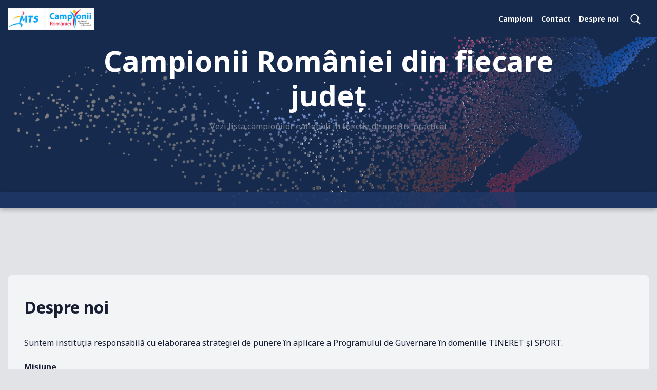

--- FILE ---
content_type: text/html; charset=UTF-8
request_url: https://www.campioniiromaniei.com/
body_size: 12399
content:
<!DOCTYPE html>
<html lang="ro-RO" prefix="og: https://ogp.me/ns#">
<head>
    <meta charset="UTF-8" />
    <meta http-equiv="X-UA-Compatible" content="IE=edge" />
    <meta name="viewport" content="width=device-width, initial-scale=1" />
            <link rel="preconnect" href="https://fonts.googleapis.com">
        <link rel="preconnect" href="https://fonts.gstatic.com" crossorigin>
        
        <meta name="author" content="Sebastian Petrescu">
    	<style>img:is([sizes="auto" i], [sizes^="auto," i]) { contain-intrinsic-size: 3000px 1500px }</style>
	
<!-- Search Engine Optimization by Rank Math PRO - https://rankmath.com/ -->
<title>Campionii Romaniei</title><link rel="preload" as="style" href="https://fonts.googleapis.com/css2?family=Noto+Sans:wght@400;700&#038;display=swap" /><link rel="stylesheet" href="https://fonts.googleapis.com/css2?family=Noto+Sans:wght@400;700&#038;display=swap" media="print" onload="this.media='all'" /><noscript><link rel="stylesheet" href="https://fonts.googleapis.com/css2?family=Noto+Sans:wght@400;700&#038;display=swap" /></noscript>
<meta name="description" content="Campionii Romaniei"/>
<meta name="robots" content="index, follow, max-snippet:-1, max-video-preview:-1, max-image-preview:large"/>
<link rel="canonical" href="https://www.campioniiromaniei.com/" />
<meta property="og:locale" content="ro_RO" />
<meta property="og:type" content="website" />
<meta property="og:title" content="Campionii Romaniei" />
<meta property="og:description" content="Campionii Romaniei" />
<meta property="og:url" content="https://www.campioniiromaniei.com/" />
<meta property="og:site_name" content="Campionii Romaniei" />
<meta property="og:updated_time" content="2024-05-15T11:55:01+02:00" />
<meta property="article:published_time" content="2023-12-08T11:11:12+01:00" />
<meta property="article:modified_time" content="2024-05-15T11:55:01+02:00" />
<meta name="twitter:card" content="summary_large_image" />
<meta name="twitter:title" content="Campionii Romaniei" />
<meta name="twitter:description" content="Campionii Romaniei" />
<meta name="twitter:label1" content="Written by" />
<meta name="twitter:data1" content="Sebastian Petrescu" />
<meta name="twitter:label2" content="Time to read" />
<meta name="twitter:data2" content="3 minutes" />
<script type="application/ld+json" class="rank-math-schema-pro">{"@context":"https://schema.org","@graph":[{"@type":"Organization","@id":"https://www.campioniiromaniei.com/#organization","name":"Campionii Romaniei","logo":{"@type":"ImageObject","@id":"https://www.campioniiromaniei.com/#logo","url":"https://www.campioniiromaniei.com/wp-content/uploads/2024/05/logo.png","contentUrl":"https://www.campioniiromaniei.com/wp-content/uploads/2024/05/logo.png","caption":"Campionii Romaniei","inLanguage":"ro-RO","width":"399","height":"100"},"image":{"@type":"ImageObject","@id":"https://www.campioniiromaniei.com/#logo","url":"https://www.campioniiromaniei.com/wp-content/uploads/2024/05/logo.png","contentUrl":"https://www.campioniiromaniei.com/wp-content/uploads/2024/05/logo.png","caption":"Campionii Romaniei","inLanguage":"ro-RO","width":"399","height":"100"},"url":"https://www.campioniiromaniei.com/","brand":{"@type":"Brand","name":"Campionii Romaniei"}},{"@type":"ImageObject","@id":"https://www.campioniiromaniei.com/wp-content/uploads/2024/05/logo.png","url":"https://www.campioniiromaniei.com/wp-content/uploads/2024/05/logo.png","width":"399","height":"100","inLanguage":"ro-RO"},{"@type":"WebPage","@id":"https://www.campioniiromaniei.com/#webpage","url":"https://www.campioniiromaniei.com/","name":"Campionii Romaniei","datePublished":"2023-12-08T11:11:12+01:00","dateModified":"2024-05-15T11:55:01+02:00","about":{"@id":"https://www.campioniiromaniei.com/#person"},"primaryImageOfPage":{"@id":"https://www.campioniiromaniei.com/wp-content/uploads/2024/05/logo.png"},"inLanguage":"ro-RO","author":{"@id":"https://www.campioniiromaniei.com/#person"},"publisher":{"@id":"https://www.campioniiromaniei.com/#organization"},"breadcrumb":[]},{"@id":"https://www.campioniiromaniei.com/#person","@type":"Person","name":"Sebastian Petrescu","jobTitle":"Specialist \u00een jocuri","sameAs":["https://facebook.com/","https://twitter.com/"]}]}</script>
<!-- /Rank Math WordPress SEO plugin -->

<link href='https://fonts.gstatic.com' crossorigin rel='preconnect' />
<style id='wp-emoji-styles-inline-css'>

	img.wp-smiley, img.emoji {
		display: inline !important;
		border: none !important;
		box-shadow: none !important;
		height: 1em !important;
		width: 1em !important;
		margin: 0 0.07em !important;
		vertical-align: -0.1em !important;
		background: none !important;
		padding: 0 !important;
	}
</style>
<style id='classic-theme-styles-inline-css'>
/*! This file is auto-generated */
.wp-block-button__link{color:#fff;background-color:#32373c;border-radius:9999px;box-shadow:none;text-decoration:none;padding:calc(.667em + 2px) calc(1.333em + 2px);font-size:1.125em}.wp-block-file__button{background:#32373c;color:#fff;text-decoration:none}
</style>
<style id='rank-math-toc-block-style-inline-css'>
.wp-block-rank-math-toc-block nav ol{counter-reset:item}.wp-block-rank-math-toc-block nav ol li{display:block}.wp-block-rank-math-toc-block nav ol li:before{content:counters(item, ".") ". ";counter-increment:item}

</style>
<style id='global-styles-inline-css'>
:root{--wp--preset--aspect-ratio--square: 1;--wp--preset--aspect-ratio--4-3: 4/3;--wp--preset--aspect-ratio--3-4: 3/4;--wp--preset--aspect-ratio--3-2: 3/2;--wp--preset--aspect-ratio--2-3: 2/3;--wp--preset--aspect-ratio--16-9: 16/9;--wp--preset--aspect-ratio--9-16: 9/16;--wp--preset--color--black: #000000;--wp--preset--color--cyan-bluish-gray: #abb8c3;--wp--preset--color--white: #ffffff;--wp--preset--color--pale-pink: #f78da7;--wp--preset--color--vivid-red: #cf2e2e;--wp--preset--color--luminous-vivid-orange: #ff6900;--wp--preset--color--luminous-vivid-amber: #fcb900;--wp--preset--color--light-green-cyan: #7bdcb5;--wp--preset--color--vivid-green-cyan: #00d084;--wp--preset--color--pale-cyan-blue: #8ed1fc;--wp--preset--color--vivid-cyan-blue: #0693e3;--wp--preset--color--vivid-purple: #9b51e0;--wp--preset--gradient--vivid-cyan-blue-to-vivid-purple: linear-gradient(135deg,rgba(6,147,227,1) 0%,rgb(155,81,224) 100%);--wp--preset--gradient--light-green-cyan-to-vivid-green-cyan: linear-gradient(135deg,rgb(122,220,180) 0%,rgb(0,208,130) 100%);--wp--preset--gradient--luminous-vivid-amber-to-luminous-vivid-orange: linear-gradient(135deg,rgba(252,185,0,1) 0%,rgba(255,105,0,1) 100%);--wp--preset--gradient--luminous-vivid-orange-to-vivid-red: linear-gradient(135deg,rgba(255,105,0,1) 0%,rgb(207,46,46) 100%);--wp--preset--gradient--very-light-gray-to-cyan-bluish-gray: linear-gradient(135deg,rgb(238,238,238) 0%,rgb(169,184,195) 100%);--wp--preset--gradient--cool-to-warm-spectrum: linear-gradient(135deg,rgb(74,234,220) 0%,rgb(151,120,209) 20%,rgb(207,42,186) 40%,rgb(238,44,130) 60%,rgb(251,105,98) 80%,rgb(254,248,76) 100%);--wp--preset--gradient--blush-light-purple: linear-gradient(135deg,rgb(255,206,236) 0%,rgb(152,150,240) 100%);--wp--preset--gradient--blush-bordeaux: linear-gradient(135deg,rgb(254,205,165) 0%,rgb(254,45,45) 50%,rgb(107,0,62) 100%);--wp--preset--gradient--luminous-dusk: linear-gradient(135deg,rgb(255,203,112) 0%,rgb(199,81,192) 50%,rgb(65,88,208) 100%);--wp--preset--gradient--pale-ocean: linear-gradient(135deg,rgb(255,245,203) 0%,rgb(182,227,212) 50%,rgb(51,167,181) 100%);--wp--preset--gradient--electric-grass: linear-gradient(135deg,rgb(202,248,128) 0%,rgb(113,206,126) 100%);--wp--preset--gradient--midnight: linear-gradient(135deg,rgb(2,3,129) 0%,rgb(40,116,252) 100%);--wp--preset--font-size--small: 13px;--wp--preset--font-size--medium: 20px;--wp--preset--font-size--large: 36px;--wp--preset--font-size--x-large: 42px;--wp--preset--spacing--20: 0.44rem;--wp--preset--spacing--30: 0.67rem;--wp--preset--spacing--40: 1rem;--wp--preset--spacing--50: 1.5rem;--wp--preset--spacing--60: 2.25rem;--wp--preset--spacing--70: 3.38rem;--wp--preset--spacing--80: 5.06rem;--wp--preset--shadow--natural: 6px 6px 9px rgba(0, 0, 0, 0.2);--wp--preset--shadow--deep: 12px 12px 50px rgba(0, 0, 0, 0.4);--wp--preset--shadow--sharp: 6px 6px 0px rgba(0, 0, 0, 0.2);--wp--preset--shadow--outlined: 6px 6px 0px -3px rgba(255, 255, 255, 1), 6px 6px rgba(0, 0, 0, 1);--wp--preset--shadow--crisp: 6px 6px 0px rgba(0, 0, 0, 1);}:where(.is-layout-flex){gap: 0.5em;}:where(.is-layout-grid){gap: 0.5em;}body .is-layout-flex{display: flex;}.is-layout-flex{flex-wrap: wrap;align-items: center;}.is-layout-flex > :is(*, div){margin: 0;}body .is-layout-grid{display: grid;}.is-layout-grid > :is(*, div){margin: 0;}:where(.wp-block-columns.is-layout-flex){gap: 2em;}:where(.wp-block-columns.is-layout-grid){gap: 2em;}:where(.wp-block-post-template.is-layout-flex){gap: 1.25em;}:where(.wp-block-post-template.is-layout-grid){gap: 1.25em;}.has-black-color{color: var(--wp--preset--color--black) !important;}.has-cyan-bluish-gray-color{color: var(--wp--preset--color--cyan-bluish-gray) !important;}.has-white-color{color: var(--wp--preset--color--white) !important;}.has-pale-pink-color{color: var(--wp--preset--color--pale-pink) !important;}.has-vivid-red-color{color: var(--wp--preset--color--vivid-red) !important;}.has-luminous-vivid-orange-color{color: var(--wp--preset--color--luminous-vivid-orange) !important;}.has-luminous-vivid-amber-color{color: var(--wp--preset--color--luminous-vivid-amber) !important;}.has-light-green-cyan-color{color: var(--wp--preset--color--light-green-cyan) !important;}.has-vivid-green-cyan-color{color: var(--wp--preset--color--vivid-green-cyan) !important;}.has-pale-cyan-blue-color{color: var(--wp--preset--color--pale-cyan-blue) !important;}.has-vivid-cyan-blue-color{color: var(--wp--preset--color--vivid-cyan-blue) !important;}.has-vivid-purple-color{color: var(--wp--preset--color--vivid-purple) !important;}.has-black-background-color{background-color: var(--wp--preset--color--black) !important;}.has-cyan-bluish-gray-background-color{background-color: var(--wp--preset--color--cyan-bluish-gray) !important;}.has-white-background-color{background-color: var(--wp--preset--color--white) !important;}.has-pale-pink-background-color{background-color: var(--wp--preset--color--pale-pink) !important;}.has-vivid-red-background-color{background-color: var(--wp--preset--color--vivid-red) !important;}.has-luminous-vivid-orange-background-color{background-color: var(--wp--preset--color--luminous-vivid-orange) !important;}.has-luminous-vivid-amber-background-color{background-color: var(--wp--preset--color--luminous-vivid-amber) !important;}.has-light-green-cyan-background-color{background-color: var(--wp--preset--color--light-green-cyan) !important;}.has-vivid-green-cyan-background-color{background-color: var(--wp--preset--color--vivid-green-cyan) !important;}.has-pale-cyan-blue-background-color{background-color: var(--wp--preset--color--pale-cyan-blue) !important;}.has-vivid-cyan-blue-background-color{background-color: var(--wp--preset--color--vivid-cyan-blue) !important;}.has-vivid-purple-background-color{background-color: var(--wp--preset--color--vivid-purple) !important;}.has-black-border-color{border-color: var(--wp--preset--color--black) !important;}.has-cyan-bluish-gray-border-color{border-color: var(--wp--preset--color--cyan-bluish-gray) !important;}.has-white-border-color{border-color: var(--wp--preset--color--white) !important;}.has-pale-pink-border-color{border-color: var(--wp--preset--color--pale-pink) !important;}.has-vivid-red-border-color{border-color: var(--wp--preset--color--vivid-red) !important;}.has-luminous-vivid-orange-border-color{border-color: var(--wp--preset--color--luminous-vivid-orange) !important;}.has-luminous-vivid-amber-border-color{border-color: var(--wp--preset--color--luminous-vivid-amber) !important;}.has-light-green-cyan-border-color{border-color: var(--wp--preset--color--light-green-cyan) !important;}.has-vivid-green-cyan-border-color{border-color: var(--wp--preset--color--vivid-green-cyan) !important;}.has-pale-cyan-blue-border-color{border-color: var(--wp--preset--color--pale-cyan-blue) !important;}.has-vivid-cyan-blue-border-color{border-color: var(--wp--preset--color--vivid-cyan-blue) !important;}.has-vivid-purple-border-color{border-color: var(--wp--preset--color--vivid-purple) !important;}.has-vivid-cyan-blue-to-vivid-purple-gradient-background{background: var(--wp--preset--gradient--vivid-cyan-blue-to-vivid-purple) !important;}.has-light-green-cyan-to-vivid-green-cyan-gradient-background{background: var(--wp--preset--gradient--light-green-cyan-to-vivid-green-cyan) !important;}.has-luminous-vivid-amber-to-luminous-vivid-orange-gradient-background{background: var(--wp--preset--gradient--luminous-vivid-amber-to-luminous-vivid-orange) !important;}.has-luminous-vivid-orange-to-vivid-red-gradient-background{background: var(--wp--preset--gradient--luminous-vivid-orange-to-vivid-red) !important;}.has-very-light-gray-to-cyan-bluish-gray-gradient-background{background: var(--wp--preset--gradient--very-light-gray-to-cyan-bluish-gray) !important;}.has-cool-to-warm-spectrum-gradient-background{background: var(--wp--preset--gradient--cool-to-warm-spectrum) !important;}.has-blush-light-purple-gradient-background{background: var(--wp--preset--gradient--blush-light-purple) !important;}.has-blush-bordeaux-gradient-background{background: var(--wp--preset--gradient--blush-bordeaux) !important;}.has-luminous-dusk-gradient-background{background: var(--wp--preset--gradient--luminous-dusk) !important;}.has-pale-ocean-gradient-background{background: var(--wp--preset--gradient--pale-ocean) !important;}.has-electric-grass-gradient-background{background: var(--wp--preset--gradient--electric-grass) !important;}.has-midnight-gradient-background{background: var(--wp--preset--gradient--midnight) !important;}.has-small-font-size{font-size: var(--wp--preset--font-size--small) !important;}.has-medium-font-size{font-size: var(--wp--preset--font-size--medium) !important;}.has-large-font-size{font-size: var(--wp--preset--font-size--large) !important;}.has-x-large-font-size{font-size: var(--wp--preset--font-size--x-large) !important;}
:where(.wp-block-post-template.is-layout-flex){gap: 1.25em;}:where(.wp-block-post-template.is-layout-grid){gap: 1.25em;}
:where(.wp-block-columns.is-layout-flex){gap: 2em;}:where(.wp-block-columns.is-layout-grid){gap: 2em;}
:root :where(.wp-block-pullquote){font-size: 1.5em;line-height: 1.6;}
</style>
<style id='ig-global-styles-inline-css'>
:root {--color-primary: #f8d74d;--color-secondary: #171e34;--color-tertiary: #5b8f35;--color-text-main: #4a5b68;--color-text-dark: #171e34;--color-text-add: #7e8394;}
</style>
<link rel='stylesheet' id='theme-style-css' href='https://www.campioniiromaniei.com/wp-content/themes/temp/style.css?ver=2.2.9' media='all' />
<link rel='stylesheet' id='theme-common-style-css' href='https://www.campioniiromaniei.com/wp-content/themes/temp/assets/default/css/template.css?ver=2.2.9' media='all' />
<link rel='stylesheet' id='ig-gaming-style-css' href='https://www.campioniiromaniei.com/wp-content/plugins/dl-igaming/src/PublicAssets/Objects/../default/css/common.css?ver=5.9.4' media='all' />
<link rel='stylesheet' id='ig-modal18-style-css' href='https://www.campioniiromaniei.com/wp-content/plugins/dl-igaming/src/PublicAssets/Objects/../default/css/modal-18.css?ver=5.9.4' media='all' />
<link rel='stylesheet' id='ig-gl-style-css' href='https://www.campioniiromaniei.com/wp-content/plugins/dl-igaming/src/PublicAssets/Objects/../css/common.css?ver=5.9.4' media='all' />
<link rel='stylesheet' id='ig-widgets_v2-style-css' href='https://www.campioniiromaniei.com/wp-content/plugins/dl-igaming/src/PublicAssets/Objects/../default/css/main-widgets-v2.css?ver=5.9.4' media='all' />
<link rel='stylesheet' id='ig-header-style-css' href='https://www.campioniiromaniei.com/wp-content/plugins/dl-igaming/src/PublicAssets/Objects/../default/css/header-v1.css?ver=5.9.4' media='all' />
<link rel='stylesheet' id='ig-table-style-css' href='https://www.campioniiromaniei.com/wp-content/plugins/dl-igaming/src/PublicAssets/Objects/../default/css/table-v2.css?ver=5.9.4' media='all' />
<link rel='stylesheet' id='ig-footer-style-css' href='https://www.campioniiromaniei.com/wp-content/plugins/dl-igaming/src/PublicAssets/Objects/../default/css/footer-v1.css?ver=5.9.4' media='all' />
<link rel='stylesheet' id='theme-typography-style-css' href='https://www.campioniiromaniei.com/wp-content/themes/temp/assets/default/css/typography.css?ver=2.2.9' media='all' />
<script src="https://www.campioniiromaniei.com/wp-includes/js/jquery/jquery.min.js?ver=3.7.1" id="jquery-core-js"></script>
<script src="https://www.campioniiromaniei.com/wp-includes/js/jquery/jquery-migrate.min.js?ver=3.4.1" id="jquery-migrate-js"></script>
<script id="ig-common-script-js-extra">
var ig_gaming_script = {"ajax_url":"https:\/\/www.campioniiromaniei.com\/wp-admin\/admin-ajax.php","rest_url":"https:\/\/www.campioniiromaniei.com\/wp-json\/","home_url":"https:\/\/www.campioniiromaniei.com","post_id":"13","game_id":"68","images_path":"https:\/\/www.campioniiromaniei.com\/wp-content\/plugins\/dl-igaming\/src\/PublicAssets\/images\/","more_limit":"5","posts_per_page":"8"};
</script>
<script src="https://www.campioniiromaniei.com/wp-content/plugins/dl-igaming/src/PublicAssets/Objects/../default/js/common.js?ver=5.9.4" id="ig-common-script-js"></script>
<script id="ig-gl-script-js-extra">
var ig_gl_script = {"ajax_url":"https:\/\/www.campioniiromaniei.com\/wp-admin\/admin-ajax.php","rest_url":"https:\/\/www.campioniiromaniei.com\/wp-json\/","curr_locale":"ro_RO","post_id":"13"};
</script>
<script src="https://www.campioniiromaniei.com/wp-content/plugins/dl-igaming/src/PublicAssets/Objects/../js/common.js?ver=5.9.4" id="ig-gl-script-js"></script>
<link rel="https://api.w.org/" href="https://www.campioniiromaniei.com/wp-json/" /><link rel="alternate" title="JSON" type="application/json" href="https://www.campioniiromaniei.com/wp-json/wp/v2/pages/13" /><link rel="EditURI" type="application/rsd+xml" title="RSD" href="https://www.campioniiromaniei.com/xmlrpc.php?rsd" />
<meta name="generator" content="WordPress 6.8.2" />
<link rel='shortlink' href='https://www.campioniiromaniei.com/' />
<link rel="alternate" title="oEmbed (JSON)" type="application/json+oembed" href="https://www.campioniiromaniei.com/wp-json/oembed/1.0/embed?url=https%3A%2F%2Fwww.campioniiromaniei.com%2F" />
<link rel="alternate" title="oEmbed (XML)" type="text/xml+oembed" href="https://www.campioniiromaniei.com/wp-json/oembed/1.0/embed?url=https%3A%2F%2Fwww.campioniiromaniei.com%2F&#038;format=xml" />
<link rel="icon" href="https://www.campioniiromaniei.com/wp-content/uploads/2024/05/cropped-logo-32x32.png" sizes="32x32" />
<link rel="icon" href="https://www.campioniiromaniei.com/wp-content/uploads/2024/05/cropped-logo-192x192.png" sizes="192x192" />
<link rel="apple-touch-icon" href="https://www.campioniiromaniei.com/wp-content/uploads/2024/05/cropped-logo-180x180.png" />
<meta name="msapplication-TileImage" content="https://www.campioniiromaniei.com/wp-content/uploads/2024/05/cropped-logo-270x270.png" />
		<style id="wp-custom-css">
			  .image-container {
    display: flex; /* используем flexbox для выравнивания элементов в ряд */
    gap: 3px; /* устанавливаем расстояние между картинками */
    overflow-x: auto; /* добавляем горизонтальную прокрутку */
    -webkit-overflow-scrolling: touch; /* плавная прокрутка на iOS устройствах */
    scrollbar-width: none; /* убираем видимость скроллбара в Firefox */
  }
  .image-container::-webkit-scrollbar {
    display: none; /* убираем видимость скроллбара в WebKit браузерах */
  }
  .image-container img {
    flex-shrink: 0; /* предотвращаем уменьшение размеров картинок */
    border: 1px solid black; /* рамка вокруг картинок толщиной 2 пикселя */
    border-radius: 10px; /* загругление углов картинок */
    box-shadow: 0 8px 6px rgba(0, 0, 0, 0.1); /* размытая тень для придания объема */
  }

    .start-button-container {
        font-family: PingFang SC, Microsoft YaHei, WenQuanYi Micro Hei, sans-serif;
        visibility: visible;
        -webkit-tap-highlight-color: rgba(0, 0, 0, 0);
        outline: none;
        user-select: none;
        align-items: center;
        display: flex;
        justify-content: center;
        position: absolute;
        left: 0;
        right: 0;
        margin: auto;
        height: 32px;
        width: 151.7px;
        top: 481px;
        border: 2px solid rgba(0, 0, 0, 0.15);
        border-radius: 8px;
        animation-name: show-bounce;
        background-color: rgb(255, 0, 48);
        text-shadow: rgb(255, 0, 48) 0px 1px 2px;
    }
    
    .start-button-inner {
        display: block;
        background-image: linear-gradient(180deg, hsla(0, 0%, 100%, 0.5), hsla(0, 0%, 100%, 0));
        background-origin: border-box;
        border: 0.87px solid hsla(0, 0%, 100%, 0.4);
        border-radius: 6px;
        position: absolute;
        left: 0;
        right: 0;
        top: 0;
        bottom: 0;
    }
    
    .start-button-text {
        text-shadow: rgb(255, 0, 48) 0px 1px 2px;
    }		</style>
		    </head>
<body>
        <header class="h0ac2c9e7" style="background: #162a4d;">
            <div class="e58be76d">
                                    <a href="https://www.campioniiromaniei.com/" class="d4206043"><img class="skip-lazy" src="https://www.campioniiromaniei.com/wp-content/uploads/2024/05/logo.png" /></a>
                                <div class="h6c174324" style="background: #162a4d;">
                    <ul class="fc6c3ca7">
                                                                    <li class="h57070e89">
                            <div class="h06651497">
                                <a href="https://www.campioniiromaniei.com/campioni/">Campioni</a>
                                                            </div>
                                                    </li>
                                                                    <li class="h57070e89">
                            <div class="h06651497">
                                <a href="https://www.campioniiromaniei.com/contact/">Contact</a>
                                                            </div>
                                                    </li>
                                                                    <li class="h57070e89">
                            <div class="h06651497">
                                <a href="https://www.campioniiromaniei.com/despre-noi/">Despre noi</a>
                                                            </div>
                                                    </li>
                                        </ul>
                    <div class="h3695e29f">
                        <div class="ec1c775e">
                            <img src="https://www.campioniiromaniei.com/wp-content/plugins/dl-igaming/src/PublicAssets/images/header-search.svg" class="skip-lazy h0e102058" />
                            <img src="https://www.campioniiromaniei.com/wp-content/plugins/dl-igaming/src/PublicAssets/images/menu-close.svg" class="h23dd5e67" />
                        </div>
                        <form role="search" method="get" class="s2ccc04bd" action="https://www.campioniiromaniei.com/">
                            <input type="text" name="s"
                                   placeholder="Search"
                                   class="s03ce594c"
                                   autocomplete="off"
                                   data-posttype="post">
                            <input type="hidden" name="post_type" value="post"/>
                            <button type="submit" class="ff481b0f">
                                <img src="https://www.campioniiromaniei.com/wp-content/plugins/dl-igaming/src/PublicAssets/images/search-icon.svg" class="eaf5042c" />
                            </button>
                        </form>
                    </div>
                                    </div>
                <div class="h9983fb84">
                    <div class="h3695e29f">
                        <div class="ec1c775e">
                            <img src="https://www.campioniiromaniei.com/wp-content/plugins/dl-igaming/src/PublicAssets/images/header-search.svg" class="skip-lazy h0e102058" />
                            <img src="https://www.campioniiromaniei.com/wp-content/plugins/dl-igaming/src/PublicAssets/images/menu-close.svg" class="h23dd5e67" />
                        </div>
                        <form role="search" method="get" class="s2ccc04bd" action="https://www.campioniiromaniei.com/">
                            <input type="text" name="s"
                                   placeholder="Search"
                                   class="s03ce594c"
                                   autocomplete="off"
                                   data-posttype="post">
                            <input type="hidden" name="post_type" value="post"/>
                            <button type="submit" class="ff481b0f">
                                <img src="https://www.campioniiromaniei.com/wp-content/plugins/dl-igaming/src/PublicAssets/images/search-icon.svg" class="eaf5042c" />
                            </button>
                        </form>
                    </div>
                <div class="h3c5fdab9">
                    <img src="https://www.campioniiromaniei.com/wp-content/plugins/dl-igaming/src/PublicAssets/images/menu.svg" class="skip-lazy h4b2c0fb0" />
                    <img src="https://www.campioniiromaniei.com/wp-content/plugins/dl-igaming/src/PublicAssets/images/menu-close.svg" class="e253c3ab" />
                </div>
            </div>
        </header>
                <script>
            var loaded = false;
            function SetLoaded() { loaded = true; }
            window.onload = SetLoaded;
        </script>
        


<section class="c748e21e">
    <p>                <section class="dfc8b8e5 h530730e0">
            <div class="d7b9513b b56c9d062 skip-lazy"  style="background-image: url(https://www.campioniiromaniei.com/wp-content/uploads/2024/05/running1-1.png);"></div>
            <div class="d7b9513b b76d9dd68 skip-lazy"  style="background-image: url(https://www.campioniiromaniei.com/wp-content/uploads/2024/05/running1-1-1024x451.png);"></div>
            <div class="o6f637b09">
                <div class="d501022f m3c340122">
                    <div class="h7260554e">
                                                    <h1 class="a01ea326">Campionii României din fiecare județ</h1>
                        
                                                                                <div class="h016fdfb4">
                                Vezi lista campionilor naționali în funcție de sportul practicat                                                            </div>
                        
                        <div class="b8023ee3">
                                                    </div>
                    </div>
                </div>
                <div class="h5ffbfbe9">
                    <div class="h1cd5f4ac">
                                            </div>
                </div>
            </div>
        </section>
                        <div class="c9d51d97a" style="margin-bottom:20px;">        <div class="c7f121926"></p>
<h2 class="px_1">Despre noi</h2>
<p>Suntem instituția responsabilă cu elaborarea strategiei de punere în aplicare a Programului de Guvernare în domeniile TINERET și SPORT.</p>
<p><b><strong>Misiune</strong></b></p>
<p>Ne-am asumat ca misiune crearea unui mediu favorabil, care să acționeze ca facilitator și catalizator pentru promovarea și dezvoltarea tineretului și sportului în România.</p>
<p><b><strong>Viziune</strong></b><br />
Viziunea noastră este aceea de a  răspunde aspirațiilor și nevoilor tinerilor, susținându-i spre progres și evoluție, precum și promovarea unei culturi a sportului în rândul cetățenilor și a performanței în sport.</p>
<p><b><strong>Valori</strong></b></p>
<p>Ne-am însușit și promovăm următoarele valori:</p>
<p><i><em>INTEGRITATE</em></i></p>
<p>Ne ghidăm după cele mai înalte standarde de etică profesională.</p>
<p><i><em>ACCESIBILITATE/ TRANSPARENȚĂ</em></i></p>
<p>Practicăm o politică a ușii deschise și operăm cu toată echitatea și transparența.</p>
<p><i><em>RESPONSABILITATE</em></i></p>
<p>Suntem orientați spre rezultate, asumate cu responsabilitatea dată de statutul pe care îl avem.</p>
<p><i><em>LUCRUL ÎN ECHIPĂ</em></i></p>
<p>Promovăm munca în echipă și schimbul de informații și resurse, inclusiv la nivelul celor 2 domenii pe care le gestionăm.</p>
<p>&nbsp;</p>
<p>Proiectul „<i><em>Campionii României în școală, liceu și universitate”</em></i> demarat de Ministerul Tineretului și sportului, are ca scop creșterea gradului de participare activă și sistematică a populației școlare la activități sportive, promovarea valorilor sportului ca mijloc de îmbunătățire a stării de sănătate, a condiției fizice și psihice, dezvoltarea competențelor sociale – spiritul de echipă, solidaritatea, tolerantă și fair-play-ul – contribuind la obținerea unui nivel corespunzător al potențialului biomotric al populației școlare și la îmbunătățirea calității vieții.</p>
<p>„<i><em>Campionii României în școală, liceu și universitate” </em></i>își propune să aducă în școli, licee și universități personalitățile sportive, modele din sportul românesc, sportivi de performanță, campioni în sporturile practicate, pentru a prezenta importanța sportului și a educației fizice în dezvoltarea armonioasă.</p>
<h3 class="section-title">Federații</h3>
<p class="section-desc">Lista Federațiilor Române</p>
<ol>
<li><a href="https://www.campioniiromaniei.com/index.php?option=com_k2&amp;view=itemlist&amp;task=category&amp;id=82:comitetul-national-paralimpic&amp;Itemid=118"><span class="catTitle">Comitetul Național Paralimpic</span></a></li>
<li><a href="https://www.campioniiromaniei.com/index.php?option=com_k2&amp;view=itemlist&amp;task=category&amp;id=54:federatia-romana-de-vovinam-viet-vo-dao&amp;Itemid=118"><span class="catTitle">Federația Română de Vovinam Viet-Vo-Dao</span></a></li>
<li><a href="https://www.campioniiromaniei.com/index.php?option=com_k2&amp;view=itemlist&amp;task=category&amp;id=29:federatia-aeronautica-romana&amp;Itemid=118"><span class="catTitle">Federația Aeronautică Română</span></a></li>
<li><a href="https://www.campioniiromaniei.com/index.php?option=com_k2&amp;view=itemlist&amp;task=category&amp;id=11:federatia-ecvestra-romana&amp;Itemid=118"><span class="catTitle">Federația Ecvestră Română</span></a></li>
<li><a href="https://www.campioniiromaniei.com/index.php?option=com_k2&amp;view=itemlist&amp;task=category&amp;id=10:federatia-romana-de-aikido&amp;Itemid=118"><span class="catTitle">Federația Română de Aikido</span></a></li>
<li><a href="https://www.campioniiromaniei.com/index.php?option=com_k2&amp;view=itemlist&amp;task=category&amp;id=43:federatia-romana-de-alpinism-si-escalada&amp;Itemid=118"><span class="catTitle">Federația Română de Alpinism și Escaladă</span></a></li>
<li><a href="https://www.campioniiromaniei.com/index.php?option=com_k2&amp;view=itemlist&amp;task=category&amp;id=38:federatia-romana-de-arte-martiale&amp;Itemid=118"><span class="catTitle">Federaţia Română de Arte Marţiale</span></a></li>
<li><a href="https://www.campioniiromaniei.com/index.php?option=com_k2&amp;view=itemlist&amp;task=category&amp;id=13:federatia-romana-de-atletism&amp;Itemid=118"><span class="catTitle">Federația Română de Atletism</span></a></li>
<li><a href="https://www.campioniiromaniei.com/index.php?option=com_k2&amp;view=itemlist&amp;task=category&amp;id=30:federatia-romana-de-automobilism-sportiv&amp;Itemid=118"><span class="catTitle">Federația Română de Automobilism Sportiv</span></a></li>
<li><a href="https://www.campioniiromaniei.com/index.php?option=com_k2&amp;view=itemlist&amp;task=category&amp;id=14:federatia-romana-de-badminton&amp;Itemid=118"><span class="catTitle">Federația Română de Badminton</span></a></li>
<li><a href="https://www.campioniiromaniei.com/index.php?option=com_k2&amp;view=itemlist&amp;task=category&amp;id=33:federatia-romana-de-baschet&amp;Itemid=118"><span class="catTitle">Federatia Română de Baschet</span></a></li>
<li><a href="https://www.campioniiromaniei.com/index.php?option=com_k2&amp;view=itemlist&amp;task=category&amp;id=42:federatia-romana-de-baseball-si-softball&amp;Itemid=118"><span class="catTitle">Federația Română de Baseball și Softball</span></a></li>
<li><a href="https://www.campioniiromaniei.com/index.php?option=com_k2&amp;view=itemlist&amp;task=category&amp;id=16:federatia-romana-de-biliard-pool&amp;Itemid=118"><span class="catTitle">Federația Română de Biliard Pool</span></a></li>
<li><a href="https://www.campioniiromaniei.com/index.php?option=com_k2&amp;view=itemlist&amp;task=category&amp;id=17:federatia-romana-de-bob-si-sanie&amp;Itemid=118"><span class="catTitle">Federația Română de Bob și Sanie</span></a></li>
<li><a href="https://www.campioniiromaniei.com/index.php?option=com_k2&amp;view=itemlist&amp;task=category&amp;id=45:federatia-romana-de-box&amp;Itemid=118"><span class="catTitle">Federația Română de Box</span></a></li>
<li><a href="https://www.campioniiromaniei.com/index.php?option=com_k2&amp;view=itemlist&amp;task=category&amp;id=31:federatia-romana-de-bridge&amp;Itemid=118"><span class="catTitle">Federația Română de Bridge</span></a></li>
<li><a href="https://www.campioniiromaniei.com/index.php?option=com_k2&amp;view=itemlist&amp;task=category&amp;id=19:federatia-romana-de-canotaj&amp;Itemid=118"><span class="catTitle">Federația Română de Canotaj</span></a></li>
<li><a href="https://www.campioniiromaniei.com/index.php?option=com_k2&amp;view=itemlist&amp;task=category&amp;id=32:federatia-romana-de-chanbara&amp;Itemid=118"><span class="catTitle">Federația Română de Chanbara</span></a></li>
<li><a href="https://www.campioniiromaniei.com/index.php?option=com_k2&amp;view=itemlist&amp;task=category&amp;id=78:federatia-romana-de-ciclism&amp;Itemid=118"><span class="catTitle">Federația Română de Ciclism</span></a></li>
<li><a href="https://www.campioniiromaniei.com/index.php?option=com_k2&amp;view=itemlist&amp;task=category&amp;id=39:federatia-romana-de-culturism-si-fitness&amp;Itemid=118"><span class="catTitle">Federația Română de Culturism și Fitness</span></a></li>
<li><a href="https://www.campioniiromaniei.com/index.php?option=com_k2&amp;view=itemlist&amp;task=category&amp;id=75:federatia-romana-de-darts&amp;Itemid=118"><span class="catTitle">Federația Română de Darts</span></a></li>
<li><a href="https://www.campioniiromaniei.com/index.php?option=com_k2&amp;view=itemlist&amp;task=category&amp;id=6:federatia-de-fotbal&amp;Itemid=118"><span class="catTitle">Federatia Română de Fotbal</span></a></li>
<li><a href="https://www.campioniiromaniei.com/index.php?option=com_k2&amp;view=itemlist&amp;task=category&amp;id=37:federatia-romana-de-fotbal-tenis&amp;Itemid=118"><span class="catTitle">Federația Română de Fotbal-Tenis</span></a></li>
<li><a href="https://www.campioniiromaniei.com/index.php?option=com_k2&amp;view=itemlist&amp;task=category&amp;id=8:federatia-romana-de-gimnastica&amp;Itemid=118"><span class="catTitle">Federația Română de Gimnastică</span></a></li>
<li><a href="https://www.campioniiromaniei.com/index.php?option=com_k2&amp;view=itemlist&amp;task=category&amp;id=22:federatia-romana-de-gimnastica-ritmica&amp;Itemid=118"><span class="catTitle">Federația Română de Gimnastică Ritmică</span></a></li>
<li><a href="https://www.campioniiromaniei.com/index.php?option=com_k2&amp;view=itemlist&amp;task=category&amp;id=23:federatia-romana-de-haltere&amp;Itemid=118"><span class="catTitle">Federația Română de Haltere</span></a></li>
<li><a href="https://www.campioniiromaniei.com/index.php?option=com_k2&amp;view=itemlist&amp;task=category&amp;id=7:federatia-de-handbal&amp;Itemid=118"><span class="catTitle">Federatia Română de Handbal</span></a></li>
<li><a href="https://www.campioniiromaniei.com/index.php?option=com_k2&amp;view=itemlist&amp;task=category&amp;id=68:federatia-romana-de-hochei-pe-gheata&amp;Itemid=118"><span class="catTitle">Federația Română de Hochei pe Gheață</span></a></li>
<li><a href="https://www.campioniiromaniei.com/index.php?option=com_k2&amp;view=itemlist&amp;task=category&amp;id=47:federatia-romana-de-hochei-pe-iarba&amp;Itemid=118"><span class="catTitle">Federația Română de Hochei pe Iarbă</span></a></li>
<li><a href="https://www.campioniiromaniei.com/index.php?option=com_k2&amp;view=itemlist&amp;task=category&amp;id=58:federatia-romana-de-judo&amp;Itemid=118"><span class="catTitle">Federația Română de Judo</span></a></li>
<li><a href="https://www.campioniiromaniei.com/index.php?option=com_k2&amp;view=itemlist&amp;task=category&amp;id=52:federatia-romana-de-kaiac-canoe&amp;Itemid=118"><span class="catTitle">Federația Română de Kaiac Canoe</span></a></li>
<li><a href="https://www.campioniiromaniei.com/index.php?option=com_k2&amp;view=itemlist&amp;task=category&amp;id=46:federatia-romana-de-karate&amp;Itemid=118"><span class="catTitle">Federația Română de Karate</span></a></li>
<li><a href="https://www.campioniiromaniei.com/index.php?option=com_k2&amp;view=itemlist&amp;task=category&amp;id=65:federatia-romana-de-karate-traditional&amp;Itemid=118"><span class="catTitle">Federația Română de Karate Tradițional</span></a></li>
<li><a href="https://www.campioniiromaniei.com/index.php?option=com_k2&amp;view=itemlist&amp;task=category&amp;id=62:federatia-romana-de-karate-wukf&amp;Itemid=118"><span class="catTitle">Federația Română de Karate WUKF</span></a></li>
<li><a href="https://www.campioniiromaniei.com/index.php?option=com_k2&amp;view=itemlist&amp;task=category&amp;id=71:federatia-romana-de-kempo&amp;Itemid=118"><span class="catTitle">Federația Română de Kempo</span></a></li>
<li><a href="https://www.campioniiromaniei.com/index.php?option=com_k2&amp;view=itemlist&amp;task=category&amp;id=27:federatia-romana-de-lupte&amp;Itemid=118"><span class="catTitle">Federația Română de Lupte</span></a></li>
<li><a href="https://www.campioniiromaniei.com/index.php?option=com_k2&amp;view=itemlist&amp;task=category&amp;id=67:federatia-romana-de-modelism&amp;Itemid=118"><span class="catTitle">Federația Română de Modelism</span></a></li>
<li><a href="https://www.campioniiromaniei.com/index.php?option=com_k2&amp;view=itemlist&amp;task=category&amp;id=83:federatia-romana-de-motociclism&amp;Itemid=118"><span class="catTitle">Federația Română de Motociclism</span></a></li>
<li><a href="https://www.campioniiromaniei.com/index.php?option=com_k2&amp;view=itemlist&amp;task=category&amp;id=44:federatia-romana-de-natatie-si-pentatlon-modern&amp;Itemid=118"><span class="catTitle">Federația Română de Natație și Pentatlon Modern</span></a></li>
<li><a href="https://www.campioniiromaniei.com/index.php?option=com_k2&amp;view=itemlist&amp;task=category&amp;id=72:federatia-romana-de-oina&amp;Itemid=118"><span class="catTitle">Federația Română de Oină</span></a></li>
<li><a href="https://www.campioniiromaniei.com/index.php?option=com_k2&amp;view=itemlist&amp;task=category&amp;id=81:federatia-romana-de-orientare&amp;Itemid=118"><span class="catTitle">Federația Română de Orientare</span></a></li>
<li><a href="https://www.campioniiromaniei.com/index.php?option=com_k2&amp;view=itemlist&amp;task=category&amp;id=80:federatia-romana-de-pescuit-sportiv&amp;Itemid=118"><span class="catTitle">Federația Română de Pescuit Sportiv</span></a></li>
<li><a href="https://www.campioniiromaniei.com/index.php?option=com_k2&amp;view=itemlist&amp;task=category&amp;id=79:federatia-romana-de-polo&amp;Itemid=118"><span class="catTitle">Federația Română de Polo</span></a></li>
<li><a href="https://www.campioniiromaniei.com/index.php?option=com_k2&amp;view=itemlist&amp;task=category&amp;id=55:federatia-romana-de-popice&amp;Itemid=118"><span class="catTitle">Federaţia Română de Popice</span></a></li>
<li><a href="https://www.campioniiromaniei.com/index.php?option=com_k2&amp;view=itemlist&amp;task=category&amp;id=64:federatia-romana-de-powerlifting&amp;Itemid=118"><span class="catTitle">Federația Română de Powerlifting</span></a></li>
<li><a href="https://www.campioniiromaniei.com/index.php?option=com_k2&amp;view=itemlist&amp;task=category&amp;id=84:federatia-romana-de-radioamatorism&amp;Itemid=118"><span class="catTitle">Federația Română de Radioamatorism</span></a></li>
<li><a href="https://www.campioniiromaniei.com/index.php?option=com_k2&amp;view=itemlist&amp;task=category&amp;id=85:federatia-romana-de-radioamatorism&amp;Itemid=118"><span class="catTitle">Federația Română de Radioamatorism</span></a></li>
<li><a href="https://www.campioniiromaniei.com/index.php?option=com_k2&amp;view=itemlist&amp;task=category&amp;id=48:federatia-romana-de-rugby&amp;Itemid=118"><span class="catTitle">Federația Română de Rugby</span></a></li>
<li><a href="https://www.campioniiromaniei.com/index.php?option=com_k2&amp;view=itemlist&amp;task=category&amp;id=76:federatia-romana-de-sah&amp;Itemid=118"><span class="catTitle">Federația Română de Șah</span></a></li>
<li><a href="https://www.campioniiromaniei.com/index.php?option=com_k2&amp;view=itemlist&amp;task=category&amp;id=63:federatia-romana-de-sambo&amp;Itemid=118"><span class="catTitle">Federația Română de Sambo</span></a></li>
<li><a href="https://www.campioniiromaniei.com/index.php?option=com_k2&amp;view=itemlist&amp;task=category&amp;id=77:federatia-romana-de-schi-biatlon&amp;Itemid=118"><span class="catTitle">Federația Română de Schi Biatlon</span></a></li>
<li><a href="https://www.campioniiromaniei.com/index.php?option=com_k2&amp;view=itemlist&amp;task=category&amp;id=56:federatia-romana-de-scrabble&amp;Itemid=118"><span class="catTitle">Federația Română de Scrabble</span></a></li>
<li><a href="https://www.campioniiromaniei.com/index.php?option=com_k2&amp;view=itemlist&amp;task=category&amp;id=26:federatia-romana-de-scrima&amp;Itemid=118"><span class="catTitle">Federația Română de Scrimă</span></a></li>
<li><a href="https://www.campioniiromaniei.com/index.php?option=com_k2&amp;view=itemlist&amp;task=category&amp;id=35:federatia-romana-de-snooker&amp;Itemid=118"><span class="catTitle">Federația Română de Snooker</span></a></li>
<li><a href="https://www.campioniiromaniei.com/index.php?option=com_k2&amp;view=itemlist&amp;task=category&amp;id=74:federatia-romana-de-squash&amp;Itemid=118"><span class="catTitle">Federația Română de Squash</span></a></li>
<li><a href="https://www.campioniiromaniei.com/index.php?option=com_k2&amp;view=itemlist&amp;task=category&amp;id=49:federatia-romana-de-taekwondo-wtf&amp;Itemid=118"><span class="catTitle">Federația Română de Taekwondo WTF</span></a></li>
<li><a href="https://www.campioniiromaniei.com/index.php?option=com_k2&amp;view=itemlist&amp;task=category&amp;id=61:federatia-romana-de-tenis&amp;Itemid=118"><span class="catTitle">Federația Română de Tenis</span></a></li>
<li><a href="https://www.campioniiromaniei.com/index.php?option=com_k2&amp;view=itemlist&amp;task=category&amp;id=53:federatia-romana-de-tenis-de-masa&amp;Itemid=118"><span class="catTitle">Federaţia Română de Tenis de Masă</span></a></li>
<li><a href="https://www.campioniiromaniei.com/index.php?option=com_k2&amp;view=itemlist&amp;task=category&amp;id=57:federatia-romana-de-tir-cu-arcul&amp;Itemid=118"><span class="catTitle">Federaţia Română de Tir cu Arcul</span></a></li>
<li><a href="https://www.campioniiromaniei.com/index.php?option=com_k2&amp;view=itemlist&amp;task=category&amp;id=40:federatia-de-tir-sportiv&amp;Itemid=118"><span class="catTitle">Federația Română de Tir Sportiv</span></a></li>
<li><a href="https://www.campioniiromaniei.com/index.php?option=com_k2&amp;view=itemlist&amp;task=category&amp;id=69:federatia-romana-de-triatlon&amp;Itemid=118"><span class="catTitle">Federația Română de Triatlon</span></a></li>
<li><a href="https://www.campioniiromaniei.com/index.php?option=com_k2&amp;view=itemlist&amp;task=category&amp;id=51:federatia-romana-de-volei&amp;Itemid=118"><span class="catTitle">Federația Română de Volei</span></a></li>
<li><a href="https://www.campioniiromaniei.com/index.php?option=com_k2&amp;view=itemlist&amp;task=category&amp;id=73:federatia-romana-de-yachting&amp;Itemid=118"><span class="catTitle">Federația Română de Yachting</span></a></li>
<li><a href="https://www.campioniiromaniei.com/index.php?option=com_k2&amp;view=itemlist&amp;task=category&amp;id=70:federatia-romana-sportul-pentru-toti&amp;Itemid=118"><span class="catTitle">Federația Română Sportul Pentru Toți</span></a></li>
</ol>
<p>
</div>
        </div>
        </p>
</section>        <footer>
            <div class="afbf8f4d" style="background-image: url(https://www.campioniiromaniei.com/wp-content/uploads/2024/05/running2-1.png);">
                <div class="f8b8f837d">
                    <div class="ad568fe6">
                                                    <div class="f9e19a7eb">
                                <img src="https://www.campioniiromaniei.com/wp-content/uploads/2024/05/logo.png" />
                            </div>
                        
                                            </div>
                    <div class="c385d7b6">
                        <div class="f7ba5d067">

                                                                                            <ul class="f4e058c3d">
                                    <li class="f9d762339">
                                        <a href="#">JOCURI DEMO</a>
                                    </li>

                                                                            <li class="f50c8bd12">
                                            <a href="https://www.campioniiromaniei.com/gates-of-olympus-demo/">Gates Of Olympus Demo</a>
                                        </li>
                                                                            <li class="f50c8bd12">
                                            <a href="https://www.campioniiromaniei.com/sweet-bonanza-demo/">Sweet Bonanza Demo</a>
                                        </li>
                                                                            <li class="f50c8bd12">
                                            <a href="https://www.campioniiromaniei.com/sizzling-hot-deluxe-demo/">Sizzling Hot Deluxe Demo</a>
                                        </li>
                                                                            <li class="f50c8bd12">
                                            <a href="https://www.campioniiromaniei.com/40-burning-hot-demo/">40 Burning Hot Demo</a>
                                        </li>
                                                                            <li class="f50c8bd12">
                                            <a href="https://www.campioniiromaniei.com/dice-roll-demo/">Dice Roll Demo</a>
                                        </li>
                                                                            <li class="f50c8bd12">
                                            <a href="https://www.campioniiromaniei.com/sugar-rush-demo/">Sugar Rush Demo</a>
                                        </li>
                                                                            <li class="f50c8bd12">
                                            <a href="https://www.campioniiromaniei.com/book-of-ra-demo/">Book Of Ra Demo</a>
                                        </li>
                                                                            <li class="f50c8bd12">
                                            <a href="https://www.campioniiromaniei.com/shining-crown-demo/">Shining Crown Demo</a>
                                        </li>
                                                                    </ul>
                            
                                                                                            <ul class="f4e058c3d">
                                    <li class="f9d762339">
                                        <a href="#">Despre noi</a>
                                    </li>

                                                                            <li class="f50c8bd12">
                                            <a href="https://www.campioniiromaniei.com/despre-noi/">Despre noi</a>
                                        </li>
                                                                            <li class="f50c8bd12">
                                            <a href="https://www.campioniiromaniei.com/campioni/">Campioni</a>
                                        </li>
                                                                            <li class="f50c8bd12">
                                            <a href="https://www.campioniiromaniei.com/contact/">Contact</a>
                                        </li>
                                                                            <li class="f50c8bd12">
                                            <a href="https://www.campioniiromaniei.com/joc-responsabil/">Joc Responsabil</a>
                                        </li>
                                                                            <li class="f50c8bd12">
                                            <a href="https://www.campioniiromaniei.com/politica-de-confidentialitate/">Politica de confidențialitate</a>
                                        </li>
                                                                            <li class="f50c8bd12">
                                            <a href="https://www.campioniiromaniei.com/politica-de-cookie/">Politica de Cookie</a>
                                        </li>
                                                                    </ul>
                            
                                                    </div>
                    </div>
                    <div class="f16213615">
                                                                            <div class="f5cb213fa">*Publicitate | 18+ | Joacă responsabil | Consultați termenii pe site-ul operatorului de jocuri de noroc</div>
                        
                                                <div class="f3fd5c067">
                                                            <div class="f94bef249">
                                                                            <img src="https://www.campioniiromaniei.com/wp-content/uploads/2023/12/18.png-e1679650442359.png" />
                                                                    </div>
                                                    </div>
                    </div>
                    <div class="f20dda29b">
                                                                            <div class="cc45cf2b">Campionii României™ este o sursă independentă de informații despre cazinourile online și jocurile de cazino online, necontrolată de niciun operator de jocuri de noroc. Creăm toate recenziile și ghidurile noastre în mod onest, pe baza celor mai bune cunoștințe și judecăți ale echipei noastre de experți independenți; cu toate acestea, ele sunt destinate doar în scop informativ și nu trebuie interpretate sau considerate ca sfaturi juridice. Ar trebui să vă asigurați întotdeauna că respectați toate cerințele de reglementare înainte de a juca la orice cazinou selectat. Drepturi de autor © || Str. Vasile Conta, Nr. 16, Sector 2, Bucureşti București, 011788, România | 2025</div>
                                            </div>
                </div>
            </div>
        </footer>
        <script type="speculationrules">
{"prefetch":[{"source":"document","where":{"and":[{"href_matches":"\/*"},{"not":{"href_matches":["\/wp-*.php","\/wp-admin\/*","\/wp-content\/uploads\/*","\/wp-content\/*","\/wp-content\/plugins\/*","\/wp-content\/themes\/temp\/*","\/*\\?(.+)"]}},{"not":{"selector_matches":"a[rel~=\"nofollow\"]"}},{"not":{"selector_matches":".no-prefetch, .no-prefetch a"}}]},"eagerness":"conservative"}]}
</script>
<!-- Yandex.Metrika counter -->
<script type="text/javascript" >
   (function(m,e,t,r,i,k,a){m[i]=m[i]||function(){(m[i].a=m[i].a||[]).push(arguments)};
   m[i].l=1*new Date();
   for (var j = 0; j < document.scripts.length; j++) {if (document.scripts[j].src === r) { return; }}
   k=e.createElement(t),a=e.getElementsByTagName(t)[0],k.async=1,k.src=r,a.parentNode.insertBefore(k,a)})
   (window, document, "script", "https://mc.yandex.ru/metrika/tag.js", "ym");

   ym(97077816, "init", {
        clickmap:true,
        trackLinks:true,
        accurateTrackBounce:true,
        webvisor:true
   });
</script>
<noscript><div><img src="https://mc.yandex.ru/watch/97077816" style="position:absolute; left:-9999px;" alt="" /></div></noscript>
<!-- /Yandex.Metrika counter --><script id="rocket-browser-checker-js-after">
"use strict";var _createClass=function(){function defineProperties(target,props){for(var i=0;i<props.length;i++){var descriptor=props[i];descriptor.enumerable=descriptor.enumerable||!1,descriptor.configurable=!0,"value"in descriptor&&(descriptor.writable=!0),Object.defineProperty(target,descriptor.key,descriptor)}}return function(Constructor,protoProps,staticProps){return protoProps&&defineProperties(Constructor.prototype,protoProps),staticProps&&defineProperties(Constructor,staticProps),Constructor}}();function _classCallCheck(instance,Constructor){if(!(instance instanceof Constructor))throw new TypeError("Cannot call a class as a function")}var RocketBrowserCompatibilityChecker=function(){function RocketBrowserCompatibilityChecker(options){_classCallCheck(this,RocketBrowserCompatibilityChecker),this.passiveSupported=!1,this._checkPassiveOption(this),this.options=!!this.passiveSupported&&options}return _createClass(RocketBrowserCompatibilityChecker,[{key:"_checkPassiveOption",value:function(self){try{var options={get passive(){return!(self.passiveSupported=!0)}};window.addEventListener("test",null,options),window.removeEventListener("test",null,options)}catch(err){self.passiveSupported=!1}}},{key:"initRequestIdleCallback",value:function(){!1 in window&&(window.requestIdleCallback=function(cb){var start=Date.now();return setTimeout(function(){cb({didTimeout:!1,timeRemaining:function(){return Math.max(0,50-(Date.now()-start))}})},1)}),!1 in window&&(window.cancelIdleCallback=function(id){return clearTimeout(id)})}},{key:"isDataSaverModeOn",value:function(){return"connection"in navigator&&!0===navigator.connection.saveData}},{key:"supportsLinkPrefetch",value:function(){var elem=document.createElement("link");return elem.relList&&elem.relList.supports&&elem.relList.supports("prefetch")&&window.IntersectionObserver&&"isIntersecting"in IntersectionObserverEntry.prototype}},{key:"isSlowConnection",value:function(){return"connection"in navigator&&"effectiveType"in navigator.connection&&("2g"===navigator.connection.effectiveType||"slow-2g"===navigator.connection.effectiveType)}}]),RocketBrowserCompatibilityChecker}();
</script>
<script id="rocket-preload-links-js-extra">
var RocketPreloadLinksConfig = {"excludeUris":"\/(?:.+\/)?feed(?:\/(?:.+\/?)?)?$|\/(?:.+\/)?embed\/|\/(index\\.php\/)?wp\\-json(\/.*|$)|\/refer\/|\/go\/|\/recommend\/|\/recommends\/","usesTrailingSlash":"1","imageExt":"jpg|jpeg|gif|png|tiff|bmp|webp|avif|pdf|doc|docx|xls|xlsx|php","fileExt":"jpg|jpeg|gif|png|tiff|bmp|webp|avif|pdf|doc|docx|xls|xlsx|php|html|htm","siteUrl":"https:\/\/www.campioniiromaniei.com","onHoverDelay":"100","rateThrottle":"3"};
</script>
<script id="rocket-preload-links-js-after">
(function() {
"use strict";var r="function"==typeof Symbol&&"symbol"==typeof Symbol.iterator?function(e){return typeof e}:function(e){return e&&"function"==typeof Symbol&&e.constructor===Symbol&&e!==Symbol.prototype?"symbol":typeof e},e=function(){function i(e,t){for(var n=0;n<t.length;n++){var i=t[n];i.enumerable=i.enumerable||!1,i.configurable=!0,"value"in i&&(i.writable=!0),Object.defineProperty(e,i.key,i)}}return function(e,t,n){return t&&i(e.prototype,t),n&&i(e,n),e}}();function i(e,t){if(!(e instanceof t))throw new TypeError("Cannot call a class as a function")}var t=function(){function n(e,t){i(this,n),this.browser=e,this.config=t,this.options=this.browser.options,this.prefetched=new Set,this.eventTime=null,this.threshold=1111,this.numOnHover=0}return e(n,[{key:"init",value:function(){!this.browser.supportsLinkPrefetch()||this.browser.isDataSaverModeOn()||this.browser.isSlowConnection()||(this.regex={excludeUris:RegExp(this.config.excludeUris,"i"),images:RegExp(".("+this.config.imageExt+")$","i"),fileExt:RegExp(".("+this.config.fileExt+")$","i")},this._initListeners(this))}},{key:"_initListeners",value:function(e){-1<this.config.onHoverDelay&&document.addEventListener("mouseover",e.listener.bind(e),e.listenerOptions),document.addEventListener("mousedown",e.listener.bind(e),e.listenerOptions),document.addEventListener("touchstart",e.listener.bind(e),e.listenerOptions)}},{key:"listener",value:function(e){var t=e.target.closest("a"),n=this._prepareUrl(t);if(null!==n)switch(e.type){case"mousedown":case"touchstart":this._addPrefetchLink(n);break;case"mouseover":this._earlyPrefetch(t,n,"mouseout")}}},{key:"_earlyPrefetch",value:function(t,e,n){var i=this,r=setTimeout(function(){if(r=null,0===i.numOnHover)setTimeout(function(){return i.numOnHover=0},1e3);else if(i.numOnHover>i.config.rateThrottle)return;i.numOnHover++,i._addPrefetchLink(e)},this.config.onHoverDelay);t.addEventListener(n,function e(){t.removeEventListener(n,e,{passive:!0}),null!==r&&(clearTimeout(r),r=null)},{passive:!0})}},{key:"_addPrefetchLink",value:function(i){return this.prefetched.add(i.href),new Promise(function(e,t){var n=document.createElement("link");n.rel="prefetch",n.href=i.href,n.onload=e,n.onerror=t,document.head.appendChild(n)}).catch(function(){})}},{key:"_prepareUrl",value:function(e){if(null===e||"object"!==(void 0===e?"undefined":r(e))||!1 in e||-1===["http:","https:"].indexOf(e.protocol))return null;var t=e.href.substring(0,this.config.siteUrl.length),n=this._getPathname(e.href,t),i={original:e.href,protocol:e.protocol,origin:t,pathname:n,href:t+n};return this._isLinkOk(i)?i:null}},{key:"_getPathname",value:function(e,t){var n=t?e.substring(this.config.siteUrl.length):e;return n.startsWith("/")||(n="/"+n),this._shouldAddTrailingSlash(n)?n+"/":n}},{key:"_shouldAddTrailingSlash",value:function(e){return this.config.usesTrailingSlash&&!e.endsWith("/")&&!this.regex.fileExt.test(e)}},{key:"_isLinkOk",value:function(e){return null!==e&&"object"===(void 0===e?"undefined":r(e))&&(!this.prefetched.has(e.href)&&e.origin===this.config.siteUrl&&-1===e.href.indexOf("?")&&-1===e.href.indexOf("#")&&!this.regex.excludeUris.test(e.href)&&!this.regex.images.test(e.href))}}],[{key:"run",value:function(){"undefined"!=typeof RocketPreloadLinksConfig&&new n(new RocketBrowserCompatibilityChecker({capture:!0,passive:!0}),RocketPreloadLinksConfig).init()}}]),n}();t.run();
}());
</script>
<script defer src="https://static.cloudflareinsights.com/beacon.min.js/vcd15cbe7772f49c399c6a5babf22c1241717689176015" integrity="sha512-ZpsOmlRQV6y907TI0dKBHq9Md29nnaEIPlkf84rnaERnq6zvWvPUqr2ft8M1aS28oN72PdrCzSjY4U6VaAw1EQ==" data-cf-beacon='{"version":"2024.11.0","token":"8f4c4820c4b74fa791dade81647f4a34","r":1,"server_timing":{"name":{"cfCacheStatus":true,"cfEdge":true,"cfExtPri":true,"cfL4":true,"cfOrigin":true,"cfSpeedBrain":true},"location_startswith":null}}' crossorigin="anonymous"></script>
</body>
</html>

<!-- This website is like a Rocket, isn't it? Performance optimized by WP Rocket. Learn more: https://wp-rocket.me - Debug: cached@1758637664 -->

--- FILE ---
content_type: text/css
request_url: https://www.campioniiromaniei.com/wp-content/themes/temp/style.css?ver=2.2.9
body_size: -41
content:
@charset "UTF-8";
/*
Theme Name: iGaming
Theme URI: https://dl.org/themes/
Author: dl
Author URI: https://wordpress.org/
Description: iGaming theme
Requires at least: 6.1
Tested up to: 6.1
Requires PHP: 7.3
Version: 2.2.9
License: GNU General Public License v2 or later
License URI: http://www.gnu.org/licenses/gpl-2.0.html
Text Domain: igaming
GitHub Theme URI: https://github.com/dlcontentpro/temp.git
*/


--- FILE ---
content_type: text/css
request_url: https://www.campioniiromaniei.com/wp-content/themes/temp/assets/default/css/template.css?ver=2.2.9
body_size: 12444
content:
/* COLORS START */
.primary-text-color {
  color: var(--color-primary) !important;
}

.primary-border-color {
  border-color: var(--color-primary) !important;
}

.primary-bg-color {
  background-color: var(--color-primary) !important;
}

.color-white {
  color: #fff !important;
}
/* COLORS END */

/* FONTS START */
/*@font-face {
  font-family: "Noto Sans";
  font-style: normal;
  font-weight: 400;
  src: local("Noto Sans"), url("../fonts/NotoSans-Regular.woff2") format("woff2");
}

@font-face {
  font-family: "Noto Sans";
  font-style: normal;
  font-weight: 700;
  src: local("Noto Sans"), url("../fonts/NotoSans-Bold.woff2")  format("woff2");
}*/
/* FONTS END */

body {
  box-sizing: border-box;
  color: var(--color-text-main);
  background: #e1e3e7;
  margin: 0;
  padding: 0;
  border: 0;
  vertical-align: baseline;
  width: 100%;
}

body * {
  margin: 0;
  padding: 0;
  border: 0;
  box-sizing: border-box;
}

button,
input {
  outline: none;
}

ul {
  list-style: none;
}

a {
  text-decoration: none;
  color: var(--color-text-dark);
}

.g16b962fc {
  color: #5b8f35;
}

.b17851009 {
  color: #eb8348;
}

.s3524d1a3,
.s5f331f05 {
  width: 14px;
  height: 14px;
}

.s3524d1a3 path {
  fill: var(--color-primary);
}

.s5f331f05 path {
  fill: none;
  stroke: var(--color-primary);
}

.aligncenter {
  display: block;
  margin-left: auto;
  margin-right: auto;
}

.align-start {
  align-items: flex-start !important;
}

.casino-flag {
  display: block;
  width: 24px;
  height: 22px;
  border-radius: 50px;
  object-fit: cover;
  margin-right: 8px;
}

.b388ce1af {
  cursor: pointer;
  display: flex;
  align-items: center;
  background: var(--color-primary);
  border-radius: 10px;
  padding: 13px 15px;
  font-weight: 700;
  text-align: center;
  color: var(--color-text-dark) !important;
  text-decoration: none;
}

.b388ce1af:hover {
  box-shadow: 0px 61px 24px rgba(65, 77, 98, 0.01), 0px 34px 20px rgba(65, 77, 98, 0.05), 0px 15px 15px rgba(65, 77, 98, 0.09),
    0px 4px 8px rgba(65, 77, 98, 0.1), 0px 0px 0px rgba(65, 77, 98, 0.1);
}

.b388ce1af img {
  max-width: 100px;
  max-height: 53px;
  margin-left: 5px;
}

.e144dcf5 {
  display: flex;
}

.e144dcf5 .ddcce1bf {
  cursor: pointer;
  display: flex;
  align-items: center;
}

.e144dcf5 .l37d5b2c4 {
  color: #fff;
  padding-right: 10px;
  border-right: 1px solid #f2f2f2;
  font-size: 14px;
}

.e144dcf5 .adc2146f {
  margin-left: 10px;
  width: 24px;
  height: 24px;
  border-radius: 50%;
}

.c19d2f17b {
  position: absolute;
  width: 100%;
  height: 550px;
  background-size: cover;
  background-position: center;
  z-index: -2;
}

.b70d2160 {
  position: absolute;
  width: 100%;
  top: 50px;
  height: 500px;
  background: linear-gradient(
    180deg,
    rgba(255, 255, 255, 0) 0%,
    rgba(248, 248, 249, 0.16) 16.67%,
    rgba(237, 238, 241, 0.46) 40.63%,
    rgba(236, 237, 240, 0.85) 74.48%,
    rgba(236, 237, 240, 0.94) 86.46%,
    #e1e3e7 100%
  );
  z-index: -1;
}

.c748e21e {
  width: 100%;
  position: relative;
}

.t4815eea1 {
  display: flex;
  justify-content: space-between;
}

.t4815eea1 .l12ed11f6 {
  width: 29%;
}

.t4815eea1 .r6240b219 {
  width: 69%;
}

.c7f121926 {
  background: rgba(255, 255, 255, 0.6);
  backdrop-filter: blur(4px);
  border-radius: 10px;
  padding: 20px 32px;
  margin: 64px 0;
}

.c7f121926.o2adc2bc7 {
  background: rgba(255, 255, 255, 0.4);
}

.c3796574e {
  width: 100%;
  display: flex;
  justify-content: space-between;
  margin-top: 32px;
}

.c3796574e .c7f121926 {
  width: 69%;
  margin-top: 0;
}

.ecbe8c05 {
  width: 29%;
}

.c9d51d97a {
  max-width: 1320px;
  margin: 0 auto;
}

.c9d51d97a img {
  max-width: 100%;
}

.c9d51d97a .t8305d490 {
  width: 100%;
  overflow-x: auto;
  border: 8px solid #203b6b;
  border-radius: 15px;
  margin-bottom: 20px;
}

@media (max-width: 480px) {
  .c9d51d97a .t8305d490 {
    border-width: 6px;
  }
}

table {
  width: 100%;
  border-collapse: collapse;
  background: #f7f8fb;
  color: var(--color-text-dark);
  max-width: 100%;
}

.t8305d490 table {
  max-width: none;
}

thead tr {
  border-bottom: 1px solid #dcdfe4;
}

tbody tr:not(:last-of-type) {
  border-bottom: 1px solid #dcdfe4;
}

th {
  background: #e7eaee;
  text-align: left;
  padding: 12px 20px;
}

th:first-of-type {
  border-top-left-radius: 10px;
}

th:last-of-type {
  border-top-right-radius: 10px;
}

th:not(:last-of-type),
td:not(:last-of-type) {
  border-right: 1px solid #dcdfe4;
}

td {
  padding: 12px 20px;
}

.h6659bc4c th {
  padding: 20px 32px;
  border-radius: 0;
}

.h6659bc4c td {
  padding: 20px 28px;
}

.h6659bc4c td:first-child {
  font-weight: 700;
  background: #e7eaee;
  text-align: left;
  padding: 20px 32px;
}

.fa3350be {
  margin-bottom: 40px;
}

.d07d10fdd {
  background: rgba(255, 255, 255, 0.7);
  border-radius: 10px;
  padding: 10px 30px;
  display: flex;
  justify-content: space-between;
  align-items: center;
  color: var(--color-text-dark);
  margin-bottom: 40px;
}

.d07d10fdd .d3546898c {
  font-size: 28px;
  font-weight: 700;
  line-height: 44px;
}

.d07d10fdd .d6507dd46 {
  display: flex;
  align-items: center;
}

.d07d10fdd .d0d17dea0 {
  position: relative;
  display: flex;
  align-items: center;
  font-size: 12px;
  line-height: 19px;
}

.d07d10fdd .d0d17dea0 span {
  font-size: 14px;
  font-weight: 700;
}

.d07d10fdd .d0d17dea0:after {
  content: "";
  position: absolute;
  right: -10px;
  width: 1px;
  background: var(--color-secondary);
  height: 22px;
}

.d07d10fdd .d18ff227a {
  width: 61px;
  height: 61px;
  border-radius: 50px;
}

.d07d10fdd .dd85f768 {
  margin-left: 10px;
}

.d07d10fdd .d5faf03fd {
  width: 115px;
  margin-left: 20px;
}

.d07d10fdd .d5faf03fd img {
  width: 100%;
}

.d27a15d94 {
  padding: 0 15px;
}

.s2ccc04bd {
  display: flex;
  margin-bottom: 30px;
  justify-content: center;
}

.s03ce594c {
  position: relative;
  background: rgba(255, 255, 255, 0.6);
  border-radius: 10px;
  width: 400px;
  padding: 10px;
  margin-right: 10px;
}

.ff481b0f {
  position: relative;
  justify-content: center;
  min-width: 130px;
  font-weight: 700;
}

.eaf5042c {
  position: relative;
  right: 40px;
  bottom: 1px;
}

.f4d1c7cf {
  display: flex;
  justify-content: space-between;
}

.a37a1489 {
  width: 49%;
  background: rgba(255, 255, 255, 0.4);
  border-radius: 10px;
  padding: 15px;
}

.a37a1489 .p672a9f88 {
  text-align: center;
  font-weight: 700;
  font-size: 18px;
}

.p5635f7b0 .p672a9f88,
.p5635f7b0 li::marker {
  color: #5b8f35;
}

.c85c262e0 .p672a9f88,
.c85c262e0 li::marker {
  color: #eb8348;
}

.p070e2ea0 {
  margin: 20px 0 0 0;
  background: #fff;
  border-radius: 10px;
  padding: 15px;
  font-size: 14px;
}

.p070e2ea0 li:last-of-type {
  margin-bottom: 0;
}

.p9db26e75 {
  width: 100%;
  display: none;
  background: #ffffff;
  border-radius: 10px;
  padding: 15px;
}

.p9db26e75 .p5cd51a7c {
  display: flex;
  justify-content: space-between;
}

.p9db26e75 .p4fb6e88f {
  cursor: pointer;
  width: 49%;
  background: #ffffff;
  border: 1px solid #f1f1f1;
  border-radius: 10px;
  font-size: 14px;
  font-weight: 700;
  padding: 8px 0;
  text-align: center;
}

.p9db26e75 .p4fb6e88f.active {
  background: #f1f1f1;
  border: 1px solid #f1f1f1;
}

.p9db26e75 .p497b30e3 {
  color: #5b8f35;
}

.p9db26e75 .c46bddb8f {
  color: #eb8348;
}

.p9db26e75 .p070e2ea0 {
  margin: 0;
  padding: 15px 0 0 0;
}

.p9db26e75 .b069f3d8 {
  display: none;
}

.p9db26e75 .b069f3d8.active {
  display: block;
}

.m271df70c {
  margin-left: 5px;
}

.m271df70c .m296c5f48 {
  font-weight: 700;
  color: var(--color-primary);
}

.m271df70c .m54c15a6c {
  color: #fff;
  margin-left: -4px;
  font-weight: 700;
}

@media (max-width: 1350px) {
  .c9d51d97a {
    padding: 15px;
  }

  .b388ce1af img {
    max-width: 65px;
  }
}

@media (max-width: 1100px) {
  .c3796574e .c7f121926 {
    width: 100%;
  }

  .ecbe8c05 {
    display: none;
  }
}

@media (max-width: 1024px) {
  .t4815eea1 {
    flex-wrap: wrap;
    justify-content: center;
  }

  .t4815eea1 .l12ed11f6,
  .t4815eea1 .r6240b219 {
    width: 100%;
  }

  .t4815eea1 .l12ed11f6 {
    width: 60%;
    margin-bottom: 15px;
  }
}

@media (max-width: 768px) {
  .t4815eea1 .l12ed11f6 {
    width: 100%;
  }

  .d07d10fdd {
    background: transparent;
    flex-direction: column;
    padding: 0;
  }

  .d07d10fdd .d6507dd46 {
    width: 100%;
    background: #fff;
    padding: 3px 6px;
    border-radius: 7px;
    margin-top: 15px;
    justify-content: center;
  }

  .d07d10fdd .d3546898c {
    text-align: center;
  }

  .p9db26e75 {
    display: block;
  }

  .a37a1489 {
    display: none;
  }
}

@media (max-width: 480px) {
  .c7f121926 {
    padding: 16px 12px;
    margin: 36px 0;
  }

  .c9d51d97a .t8305d490 {
    margin-bottom: 15px;
  }

  .c19d2f17b {
    top: -5px;
  }

  .e144dcf5 .ddcce1bf {
    font-size: 12px;
  }

  .e144dcf5 .adc2146f {
    width: 18px;
    height: 18px;
  }

  .d07d10fdd .d3546898c {
    font-size: 12px;
  }

  .fa3350be {
    margin-bottom: 15px;
  }

  .d07d10fdd {
    margin-bottom: 15px;
  }

  .d07d10fdd .d6507dd46 {
    margin-top: 0;
    justify-content: space-between;
  }

  .d07d10fdd .d18ff227a {
    width: 40px;
    height: 40px;
  }

  .d07d10fdd .d5faf03fd {
    width: 72px;
  }

  .d07d10fdd .dd85f768 {
    display: flex;
    align-items: center;
    font-size: 10px;
  }

  .d07d10fdd .d4c9292a8 {
    position: relative;
    padding-right: 10px;
    margin-right: 10px;
  }

  .d07d10fdd .d0d17dea0:after {
    height: 14px;
    top: 11px;
  }

  .d07d10fdd .d4c9292a8:after {
    content: "";
    position: absolute;
    right: 0;
    top: 3px;
    width: 1px;
    background: var(--color-secondary);
    height: 14px;
  }
}

/* QUOTE START */
.e5deea4e {
  background: #f7f8fb;
  border-radius: 20px;
  padding: 30px;
  margin: 30px 20px;
}

.ca8b29f9 .q9e89ef37 {
  font-size: 34px;
  font-weight: 900;
  line-height: 45px;
  color: var(--color-text-dark);
  border-left: 5px solid var(--color-primary);
  padding-left: 20px;
}

.ca8b29f9 .q5526ce3d {
  font-size: 14px;
  line-height: 24px;
  padding: 20px 25px 0 25px;
}

@media (max-width: 480px) {
  .e5deea4e {
    margin: 15px 0;
    padding: 15px;
  }

  .ca8b29f9 .q9e89ef37 {
    font-size: 16px;
    font-weight: 700;
    line-height: 25px;
    padding-left: 15px;
  }

  .ca8b29f9 .q5526ce3d {
    padding: 20px 0 0 0;
    font-size: 10px;
    line-height: 17px;
  }
}
/* QUOTE END */

/* HEADER CONTENT START */
.h530730e0 {
  background-size: cover;
}

.h530730e0 .rank-math-breadcrumb {
  max-width: 1320px;
  margin: 0 auto;
}

.d501022f {
  max-width: 1320px;
  margin: 0 auto;
  display: flex;
  padding: 30px 0;
  margin-bottom: 40px;
}

.d501022f .h72e37351 {
  position: relative;
  width: 65%;
}

.d501022f .h332bdd66 {
  position: relative;
  width: 35%;
}

.d501022f .h7260554e {
  width: 100%;
  display: flex;
  justify-content: center;
  align-items: center;
  flex-direction: column;
}

.d501022f .a01ea326 {
  text-align: left;
}

.d501022f .h7260554e .a01ea326 {
  max-width: 1128px;
  text-align: center;
}

.d501022f .h016fdfb4 {
  color: var(--color-text-add);
  line-height: 25px;
}

.d501022f .h016fdfb4 a {
  color: var(--color-primary);
}

.d501022f .h7260554e .h016fdfb4 {
  max-width: 870px;
  text-align: center;
}

.d501022f .h5e07020e {
  display: flex;
  justify-content: space-between;
  margin-top: 80px;
  flex-wrap: wrap;
}

.d501022f .b26c1ec5 {
  max-width: 24%;
  object-fit: contain;
  margin-right: 10px;
  margin-bottom: 10px;
}

.d501022f .f99d324e {
  margin-top: 30px;
  font-size: 12px;
}

.d501022f .h332bdd66 {
  display: flex;
  align-items: flex-end;
  justify-content: center;
}

.d501022f .h0cbcb2c8 {
  justify-content: center;
  padding: 10px;
}

.d501022f .d084fd21 {
  margin-top: 10px;
  color: #fff;
  font-size: 12px;
  background: rgba(255, 255, 255, 0.2);
  border-radius: 7px;
  padding: 5px 10px;
}

.d501022f .h07601908 {
  margin-top: 36px;
}

.h07601908 {
  display: flex;
  align-items: center;
  color: #7e8394;
  font-size: 14px;
}

.h07601908 .h1aa9a0a1 {
  position: relative;
  display: flex;
  align-items: center;
  padding-right: 20px;
  margin-right: 20px;
}

.h07601908 .h1aa9a0a1::after {
  content: "";
  position: absolute;
  right: 0;
  width: 1px;
  height: 22px;
  background: #7e8394;
}

.h07601908 .h17ee8521 {
  width: 48px;
  height: 48px;
  border-radius: 50px;
  margin-right: 12px;
}

.h07601908 .h63b361ec {
  margin-right: 16px;
}

.h07601908 .h7bddf5cc {
  font-size: 12px;
  line-height: 19px;
}

.h07601908 .f2a4042c {
  font-weight: 700;
}

.h07601908 .h72ef7ad6 {
  margin-right: 32px;
}

.h07601908 .h68a61810 {
  font-size: 12px;
  line-height: 19px;
}

.h07601908 .eb9dd267 {
  font-weight: 700;
}

.h07601908 .h1f1fef58 {
  display: none;
}

.h07601908 .h08b2df7c {
  display: flex;
  align-items: center;
}

.h07601908 .header-meta-socials__item {
  display: flex;
  align-items: center;
  position: relative;
}

.h07601908 .header-meta-socials__item:not(:last-of-type) {
  padding-right: 12px;
  margin-right: 12px;
}

.h07601908 .header-meta-socials__item:not(:last-of-type)::after {
  content: "";
  position: absolute;
  right: 0;
  width: 1px;
  height: 22px;
  background: #7e8394;
}

.h0070957f {
  position: absolute;
  top: -170px;
  z-index: 0;
}

.c50a406d {
  position: relative;
}

.h49e20051 .h4b5a9cf7 {
  align-items: center;
  flex-direction: column;
  margin-top: 10px;
}

.c50a406d .h9575d26c {
  display: flex;
  position: relative;
  flex-wrap: wrap;
  z-index: 1;
  width: 345px;
  margin-bottom: 4px;
}

.c50a406d .h45d080e0 {
  max-width: 263px;
  width: 100%;
  height: 70px;
  font-size: 20px;
  text-transform: uppercase;
  margin-right: 12px;
}

.c50a406d .h993becf7 {
  width: 70px;
  height: 70px;
  border-radius: 10px;
}

.c5aa01a5 {
  display: flex;
  justify-content: space-between;
  align-items: center;
  width: 100%;
  height: 70px;
  padding: 8px 15px;
  background: rgba(255, 255, 255, 0.1);
  border-radius: 10px;
  margin-top: 12px;
  border: 1px solid;
}

.h61e9dff3 {
  flex-grow: 1;
  position: relative;
  display: flex;
  flex-direction: column;
  justify-content: center;
  align-items: center;
}

.h61e9dff3:nth-of-type(2) {
  margin-left: 10px;
  padding-left: 10px;
}

.h61e9dff3:nth-of-type(2)::before {
  content: "";
  position: absolute;
  left: 0;
  width: 1px;
  height: 38px;
  background: #b0b4bf;
}

.e0674d57 {
  display: flex;
  color: #fff;
  font-size: 16px;
  font-weight: 700;
  line-height: 1;
}

.e0674d57 .cd32ac1e {
  margin-right: 8px;
  padding-right: 8px;
  border-right: 1px solid #7e8394;
}

.e0674d57 span {
  font-size: 20px;
}

.e0674d57 small {
  font-size: 16px;
  margin: 0 4px;
}

.h11add6b7 {
  text-align: center;
  font-size: 16px;
  font-weight: 700;
  color: #fff;
}

.h4405eaa8 {
  display: flex;
  flex-direction: column;
  align-items: center;
}

.h4405eaa8 .dee2f4fa {
  font-size: 14px;
  font-weight: 700;
  color: #7e8394;
}

.b8023ee3 {
  width: 100%;
  display: flex;
  justify-content: space-between;
  margin-top: 100px;
}

.b8023ee3 .h6517d27d {
  position: relative;
  width: 240px;
  background: rgba(255, 255, 255, 0.1);
  backdrop-filter: blur(4px);
  border-radius: 10px;
  border: 1px solid;
}

.b8023ee3 .h9e0329dc {
  display: flex;
  justify-content: center;
  align-items: center;
  position: absolute;
  top: -30px;
  left: calc(50% - 30px);
  width: 60px;
  height: 60px;
  background: var(--color-primary);
  border-radius: 10px;
}

.b8023ee3 .h0cd86203 {
  width: 44px;
  height: 44px;
}

.b8023ee3 .cab8d2ed {
  position: relative;
  font-size: 20px;
  font-weight: 700;
  color: var(--color-text-add);
  text-align: center;
  padding: 36px 12px 24px 12px;
}

.b8023ee3 .cab8d2ed::after {
  content: "";
  position: absolute;
  bottom: 12px;
  left: calc(50% - 30px);
  width: 60px;
  height: 1px;
  background: var(--color-primary);
}

.d501022f.m3c340122 {
  margin-bottom: 0;
}

.h5ffbfbe9 {
  width: 100%;
  background: #1f3866;
  opacity: 0.85;
  display: flex;
  justify-content: center;
  filter: drop-shadow(0px 4px 4px rgba(0, 0, 0, 0.25));
  margin-bottom: 50px;
}

.h1cd5f4ac {
  width: 100%;
  display: flex;
  justify-content: center;
  padding: 16px 0;
  overflow: auto;
}

.h1cd5f4ac .h0b3bf0c1 {
  max-width: 270px;
  max-height: 35px;
}

.h1cd5f4ac .h0b3bf0c1:not(:last-of-type) {
  margin-right: 50px;
}

@media (max-width: 1350px) {
  .d501022f {
    padding: 15px !important;
  }

  .h530730e0 .rank-math-breadcrumb {
    padding: 15px 15px 0 15px !important;
  }

  .d501022f .h5e07020e {
    margin-top: 40px;
  }

  .b8023ee3 .h6517d27d {
    width: 190px;
  }
}

@media (max-width: 1024px) {
  .d501022f {
    flex-wrap: wrap;
  }

  .d501022f .h72e37351,
  .d501022f .h332bdd66 {
    width: 100%;
  }

  .h49e20051 .h4b5a9cf7 {
    margin-top: 50px;
  }

  .b8023ee3 {
    flex-wrap: wrap;
    justify-content: center;
  }

  .b8023ee3 .h6517d27d {
    margin: 0 32px 48px 0;
  }
}

@media (max-width: 900px) {
  .h1cd5f4ac {
    justify-content: flex-start;
  }

  .h1cd5f4ac .h0b3bf0c1 {
    max-width: 200px;
  }

  .h1cd5f4ac .h0b3bf0c1:not(:last-of-type) {
    margin-right: 25px;
  }
}

@media (max-width: 768px) {
  .d501022f .h016fdfb4 {
    font-size: 14px;
  }

  .h1cd5f4ac .h0b3bf0c1 {
    max-width: 154px;
  }
}

@media (max-width: 600px) {
  .d501022f .h07601908 {
    font-size: 12px;
    margin-top: 16px;
  }

  .h07601908 .h1aa9a0a1 {
    margin-right: 12px;
    padding-right: 12px;
  }

  .h07601908 .h17ee8521 {
    width: 28px;
    height: 28px;
  }

  .h07601908 .h7bddf5cc,
  .h07601908 .h68a61810 {
    font-size: 10px;
    line-height: 13px;
  }

  .h07601908 .edb5568d {
    width: 49px;
  }

  .h07601908 .h63b361ec {
    margin-right: 8px;
  }

  .h07601908 .h72ef7ad6 {
    margin-right: 12px;
  }

  .h07601908 .h1b0671e5 {
    position: relative;
  }

  .h07601908 .h1f1fef58 {
    display: block;
  }

  .h07601908 .h08b2df7c {
    display: none;
  }

  .h07601908 .h1b0671e5:hover .h08b2df7c {
    display: flex;
    position: absolute;
    right: 0;
    bottom: -40px;
    background: #162a4d;
    padding: 5px 10px;
    border-radius: 8px;
  }
}

@media (max-width: 480px) {
  .d501022f {
    margin-bottom: 0;
  }

  .d501022f .a01ea326 {
    text-align: center;
  }

  .d501022f .h016fdfb4 {
    font-size: 14px;
  }

  .d501022f .h5e07020e {
    margin-top: 20px;
    justify-content: center;
  }

  .d501022f .f99d324e {
    margin-top: 20px;
    font-size: 8px;
    line-height: 12px;
  }

  .d501022f .h332bdd66 {
    margin-top: 40px;
  }

  .d501022f .d084fd21 {
    font-size: 8px;
  }

  .h0070957f {
    max-width: 238px;
    top: -65px;
    opacity: 0.5;
  }

  .c50a406d .h9575d26c {
    width: 100%;
    justify-content: space-between;
  }

  .c50a406d .h45d080e0 {
    max-width: none;
    margin-right: 0;
    margin-top: 12px;
    order: 3;
    font-size: 16px;
    height: 54px;
  }

  .c50a406d .c5aa01a5 {
    max-width: 320px;
    width: 83%;
    height: 48px;
    order: 1;
    padding: 7px 20px;
    margin-top: 0;
    margin-right: 8px;
  }

  .c50a406d .e0674d57 {
    font-size: 14px;
  }

  .c50a406d .e0674d57 span {
    font-size: 16px;
  }

  .c50a406d .h11add6b7 {
    font-size: 12px;
  }

  .c50a406d .h993becf7 {
    width: 48px;
    height: 48px;
    order: 2;
  }

  .h4405eaa8 .dee2f4fa {
    font-size: 12px;
    font-weight: 400;
  }

  .c50a406d .h61e9dff3:nth-of-type(2)::before {
    height: 25px;
  }

  .b8023ee3 {
    margin-top: 50px;
    justify-content: space-evenly;
  }

  .b8023ee3 .h6517d27d {
    width: 158px;
    margin-right: 12px;
  }

  .b8023ee3 .h9e0329dc {
    width: 44px;
    height: 44px;
    left: calc(50% - 22px);
  }

  .b8023ee3 .h0cd86203 {
    width: 32px;
    height: 32px;
  }

  .b8023ee3 .cab8d2ed {
    font-size: 14px;
    padding: 24px 12px 18px 12px;
  }

  .b8023ee3 .cab8d2ed::after {
    bottom: 10px;
  }

  .h5ffbfbe9 {
    margin-bottom: 12px;
  }

  .h1cd5f4ac {
    padding: 8px 0 8px 0;
  }

  .h1cd5f4ac::-webkit-scrollbar {
    width: 0;
  }

  .h1cd5f4ac {
    scrollbar-width: none;
    -ms-overflow-style: none;
  }

  .h1cd5f4ac .h0b3bf0c1 {
    max-height: 26px;
  }

  .h1cd5f4ac .h0b3bf0c1 {
    margin-right: 10px !important;
    margin-left: 10px;
  }
}
/* HEADER CONTENT END */

/* CONTENT BANNER START */
.ad644512 {
  background-position: center;
  background-size: cover;
  width: 100%;
  height: 336px;
  border-radius: 20px;
}

@media (max-width: 900px) {
  .ad644512 {
    height: 250px;
  }
}

@media (max-width: 480px) {
  .ad644512 {
    height: 85px;
    border-radius: 5px;
  }
}
/* CONTENT BANNER END */

/* CUSTOM LIST START */
.ba3cf245 {
  display: flex;
  justify-content: center;
  background: #f7f8fb;
  border: 1px solid #dcdfe4;
  border-radius: 20px;
  margin: 20px;
  padding: 0 20px;
}

.fb2eced5 {
  display: flex;
  justify-content: space-between;
  flex-wrap: wrap;
  margin: 20px 0 0 0 !important;
  list-style: none !important;
}

.fb2eced5 .c1ee79c24 {
  width: 24%;
  margin: 0 0 20px 0;
  font-weight: 700;
  font-size: 14px;
  line-height: 22px;
  color: var(--color-text-dark);
}

.fb2eced5 .c1ee79c24::before {
  content: url(../images/li_before.svg);
  margin-right: 15px;
}

@media (max-width: 768px) {
  .fb2eced5 .c1ee79c24 {
    width: 32%;
  }
}

@media (max-width: 480px) {
  .ba3cf245 {
    padding: 0 35px;
  }

  .fb2eced5 .c1ee79c24 {
    width: 49%;
    margin-bottom: 10px;
  }
}
/* CUSTOM LIST END */

/* FAQ START */
.d8c4fc85 {
  width: 100% !important;
  margin: 0;
}

.d8c4fc85 .f7942dd84 {
  font-size: 32px;
  font-weight: 700;
  margin-bottom: 16px;
  line-height: 52px;
  color: var(--color-text-dark);
}

.d8c4fc85 .f27e0d863 {
  background: rgba(255, 255, 255, 0.4);
  border-radius: 10px;
  border: 2px solid #fff;
  margin-bottom: 16px;
  padding: 20px;
}

.d8c4fc85 .a40f37fe {
  background: rgba(255, 255, 255, 0.4);
  border-radius: 10px;
  border: 2px solid #fff;
  margin-bottom: 16px;
}

.d8c4fc85 .a40f37fe:hover {
  background: rgba(255, 255, 255, 0.7);
}

.d8c4fc85 .f828269ef {
  cursor: pointer;
  color: var(--color-text-dark);
  font-size: 18px;
  font-weight: 700;
  display: flex;
  align-items: center;
  justify-content: space-between;
  padding: 20px;
}

.d8c4fc85 .f7dceb517 {
  display: none;
  margin: 0;
  padding: 0 20px 20px 20px;
}

.d8c4fc85 .f7dceb517.active {
  display: block;
}

.d8c4fc85 .a9563a5b,
.d8c4fc85 .fa5c5b70 {
  display: none;
  width: 18px;
  height: 18px;
}

.d8c4fc85 .a9563a5b.active {
  display: block;
}

.d8c4fc85 .fa5c5b70.active {
  display: block;
}

@media (max-width: 480px) {
  .d8c4fc85 {
    margin: 15px 0;
  }

  .d8c4fc85 .f7942dd84 {
    font-size: 20px;
    line-height: 32px;
    margin-bottom: 15px;
  }

  .d8c4fc85 .f27e0d863 {
    font-size: 10px;
    padding: 15px;
  }

  .d8c4fc85 .f828269ef {
    padding: 15px;
    font-size: 10px;
    line-height: 16px;
  }

  .d8c4fc85 .f7dceb517 {
    margin-left: 0;
    font-size: 10px;
  }

  .d8c4fc85 .f6987dc8a {
    max-width: 90%;
    font-size: 12px;
  }

  .d8c4fc85 .a9563a5b,
  .d8c4fc85 .fa5c5b70 {
    width: 12px;
    height: 12px;
  }
}
/* FAQ END */

/* BREADCRUMBS START */
.rank-math-breadcrumb {
  padding: 10px 0;
}

.rank-math-breadcrumb a,
.rank-math-breadcrumb span {
  color: #cdd6dd !important;
  text-decoration: none;
  font-size: 12px;
}

.rank-math-breadcrumb p {
  margin: 0;
}

.rank-math-breadcrumb p a:last-of-type {
  color: #7b8c98;
}
/* BREADCRUMBS END */

/* 404 PAGE START */
.b42688df {
  padding: 100px 15px;
}

.a92fc162 {
  display: flex;
  flex-direction: column;
  align-items: center;
  background: linear-gradient(180deg, rgba(255, 255, 255, 0.6) 0%, #ffffff 100%);
  border-radius: 10px;
  padding: 60px 100px;
  max-width: 750px;
  text-align: center;
  margin: auto;
  color: var(--color-text-dark);
}

.a92fc162 .page-404__logo {
  max-width: 130px;
}

.a92fc162 .p5dd5a199 {
  margin: 20px 0;
}

.a92fc162 .p3229716f {
  position: relative;
  font-size: 20px;
  margin-bottom: 40px;
}

.a92fc162 .p3229716f::after {
  content: "";
  position: absolute;
  bottom: -20px;
  left: calc(50% - 19px);
  width: 38px;
  height: 3px;
  background: var(--color-secondary);
}

.a92fc162 .f2da03ec {
  font-size: 14px;
  margin-bottom: 20px;
}

@media (max-width: 768px) {
  .a92fc162 {
    padding: 25px 40px;
  }
}

@media (max-width: 480px) {
  .b42688df {
    padding: 50px 15px;
  }

  .p5dd5a199 svg {
    height: 70px;
  }

  .a92fc162 .p3229716f {
    font-size: 16px;
  }

  .a92fc162 .f2da03ec {
    font-size: 10px;
  }
}
/* 404 PAGE END */

/* STATIC PAGE START */
.s8fd7b54a {
  max-width: 925px;
  margin: 0 auto;
  padding-top: 30px;
}

.s8fd7b54a .b4903dec {
  background: #ffffff;
  opacity: 0.8;
  border-radius: 10px;
  padding: 20px;
}

@media (max-width: 480px) {
  .s8fd7b54a {
    padding-top: 15px;
  }
}
/* STATIC PAGE END */

/* DEFAULT GRID START */
.d9196e5a7 {
  display: flex;
  flex-wrap: wrap;
  justify-content: space-evenly;
}

.d9196e5a7 .d73b0dccc {
  width: 24%;
  background: rgba(255, 255, 255, 0.4);
  backdrop-filter: blur(8.40772px);
  border: 1px solid #fff;
  border-radius: 8px;
  padding: 15px;
  margin-bottom: 10px;
  text-decoration: none;
}

.d9196e5a7 .d73b0dccc:hover {
  background: linear-gradient(180deg, #ffffff -20.15%, rgba(242, 242, 242, 0.6) 100%);
}

.d9196e5a7 .cdf8e86e {
  width: 100%;
  height: 190px;
  object-fit: contain;
  border-radius: 8px;
  margin-bottom: 10px;
}

.d9196e5a7 .d48ff6237 {
  text-align: center;
  font-weight: 700;
  font-size: 20px;
  color: var(--color-text-dark);
}

@media (max-width: 1024px) {
  .d9196e5a7 .d73b0dccc {
    width: 23%;
  }

  .d9196e5a7 .cdf8e86e {
    height: 160px;
  }
}

@media (max-width: 800px) {
  .d9196e5a7 .d73b0dccc {
    width: 31%;
  }
}

@media (max-width: 600px) {
  .d9196e5a7 .d73b0dccc {
    width: 48%;
  }
}

@media (max-width: 480px) {
  .d9196e5a7 .d73b0dccc {
    width: 100%;
  }

  .d9196e5a7 .cdf8e86e {
    height: 180px;
  }

  .d9196e5a7 .d48ff6237 {
    font-size: 16px;
  }
}
/* DEFAULT GRID END */

/* SEARCH START */
.fc1022d4 {
  padding-top: 30px;
}

@media (max-width: 480px) {
  .fc1022d4 {
    padding-top: 15px;
  }
}
/* SEARCH END */

/* CATEGORY START */
.e36cd3af {
  padding-top: 30px;
}

@media (max-width: 480px) {
  .e36cd3af {
    padding-top: 15px;
  }
}
/* CATEGORY END */

/* INFO START */
.a5186df4 {
  flex-direction: column;
  padding: 0;
}

.a5186df4 .h07601908 {
  margin-top: 65px;
  margin-bottom: 125px;
}

.d161c9a8 {
  width: 69%;
}

.c36dd066b {
  width: 100%;
  border-radius: 10px;
  background: #f8f8f8;
  padding: 20px 32px;
  margin: -125px auto 0 auto;
}

.f5afeedb {
  margin: 30px auto 0 auto;
}

.i41c8286e .i3f24a6ed {
  font-weight: 700;
  line-height: 51px;
  margin-bottom: 32px;
  color: var(--color-text-dark);
}

.i41c8286e .i89948f2a {
  width: 100%;
  height: 520px;
  object-fit: cover;
  border-radius: 10px;
}

.i41c8286e .i45d6dbc1 {
  padding: 32px;
}

.i41c8286e .i45d6dbc1 img {
  border-radius: 12px;
  margin-bottom: 20px;
}

.i41c8286e .i45d6dbc1 table {
  width: 100%;
}

@media (max-width: 1100px) {
  .d161c9a8 {
    width: 100%;
  }
}

@media (max-width: 768px) {
  .a5186df4 {
    padding: 0 15px;
  }

  .i41c8286e .i89948f2a {
    height: 320px;
  }
}

@media (max-width: 480px) {
  .a5186df4 .h07601908 {
    margin-top: 16px;
    margin-bottom: 85px;
  }

  .i41c8286e {
    margin-top: -50px;
  }

  .i41c8286e .i3f24a6ed {
    font-size: 20px;
    margin-bottom: 15px;
    line-height: 25px;
  }

  .i41c8286e .i45d6dbc1 {
    padding: 12px;
  }

  .i41c8286e .i45d6dbc1 p {
    font-size: 12px;
    line-height: 20px;
  }

  .i41c8286e .i45d6dbc1 li {
    margin-bottom: 12px;
  }
}

/* INFO END */

/* AUTHOR BLOCK START */
.a8c6f7031 {
  width: 100%;
  background: #fff;
  border-radius: 10px;
  margin: 32px auto;
  padding: 24px 32px;
  max-width: 925px;
}

.ffe7903f {
  max-width: none;
}

.a8c6f7031 .a205402ff {
  display: flex;
  justify-content: space-between;
}

.a8c6f7031 .b678464c {
  display: flex;
  align-items: center;
}

.a8c6f7031 .a331387c6 {
  width: 65px;
  height: 65px;
  border-radius: 50px;
  margin-right: 16px;
}

.a8c6f7031 .author-block-links__item img {
  width: 100%;
  padding: 8px;
}

.a8c6f7031 .a0baedb5f {
  display: none;
}

.a8c6f7031 .a87b53c47 {
  display: flex;
  align-items: center;
}

.a8c6f7031 .a87b53c47 a {
  display: flex;
  align-items: center;
  position: relative;
  border: none;
}

.a8c6f7031 .a87b53c47 a:not(:last-of-type) {
  padding-right: 12px;
  margin-right: 12px;
}

.a8c6f7031 .a87b53c47 a:not(:last-of-type)::after {
  content: "";
  position: absolute;
  right: 0;
  width: 1px;
  height: 22px;
  background: #7e8394;
}

.a8c6f7031 .a8ef617f5 {
  color: var(--color-text-dark);
  font-weight: 700;
}

.a8c6f7031 .a5f20f72b {
  font-size: 14px;
  font-weight: 700;
  color: #eb8348;
}

.a8c6f7031 .d8e772ba {
  margin-top: 20px;
}

.a8c6f7031 .a4aecce8b {
  display: flex;
  justify-content: space-between;
  align-items: center;
  margin-top: 10px;
}

.a8c6f7031 .a29d7c719 {
  margin-left: 10px;
  font-weight: 700;
  color: var(--color-text-dark);
}

@media (max-width: 480px) {
  .a8c6f7031 {
    flex-wrap: wrap;
    padding: 12px;
  }

  .a8c6f7031 .a331387c6 {
    width: 48px;
    height: 48px;
  }

  .a8c6f7031 .d8e772ba {
    margin-top: 16px;
  }

  .a8c6f7031 .a43642d8f {
    font-size: 12px;
    line-height: 20.4px;
  }

  .a8c6f7031 .a8ef617f5 {
    font-size: 12px;
  }

  .a8c6f7031 .b4ef6c32 {
    order: 2;
  }

  .a8c6f7031 .a5f20f72b {
    font-size: 10px;
  }

  .a8c6f7031 .de3e9c3b {
    font-size: 12px;
  }

  .a8c6f7031 .a4aecce8b img {
    width: 62px;
  }
}
/* AUTHOR BLOCK END */

/* CONTENT CASINO REVIEW START */
.c5c448f9f .content-casino-review__disclaimer {
  padding: 0 20px 20px 20px;
}

.h49e20051 {
  flex-wrap: wrap;
}

.h49e20051 .a01ea326 {
  width: 90%;
  z-index: 10;
}

@media (max-width: 1024px) {
  .h49e20051 .a01ea326 {
    width: 100%;
  }
}

@media (max-width: 480px) {
  .h49e20051 .h016fdfb4 {
    text-align: center;
  }
}
/* CONTENT CASINO REVIEW END */

/* GAME REVIEW START */
.a81b0df0 {
  padding: 0 0 24px 0;
  display: block;
}

.a81b0df0 .h016fdfb4 {
  line-height: 27px;
}

.h76e7a39e {
  display: flex;
  justify-content: space-between;
  margin-top: 32px;
}

.dc22e5b1 {
  position: relative;
  background-repeat: no-repeat;
  background-size: cover;
  display: flex;
  justify-content: center;
  align-items: center;
  width: 69%;
  border-radius: 10px;
  height: 500px;
}

.dc22e5b1 .d8a097ea {
  max-width: 340px;
  display: flex;
  justify-content: space-between;
  flex-wrap: wrap;
}

.dc22e5b1 a {
  display: flex;
  justify-content: center;
  align-items: center;
  text-transform: uppercase;
  font-size: 20px;
  font-weight: 700;
  height: 70px;
  color: var(--color-text-main);
}

.dc22e5b1 .a2b1bdb0 {
  width: 250px;
}

.dc22e5b1 .h55493b07 {
  width: 100%;
  background: rgba(255, 255, 255, 0.3);
  text-decoration: none;
  border: 2px solid #ffffff;
  border-radius: 10px;
  margin-top: 16px;
  color: #fff;
}

.dc22e5b1 .h81449cb5 {
  width: 100%;
  text-align: center;
  color: #a9adb9;
  margin-top: 8px;
}

.dc22e5b1 .h347a9a7c {
  width: 70px;
  height: 70px;
  border-radius: 10px;
}

.dc22e5b1 .c8bea25e {
  position: absolute;
  bottom: 20px;
  left: 20px;
}

.c8bea25e {
  display: flex;
}

.c8bea25e .g53eee949 {
  display: flex;
  align-items: center;
  background: rgba(255, 255, 255, 0.3);
  border: 2px solid #ffffff;
  border-radius: 8px;
  color: #fff;
  font-size: 14px;
  padding: 5px 10px;
  margin-right: 12px;
}

.c8bea25e .g53eee949 svg {
  margin-right: 8px;
}

.h79c0e581 {
  width: 29%;
  background: rgba(255, 255, 255, 0.1);
  border-radius: 10px;
  padding: 20px;
  color: #a9adb9;
}

.h79c0e581 .b3f663c9 {
  width: 100%;
  margin-bottom: 20px;
  border-radius: 10px;
}

.h79c0e581 .c7c983ff {
  display: flex;
  justify-content: space-between;
  width: 100%;
  margin-bottom: 16px;
}

.h79c0e581 .h34edcdad {
  width: 50%;
}

.h79c0e581 .h18d34149 {
  display: flex;
  flex-wrap: wrap;
  width: 49%;
}

.h79c0e581 .h18d34149 span {
  display: flex;
  color: var(--color-primary);
  border-bottom: 1px solid var(--color-primary);
  margin: 0 10px 5px 0;
}

@media (max-width: 1200px) {
  .dc22e5b1 {
    width: 59%;
  }

  .h79c0e581 {
    width: 39%;
  }
}

@media (max-width: 768px) {
  .h76e7a39e {
    flex-wrap: wrap;
  }

  .dc22e5b1,
  .h79c0e581 {
    width: 100%;
  }
}

@media (max-width: 480px) {
  .a81b0df0 .h016fdfb4 {
    max-width: 100%;
    text-align: center;
  }

  .h76e7a39e {
    margin-top: 20px;
  }

  .dc22e5b1 .d8a097ea {
    justify-content: center;
    width: 240px;
  }

  .h79c0e581 {
    font-size: 16px;
  }

  .dc22e5b1 a {
    font-size: 16px;
    height: 57px;
  }

  .dc22e5b1 {
    height: 300px;
    margin-bottom: 24px;
  }

  .dc22e5b1 .c8bea25e {
    left: auto;
    bottom: 12px;
    right: 12px;
  }

  .dc22e5b1 .a2b1bdb0 {
    width: 192px;
  }

  .dc22e5b1 .h347a9a7c {
    display: none;
  }

  .h79c0e581 .h34edcdad {
    width: 55%;
  }

  .h79c0e581 .h18d34149 {
    display: flex;
    flex-wrap: wrap;
    width: 44%;
  }
}

.g098dca44 {
  max-width: 900px;
}

.c3796574e .g098dca44 {
  width: 69%;
}

.g9354b988 {
  background: rgba(255, 255, 255, 0.4);
  backdrop-filter: blur(4px);
  border-radius: 10px;
  width: 100%;
  padding: 20px 32px;
  margin-bottom: 50px;
}

@media (max-width: 1100px) {
  .g098dca44 {
    width: 100% !important;
    max-width: none;
  }
}
/* GAME REVIEW END */

/* SLOT GRID START */
.s04f7d673 {
  margin-bottom: 30px;
}

.s04f7d673 .s3faf0e10 {
  text-align: left;
  margin-bottom: 24px;
}

.s0dcb5748 {
  width: 100%;
  display: flex;
  justify-content: center;
}

.s8e395fa3 {
  cursor: pointer;
  padding: 10px 28px;
  background: var(--color-primary);
  font-size: 14px;
  font-weight: 700;
  border-radius: 10px;
  color: var(--color-text-dark);
}

.s08b72d3c {
  display: flex;
  justify-content: space-around;
  flex-wrap: wrap;
  margin-bottom: 20px;
}

.s08b72d3c a {
  color: var(--color-text-main) !important;
  border: none !important;
}

.s08b72d3c .s72df3aa6 {
  width: 19%;
  background: rgba(255, 255, 255, 0.4);
  border-radius: 10px;
  margin-bottom: 20px;
}

.s08b72d3c .s72df3aa6:hover {
  background: rgba(255, 255, 255, 0.7);
}

.s08b72d3c .s35c71466 {
  display: block;
  padding: 12px;
}

.s08b72d3c .s8da0afcc {
  width: 100%;
  height: 143px;
  object-fit: cover;
  border-radius: 10px;
}

.s08b72d3c .f50c937f {
  display: block;
  font-weight: 700;
  padding: 0 12px 8px 12px;
}

.s08b72d3c .db205905 {
  font-size: 14px;
  padding: 0 12px 17px 12px;
}

.s08b72d3c .s72a1b249 {
  display: flex;
  justify-content: space-between;
  background: #fff;
  border-radius: 10px;
  padding: 8px 16px;
  color: #4a5b68;
  font-size: 14px;
}

.s08b72d3c .b40c5fb8 {
  display: flex;
}

.s08b72d3c .s5059fef3 {
  display: flex;
  align-items: center;
  margin-right: 12px;
}

.s08b72d3c .s5059fef3 img {
  margin-right: 6px;
}

.s08b72d3c .s3d25de7a span {
  color: var(--color-primary);
  margin-left: 5px;
}

@media (max-width: 1200px) {
  .s08b72d3c .s72a1b249 {
    flex-direction: column;
  }
}

@media (max-width: 1100px) {
  .s08b72d3c .s72df3aa6 {
    width: 24%;
  }
}

@media (max-width: 768px) {
  .s08b72d3c .s72df3aa6 {
    width: 32%;
  }
}

@media (max-width: 480px) {
  .s04f7d673 .s3faf0e10 {
    margin-bottom: 16px;
  }

  .s08b72d3c {
    justify-content: space-between;
  }

  .s08b72d3c .s72df3aa6 {
    width: 48%;
    margin-bottom: 16px;
  }

  .s08b72d3c .s8da0afcc {
    height: 90px;
  }

  .s08b72d3c .f50c937f {
    font-size: 16px;
    padding-bottom: 4px;
  }

  .s08b72d3c .db205905 {
    font-size: 12px;
    padding-bottom: 12px;
  }

  .s08b72d3c .s72a1b249 {
    flex-direction: row;
    font-size: 10px;
    padding: 6px 12px;
  }

  .s08b72d3c .s5059fef3 {
    margin-right: 8px;
  }

  .s08b72d3c .s5059fef3 img {
    width: 15px;
  }
}

@media (max-width: 400px) {
  .s08b72d3c .s72a1b249 {
    padding: 6px;
  }

  .s08b72d3c .s5059fef3 {
    margin-right: 4px;
  }
}

@media (max-width: 375px) {
  .s08b72d3c .s5059fef3 img {
    margin-right: 2px;
  }

  .s08b72d3c .s3d25de7a span {
    margin-left: 0;
  }
}
/* SLOT GRID END */

/* SLOTS HUB START */
.h1f06cf58 .h016fdfb4 {
  max-width: 1082px !important;
  margin-bottom: 70px;
}

.a8591f0c {
  background: #fff;
}

.a8591f0c .c01ce662b {
  border: none;
}

.a8591f0c .c98d04252 {
  padding: 0;
}

.a8591f0c .c40872085 {
  margin-left: 0;
}

@media (max-width: 480px) {
  .h1f06cf58 .h016fdfb4 {
    margin-bottom: 20px;
  }
}
/* SLOTS HUB END */

/* SLOT SEARCH START */
.s4e2bf0c5 {
  position: relative;
  width: 100%;
  display: flex;
  flex-wrap: wrap;
  justify-content: space-between;
  align-items: center;
  background: rgba(255, 255, 255, 0.4);
  border-radius: 10px;
  padding: 16px 24px;
  margin-bottom: 28px;
}

.a4c76b36 {
  width: 69%;
  background: rgba(255, 255, 255, 0.7);
  border: 1px solid rgba(169, 173, 185, 0.3);
  border-radius: 8px;
  height: 48px;
  padding-left: 56px;
}

.a4c76b36:focus {
  border: 1px solid rgba(169, 173, 185, 0.7);
}

.a4c76b36::placeholder {
  font-size: 16px;
}

.s4e2bf0c5::before {
  content: url(../images/slot-search.svg);
  position: absolute;
  top: calc(50% - 11px);
  left: 40px;
  z-index: 10;
}

@media (max-width: 600px) {
  .a4c76b36 {
    width: 100%;
    height: 40px;
    margin-bottom: 8px;
  }

  .s4e2bf0c5::before {
    width: 18px;
    height: 18px;
    top: calc(27% - 9px);
  }
}

@media (max-width: 480px) {
  .s4e2bf0c5 {
    padding: 12px 8px;
    margin-bottom: 16px;
  }

  .a4c76b36 {
    padding-left: 46px;
  }

  .a4c76b36::placeholder {
    font-size: 14px;
  }

  .s4e2bf0c5::before {
    left: 20px;
  }
}
/* SLOT SEARCH END */

/* FILTER  PROVIDER START */
.f66fb03e0 {
  position: relative;
  width: 30%;
}

.e5538290 {
  position: relative;
  cursor: pointer;
  display: flex;
  align-items: center;
  width: 100%;
  height: 48px;
  padding: 0 16px;
  background: rgba(255, 255, 255, 0.7);
  border: 1px solid rgba(169, 173, 185, 0.3);
  border-radius: 8px;
}

.e5538290::after {
  content: url(../images/filter-arrow.svg);
  position: absolute;
  right: 16px;
}

.f26c28174 {
  display: none;
  width: 100%;
  position: absolute;
  top: 55px;
  left: 0;
  background: #ffffff;
  border: 1px solid rgba(169, 173, 185, 0.3);
  border-radius: 8px;
  max-height: 313px;
  overflow: auto;
}

.f66fb03e0.open .f26c28174 {
  display: block;
}

.f8da9b35a {
  cursor: pointer;
  padding: 12px 0;
  margin: 0 16px;
}

.f8da9b35a:not(:last-of-type) {
  border-bottom: 1px dashed #a9adb9;
}

@media (max-width: 600px) {
  .f66fb03e0 {
    width: 100%;
  }

  .e5538290 {
    height: 40px;
  }

  .f26c28174 {
    top: 47px;
  }
}
/* FILTER  PROVIDER END */

/* HIDE SUBTITLE START */
.af5243ff {
  position: relative;
}

.h93bcb28e {
  max-height: 80px;
  overflow: hidden;
  background: linear-gradient(180deg, #a9adb9 33.95%, rgba(169, 173, 185, 0.27) 80.45%, rgba(169, 173, 185, 0) 97.67%);
  -webkit-background-clip: text;
  -webkit-text-fill-color: transparent;
}

.af5243ff.open .h93bcb28e {
  background: transparent;
  -webkit-background-clip: unset;
  -webkit-text-fill-color: unset;
  max-height: none;
  overflow: visible;
}

.af5243ff.open .h6acd8362.open {
  display: none;
}

.af5243ff.open .h6acd8362.close {
  display: inline-block;
}

.h6acd8362 {
  cursor: pointer;
  display: inline-block;
  color: #fff;
  font-size: 14px;
  font-weight: 700;
  border-bottom: 1px dashed #ffffff;
  margin-top: 4px;
}

.h6acd8362.close {
  display: none;
}

@media (max-width: 480px) {
  .af5243ff {
    display: flex;
    flex-direction: column;
    align-items: center;
  }
}
/* HIDE SUBTITLE END */

/* RECOMMENDED GRID START*/
.d8b3a422 {
  width: 100%;
  margin-bottom: 48px;
}

.r315345af {
  width: 100%;
}

.r9a387781 {
  display: flex;
  flex-wrap: wrap;
  width: 100%;
  border-radius: 10px;
  background: rgba(255, 255, 255, 0.28);
}

.r9a387781:not(:last-of-type) {
  margin-bottom: 16px;
}

.a3736d12 {
  width: 180px;
  padding: 10px;
}

.r9b6c36de {
  width: 123px;
  height: 50px;
  font-size: 14px;
  justify-content: center;
  margin-top: 13px;
}

.ddc8b0f0 {
  width: 70px;
  height: 70px;
}

.d76e0bcc {
  width: 70px;
  height: 70px;
  border-radius: 10px;
}

.r58c4e056 {
  font-size: 14px;
  font-weight: 700;
  color: #171e34;
  text-decoration: none;
}

.r23a8742e {
  display: flex;
  align-items: center;
  font-size: 14px;
}

.r23a8742e span {
  font-size: 16px;
  font-weight: 700;
}

.r98e0a20c {
  margin-right: 8px;
}

.r98e0a20c svg {
  width: 12px;
  height: 12px;
}

.e3eeea7e {
  display: flex;
  justify-content: space-around;
  width: 100%;
  border-radius: 10px;
  background: #fff;
  padding: 10px 0;
  margin-top: 4px;
}

.r09d3f594 {
  position: relative;
  color: #171e34;
  font-weight: 700;
}

.r09d3f594 span {
  font-size: 20px;
}

.r09d3f594:not(:last-of-type)::after {
  content: "";
  position: absolute;
  top: 3px;
  right: -25px;
  width: 1px;
  height: 22px;
  background: #a9adb9;
}

@media (max-width: 1350px) {
  .a3736d12 {
    width: auto;
  }

  .r9b6c36de {
    width: 95%;
    margin: 0 auto;
  }

  .e3eeea7e {
    margin-top: 8px;
  }

  .r09d3f594:not(:last-of-type)::after {
    right: -15px;
  }
}
/* RECOMMENDED GRID END*/

/* ARTICLES GRID START */
.b9679d96 {
  width: 100%;
  margin-bottom: 48px;
}

.d8338109 {
  width: 100%;
}

.a7358b327 {
  width: 100%;
  border-radius: 10px;
  background: rgba(255, 255, 255, 0.28);
  text-decoration: none;
  color: #4a5b68 !important;
}

.a7358b327:not(:last-of-type) {
  margin-bottom: 16px;
}

.e30e20eb {
  display: flex;
  padding: 16px 12px;
}

.a9e43f573 {
  display: block;
  width: 109px;
  height: 67px;
  margin-right: 16px;
}

.a4c75128d {
  max-width: none !important;
  width: 109px;
  height: 67px;
  border-radius: 8px;
}

.b609538d {
  height: 54px;
  overflow: hidden;
  text-overflow: ellipsis;
  color: #171e34 !important;
  text-decoration: none;
  line-height: 170%;
}

.a2e81301c {
  display: flex;
  justify-content: space-between;
  align-items: center;
  border-radius: 10px;
  background: #fff;
  padding: 8px 12px;
}

.d69b4c72 {
  font-size: 12px;
  font-weight: 400;
}

.a0810683 {
  display: block;
  text-decoration: none;
  position: relative;
  font-size: 14px;
  padding-right: 20px;
}

.a0810683::after {
  content: url(../images/arrow_right_blue.svg);
  position: absolute;
  top: 2.5px;
}
/* ARTICLES GRID END */

/* LINKING SIDEBART START */
.l59f1671c {
  width: 100%;
  margin-bottom: 48px;
}

.a16978ee {
  width: 100%;
}

.l0a024ac0 {
  position: relative;
  display: block;
  border-radius: 10px;
  background: rgba(255, 255, 255, 0.4);
  color: #171e34;
  text-decoration: none;
  padding: 16px 12px;
}

.l0a024ac0:not(:last-of-type) {
  margin-bottom: 12px;
}

.l16d9edc2 {
  width: 90%;
  white-space: nowrap;
  overflow: hidden;
  text-overflow: ellipsis;
}

.l0a024ac0::after {
  content: url(../images/arrow_right_blue.svg);
  position: absolute;
  top: calc(50% - 12px);
  right: 10px;
}
/* LINKING SIDEBART END */

/* LINKING GRID START */
.e8fe06cf {
  width: 100%;
  margin-bottom: 48px;
}

.l1711dd31 {
  display: flex;
  justify-content: space-evenly;
  flex-wrap: wrap;
}

.bc7aef1f {
  width: 24%;
  border-radius: 10px;
  background: rgba(255, 255, 255, 0.52);
  padding: 16px;
  margin-bottom: 16px;
}

.l2cd1ccbe {
  display: block;
  width: 100%;
  height: 172px;
  margin-bottom: 12px;
}

.l0254bda9 {
  width: 100%;
  height: 172px;
  border-radius: 8px;
}

.l8af5fa00 {
  display: block;
  height: 54px;
  overflow: hidden;
  color: #171e34;
  text-decoration: none;
  margin-bottom: 20px;
}

.l13db0ded {
  display: flex;
  justify-content: space-between;
}

.ea154a56 {
  font-size: 12px;
  color: #4a5b68;
}

.l9c0f00a7 {
  text-decoration: none;
  padding-right: 25px;
  position: relative;
}

.l9c0f00a7::after {
  content: url(../images/arrow_right_blue.svg);
  position: absolute;
  top: calc(50% - 12px);
  right: 0;
}

@media (max-width: 1100px) {
  .bc7aef1f {
    width: 32%;
  }
}

@media (max-width: 768px) {
  .l1711dd31 {
    justify-content: space-between;
  }

  .bc7aef1f {
    width: 48%;
  }

  .linking-sidebar-item__title{
    width: calc(90% - 24px);
  }
}
@media (max-width: 480px) {
  .bc7aef1f {
    padding: 8px;
    margin-bottom: 12px;
  }

  .l2cd1ccbe {
    height: 86px;
  }

  .l0254bda9 {
    height: 86px;
  }

  .l8af5fa00 {
    font-size: 12px;
    line-height: 120%;
    height: 28px;
  }

  .ea154a56 {
    font-size: 10px;
  }

  .l9c0f00a7 span {
    display: none;
  }
}
/* LINKING GRID END */

/* IMPORTANT BLOCK START */
.i2da9281b {
  position: relative;
  width: 100%;
  background: #fff;
  border-radius: 10px;
  padding: 32px;
  margin: 20px 0;
}

.i43037759 {
  font-size: 20px;
  font-weight: 700;
  line-height: 170%;
  color: #203b6b;
}

.i2da9281b::before,
.i2da9281b::after {
  content: "";
  position: absolute;
  width: 172px;
  height: 4px;
  background: var(--color-primary);
}

.i2da9281b::before {
  top: 20px;
  left: 32px;
}

.i2da9281b::after {
  bottom: 20px;
  right: 32px;
}

@media (max-width: 600px) {
  .i2da9281b {
    padding: 28px 12px;
  }

  .i2da9281b::before,
  .i2da9281b::after {
    width: 94px;
  }

  .i2da9281b::before {
    top: 16px;
    left: 12px;
  }

  .i2da9281b::after {
    bottom: 16px;
    right: 12px;
  }
}

@media (max-width: 480px) {
  .i43037759 {
    font-size: 14px;
    line-height: 140%;
  }
}

/* IMPORTANT BLOCK END */

/* CASINO PROS CONS LISTS START */
.c36dca8e3,
.c4784c9ee {
  width: 49%;
  border-radius: 10px;
  background: #e7eaee;
  padding: 16px;
}

.c18ca9084 {
  padding: 15px;
  background: #fff;
  border-radius: 10px;
  margin-top: 12px;
  margin-bottom: 0 !important;
}

.c18ca9084 li {
  margin-left: 20px !important;
  margin-bottom: 15px !important;
}

.c18ca9084 li:last-of-type {
  margin-bottom: 0 !important;
}

.casino-pros-list__title {
  text-align: center;
  font-weight: 700;
  color: #5b8f35;
}

.c36dca8e3 li::marker {
  color: #5b8f35;
}

.casino-cons-list__title {
  text-align: center;
  font-weight: 700;
  color: #eb8348;
}

.c4784c9ee li::marker {
  color: #eb8348;
}

@media (max-width: 480px) {
  .a37a1489 {
    flex-wrap: wrap;
    padding: 0;
    border: none;
  }

  .a37a1489 .c36dca8e3,
  .a37a1489 .c4784c9ee {
    width: 100%;
    margin-bottom: 16px;
  }

  .c18ca9084 li {
    margin-left: 15px !important;
  }
}
/* CASINO PROS CONS LISTS END */

/* MODAL START */
.fdcca546 {
  display: none;
  width: 100%;
  height: 100%;
  position: fixed;
  top: 0;
  left: 0;
  overflow: hidden;
  padding: 16px;
  z-index: 9999;
  align-items: center;
  justify-content: center;
}

.fdcca546.open {
  display: flex;
}

.f12ae259 {
  position: fixed;
  top: 0;
  left: 0;
  background: rgba(6, 10, 19, 0.72);
  opacity: 0.5;
  width: 100%;
  height: 100%;
}

.eb860b00 {
  position: relative;
}

.eb860b00 .c2c1ddec {
  cursor: pointer;
  width: 24px;
  height: 24px;
  position: absolute;
  top: 30px;
  right: 20px;
}

@media (max-width: 480px) {
  .eb860b00 .c2c1ddec {
    top: 12px;
    right: 8px;
  }
}
/* MODAL END */

/* MODAL ALTERNATIVE CASINOS START */
.d74b8684 {
  max-width: 860px;
  width: 100%;
  border-radius: 10px;
  background: linear-gradient(186deg, #162a4d 0%, #060a13 100%);
  padding: 24px 20px;
}

.cb47ea78 {
  color: #fff;
  font-size: 20px;
  font-weight: 700;
  text-align: center;
  max-width: 700px;
  margin: 0 auto 24px auto;
}

.a5315094a {
  width: 100%;
  display: grid;
  grid-template-columns: repeat(3, 1fr);
  column-gap: 20px;
}

.f87e3b64 {
  display: flex;
  flex-direction: column;
  align-items: center;
  border-radius: 10px;
  background: rgba(255, 255, 255, 0.1);
}

.a7c6bfcb7 {
  display: block;
  width: 100%;
  height: 204px;
  margin-bottom: 8px;
}

.a7c6bfcb7 img {
  width: 100%;
  height: 100%;
  object-fit: cover;
  border-radius: 10px;
}

.a3f62cfc1 {
  width: 100%;
}

.a401165e3 {
  display: flex;
  flex-direction: column;
  align-items: center;
}

.a04c7c004 {
  font-size: 20px;
  line-height: 170%;
  color: #fff;
  text-decoration: none;
  margin-bottom: 4px;
}

.a9377ee44 {
  display: flex;
  align-items: baseline;
  font-size: 14px;
  color: #a9adb9;
  margin-bottom: 8px;
}

.f12cb45d {
  margin-right: 12px;
}

.a9377ee44 span {
  font-size: 18px;
  font-weight: 700;
}

.a24e1a67 {
  display: flex;
  flex-direction: column;
  align-items: center;
  justify-content: center;
  width: 100%;
  height: 150px;
  background: rgba(255, 255, 255, 0.1);
  padding: 20px 0;
}

.a33d0152 {
  display: flex;
  align-items: center;
  font-size: 14px;
  color: #a9adb9;
}

.a33d0152 img {
  margin-right: 8px;
}

.a601fe3c5 {
  font-size: 20px;
  color: #fff;
  font-weight: 700;
}

.a601fe3c5 span {
  font-size: 32px;
  line-height: 170%;
  padding: 0 5px;
}

.a401165e3 .c6d19abc {
  display: none;
}

.c6d19abc {
  width: 100%;
  padding: 18px 16px;
}

.a3c747af8 {
  justify-content: center;
  width: 100%;
  font-size: 14px;
}

@media (max-width: 900px) {
  .a601fe3c5 span {
    font-size: 24px;
  }

  .c6d19abc {
    display: none;
  }

  .a401165e3 .c6d19abc {
    display: block;
  }
}

@media (max-width: 768px) {
  .cb47ea78 {
    width: 95%;
    text-align: left;
    margin: 0 0 24px 0;
  }

  .a5315094a {
    display: block;
  }

  .f87e3b64 {
    width: 100%;
    margin-bottom: 12px;
  }

  .a3f62cfc1 {
    display: flex;
    justify-content: space-between;
    margin-bottom: 12px;
  }

  .a7c6bfcb7 {
    width: 40%;
    height: 180px;
    margin-bottom: 0;
  }

  .a401165e3 {
    width: 60%;
    padding: 12px 12px 0 12px;
  }

  .c6d19abc {
    margin-top: 40px;
    padding: 0;
  }

  .a601fe3c5 span {
    font-size: 32px;
  }

  @media (max-width: 480px) {
    .d74b8684 {
      padding: 12px;
    }

    .cb47ea78 {
      font-size: 14px;
      margin-bottom: 16px;
    }

    .a7c6bfcb7 {
      height: 120px;
    }

    .a401165e3 {
      padding: 8px 8px 0 8px;
    }

    .a04c7c004 {
      font-size: 14px;
      margin-bottom: 0;
    }

    .a9377ee44 span {
      font-size: 16px;
    }

    .c6d19abc {
      margin-top: 0;
    }

    .a3c747af8 {
      height: 36px;
    }

    .a24e1a67 {
      height: 94px;
      padding: 0;
    }

    .a601fe3c5 {
      font-size: 16px;
    }

    .a33d0152 {
      font-size: 12px;
    }

    .a601fe3c5 span {
      font-size: 24px;
    }
  }

  @media (max-width: 375px) {
    .a7c6bfcb7 {
      height: 100px;
    }
  }
}
/* MODAL ALTERNATIVE CASINOS END */


--- FILE ---
content_type: text/css
request_url: https://www.campioniiromaniei.com/wp-content/plugins/dl-igaming/src/PublicAssets/default/css/common.css?ver=5.9.4
body_size: 8350
content:
.c98d04252 .c3d1b7db4 img {
    margin-right: 12px;
    width: 24px;
    height: 24px;
    object-fit: cover;
    border-radius: 50%;
}
.h08b2df7c a, .a87b53c47 a {
    position: relative;
}
.h1b0671e5 i, .a87b53c47 i {
    font-size: 22px;
    color: #7E8394;
}
.h08b2df7c a, .a87b53c47 a {
    padding-left: 12px;
    padding-right: 12px;
}
.h08b2df7c a:not(:last-of-type)::after, .a87b53c47 a:not(:last-of-type)::after {
    content: "";
    position: absolute;
    right: 0;
    width: 1px;
    height: 22px;
    background: #7e8394;
}
.a8c6f7031 .a87b53c47 a:not(:last-of-type) {
    margin-right: 0;
}
@media (min-width: 1024px) {
    .h0ac2c9e7 .has-submenu .h1ea6b27e::after {
        display: none !important;
    }
}
.g53eee949 {
    cursor: pointer;
}
.g53eee949:disabled {
    opacity: 0.6;
}
.g53eee949:hover {
    opacity: 0.6;
}
.dc22e5b1 iframe {
    position: absolute;
    top: 0;
    left: 0;
    bottom: 0;
    right: 0;
    width: 100%;
    height: 100%;
}
.mt-50 {
    margin-top: 50px;
}
.b8023ee3 .cab8d2ed > a {
    color: #a9adb9;
    text-decoration: none;
}
.n7125d5c6 .e88288b7 {
    width: 100%;
}
.s08b72d3c .s72df3aa6 {
    display: flex;
    flex-direction: column;
}
.s08b72d3c .f50c937f {
    flex-grow: 1;
}
footer.afbf8f4d .footer-menu-selector {
    max-width: initial;
}

.f5afeedb .f27e0d863 {
    background: rgba(255, 255, 255, 0.4);
    border-radius: 10px;
    border: 2px solid #fff;
    margin-bottom: 16px;
    padding: 20px;
}
.afbf8f4d .f9e19a7eb {
    width: 100%;
    max-width: 100% !important;
    overflow: hidden;
}

.c60facc26 .c5cbf8ad8 {
    line-height: 1.4em;
    padding: 8px 12px !important;
}
.f26c28174 {
    z-index: 20;
}
.ffe7903f .a8c6f7031 {
    max-width: 100%;
}
.hsg {
    margin-bottom: 30px;
}
.f8da9b35a a, .c9d51d97a .f8da9b35a a {
    font-weight: normal;
    border: none;
    color: initial;
    color: var(--color-text-main);
}
.r10e0e2b3, .casino .abc90d6a.r10e0e2b3 {
    background: #5b8f35;
    border-color: #5b8f35;
}
.ff4ad4c2, .casino .abc90d6a.ff4ad4c2 {
    background: #eb8348;
    border-color: #eb8348;
}
.r44fdadd9, .casino .abc90d6a.r44fdadd9 {
    background: #a03f3f;
    border-color: #a03f3f;
}
.p401 .c7f121926.o2adc2bc7 {
    width: 100%;
    background: transparent;
    padding: 0;
}
.c303482e .be82a6d0 .c32d7abd6 span {
    font-size: 25px;
}
.af5dca77, p.af5dca77 {
    font-size: 20px;
    font-weight: 700;
    margin: 0 0 20px 0;
    line-height: 34px;
}
.h76e7a39e .h79c0e581 .h18d34149 span {
    border: none;
}
.h76e7a39e .h79c0e581 .h18d34149 a {
    display: flex;
    color: var(--color-primary);
    margin: 0 10px 5px 0;
    font-weight: normal;
}
.c7674deea {
    font-size: 16px;
    font-weight: bold;
    line-height: 27px;
}
.c7674deea:disabled {
    opacity: 0.4;
}
.c7674deea.b388ce1af:hover:disabled {
    box-shadow: none !important;
}

.fad8da51.be82a6d0 .c32d7abd6 {
    font-size: 21px;
}
.fad8da51.be82a6d0 .c32d7abd6 span {
    font-size: 21px;
}
.fad8da51.be82a6d0 .c32d7abd6 small {
    font-size: 21px;
}
.a6719526 {
    font-size: 20px;
    line-height: 1.2em;
}
.r39bd48ce .r2b21487c span {
    font-size: 20px;
}
.e3eeea7e .r09d3f594 {
    font-size: 18px;
}
.e3eeea7e .r09d3f594 span {
    font-size: 18px;
}
@media (max-width: 480px) {
    .d2cbb8e0 .fad8da51.be82a6d0 .c32d7abd6 {
        font-size: 18px;
    }
    .d2cbb8e0 .fad8da51.be82a6d0 .c32d7abd6 span {
        font-size: 18px;
    }
    .d2cbb8e0 .fad8da51.be82a6d0 .c32d7abd6 small {
        font-size: 18px;
    }
    .e3eeea7e .r09d3f594 {
        font-size: 16px;
    }
    .e3eeea7e .r09d3f594 span {
        font-size: 16px;
    }
}
.h1cd5f4ac a {
    margin-right: 50px;
}
@media (max-width: 900px) {
    .h1cd5f4ac a {
        margin-right: 25px;
    }
}
@media (max-width: 480px) {
    .h1cd5f4ac a {
        margin-right: 10px;
    }
    .mh75-mb {
        min-height: 75px;
    }
}
.c36dd066b {
    position: relative;
    z-index: 8;
}
.f3d9f4f01 {
    display: flex;
    flex-direction: column;
}
.f3d9f4f01 a:not(:last-child) {
    margin-right: 6px;
    margin-bottom: 4px;
}
.f3d9f4f01 img {
    max-width: 135px;
}
@media (max-width: 768px) {
    .ad568fe6 {
        flex-wrap: wrap;
    }
    .f3d9f4f01 {
        width: 100%;
        margin-top: 6px;
        overflow: hidden;
    }
}

img.size-full, img.size-large, img.size-medium, img.size-thumbnail {
    width: auto;
    max-width: 100%;
    height: auto;
}
img.aligncenter, img.alignnone {
    display: block;
    margin: 0 auto;
}
img.alignright {
    display: block;
    margin: 0 0 0 auto;
}
img.alignleft {
    display: block;
    margin: 0 auto 0 0;
}
.h347a9a7c {
    object-fit: cover;
}
figure.wp-caption {
    display: block;
    width: 100%;
    max-width: 100%;
    margin: 0 auto 14px auto;
}
figure.wp-caption.alignright {
    margin: 0 0 14px auto;
}
figure.wp-caption.alignleft {
    margin: 0 auto 14px 0;
}
.c36dd066b iframe {
    max-width: 100%;
}
.l0254bda9 {
    object-fit: cover;
}
.c21c8d287 a {
    font-weight: 400;
    color: #aeaba8;
    text-decoration: none;
}
.c21c8d287 a:hover {
    font-weight: 400;
    color: #aeaba8;
    text-decoration: none;
}

.fdc28f08 {
    position: relative;
    display: flex;
    justify-content: center;
    align-items: center;
    margin-right: 12px;
}
.fdc28f08 img {
    width: 48px;
    height: 48px;
    border-radius: 50%;
    object-fit: cover;
}
.p27f569ca {
    position: absolute;
    top: -1px;
    right: -2px;
    display: flex;
    justify-content: center;
    align-items: center;
    width: 16px;
    height: 16px;
    border-radius: 50%;
    background: #24B0FF;
}
.p27f569ca svg {
    margin-top: 2px;
}
@media (max-width: 600px) {
    .p27f569ca {
        width: 12px;
        height: 12px;
    }
    .p27f569ca svg {
        top: 1px;
        width: 9px;
        height: 6px;
    }
}

.d501022f .h7260554e .a01ea326 {
    max-width: 942px;
}
.d501022f .h7260554e .h016fdfb4 {
    position: relative;
    max-width: 942px;
}
.h1f06cf58 .h016fdfb4 {
    margin-bottom: 40px;
}
.e6ec976b {}
.t7b7c789b {
    position: relative;
    max-height: 5.0em;
    overflow: hidden;
    color: #fff;
    line-height: 1.7em;
    transition: max-height 0.3s ease;
    background: linear-gradient(180deg, #fff 33.95%, rgba(169, 173, 185, 0.27) 80.45%, rgba(169, 173, 185, 0) 97.67%);
    -webkit-background-clip: text;
    -webkit-text-fill-color: transparent;
    z-index: 4;
}
.t7b7c789b.expanded {
    background: transparent;
    -webkit-background-clip: unset;
    -webkit-text-fill-color: unset;
    max-height: none;
}
.t3eb8b02a {
    display: inline-block;
    background-color: transparent;
    color: white;
    font-weight: bold;
    cursor: pointer;
    position: relative;
    border-bottom: 1px dashed #fff;
    text-decoration: none;
    line-height: 1.2em;
}
.t3eb8b02a.a46e9fcd {
    display: none!important;
}
@media (max-width: 600px) {
    .t7b7c789b {
        max-height: 8.5em;
    }
}

.p08c38df1 {
    display: flex;
    flex-direction: row;
    line-height: 1.2em;
}
.c9d51d97a ul.ed961a9b {
    margin: 0;
}
.ed961a9b {
    width: 100%;
    margin: 0;
}
.p15bce340 {
    width: 8px;
    display: flex;
    flex-direction: column;
    justify-content: center;
    align-items: center;
}
.b9468b2b {
    padding: 3px;
    border-radius: 50%;
    background: #A9ADB9;
    cursor: pointer;
}
.b9468b2b.deb0f463 {
    background: #203B6B;
}
.b9468b2b:not(:last-child){
    margin-bottom: 8px;
}
.p6885a54f, .c9d51d97a ul li.p6885a54f {
    margin: 0;
}
.p6885a54f {
    display: none;
    margin: 0;
}
.fa1b5493 {
    color: #A9ADB9;
    font-size: 12px;
    font-weight: normal;
    text-align: left;
    white-space: nowrap;
    overflow: hidden;
    text-overflow: ellipsis;
}
.p2e9a20e5 {
    display: flex;
    justify-content: flex-start;
    align-items: center;
    flex-wrap: nowrap;
    color: #4A5B68;
}
.p3e086a80 {}
.p3e086a80:first-child {
    margin-bottom: 6px;
}
.a5f600bb {
    display: flex;
    justify-content: center;
    align-items: center;
    color: #4a5b68;
    width: 29%;
    max-width: 48px;
    height: 32px;
    border-radius: 6px;
    margin: 1% 4px 0 0;
}
.p6c25cde4 {
    border: 1px solid #F1F1F1;
}
.a5f600bb img {
    display: block;
    margin: 0 auto;
    max-width: 100%;
    height: auto;
    max-height: 25px;
    object-fit: cover;
}

.cb00e430 {
    display: flex;
    justify-content: flex-start;
    align-items: center;
    flex-wrap: wrap;
    margin-top: 12px;
    max-width: 252px;
}
.e6cea5e5 {
    width: 49%;
    margin-bottom: 10px;
}
.e6cea5e5:nth-child(odd) {
    margin-right: 1%;
}
.e6cea5e5 .fa1b5493 {
    margin-bottom: 5px;
}
@media (max-width: 900px) {
    .p08c38df1 {
        flex-direction: column;
        padding: 11px 8px;
        border: 1px solid #F1F1F1;
        border-radius: 6px;
    }
    .p15bce340 {
        width: 100%;
        flex-direction: row;
        margin-top: 9px;
    }
    .b9468b2b {
        padding: 4px;
    }
    .b9468b2b:not(:last-child) {
        margin-bottom: 0;
        margin-right: 8px;
    }
    .p3e086a80:first-child {
        margin-bottom: 8px;
    }
    .cb00e430 {
        margin-top: 0;
    }
}

.c523fc46 {
    display: flex;
    justify-content: flex-end;
    align-items: flex-start;
}
.t821a71d0 {
    margin-top: 8px;
    margin-right: 16px;
}
.tooltiper-body {
}
.t3600eb20 {
    display: flex;
    flex-wrap: nowrap;
}
.e1b41e3b {
    cursor: pointer;
    display: flex;
    justify-content: center;
    align-items: center;
    width: 40px;
    height: 40px;
    background: #eff1f5;
    border-radius: 10px;
    margin-right: 8px;
    margin-bottom: 8px;
    transition: all 0.3s;
    -moz-transition: all 0.3s;
    -webkit-transition: all 0.3s;
}
.d106dce4 {
    display: none;
    position: absolute;
    width: 590px;
    background: linear-gradient(201.11deg, #162a4d 21.26%, #060a13 71.42%);
    border-radius: 10px;
    padding: 12px 24px;
    bottom: 100%;
    right: 0;
    z-index: 1000;
}
.t3600eb20 {
    position: relative;
    width: 100%;
}
.d02f3987:hover .e1b41e3b {
    opacity: 0.6;
}
.d106dce4 {
    position: absolute;
    background: linear-gradient(201.11deg, #162a4d 21.26%, #060a13 71.42%);
}
.d02f3987 .d106dce4.i3dda5420 {
    display: none;
}
.d02f3987:hover .d106dce4 {
    display: block;
}
@media (min-width: 900px) {
    .t3600eb20 {
        height: auto !important;
    }
}
@media (max-width: 900px) {
    .c523fc46 {
        position: relative;
        font-size: 16px;
    }
    .t3600eb20 {
        height: 200px;
    }
    .t821a71d0 {
        display: inline-block;
        color: #203B6B;
        padding: 2px 0;
        margin-bottom: 8px;
        border-bottom: 2px dashed #203B6B;
        font-weight: bold;
        cursor: pointer;
        transition: all 0.3s;
        -moz-transition: all 0.3s;
        -webkit-transition: all 0.3s;
    }
    .c523fc46:hover .t821a71d0 {
        opacity: 0.6;
    }
    .t067e86f6 {
        position: absolute;
        top: 100%;
        left: 0;
        width: 280px;
        width: 90vw;
        display: none;
        transition: all 0.3s;
        -moz-transition: all 0.3s;
        -webkit-transition: all 0.3s;
    }
    .c523fc46:hover .t067e86f6 {
        display: flex;
        justify-content: flex-start;
        align-items: flex-start;
        flex-wrap: wrap;
        background: linear-gradient(201.11deg, #162a4d 21.26%, #060a13 71.42%);
        border-radius: 10px;
        padding: 12px 10px;
        z-index: 1000;
    }
    .d02f3987 {}
    .t3600eb20 {
        margin-bottom: 12px;
    }
    .tooltiper-body {
        display: block;
    }
    .d106dce4 {
        position: absolute;
        top: 40px;
        left: 0;
        background: linear-gradient(201.11deg, #162a4d 21.26%, #060a13 71.42%);
    }
    .e1b41e3b:hover {
        opacity: 0.6;
    }
    .d02f3987 .d106dce4.i3dda5420 {
        display: block;
    }
    .d106dce4 {
        width: 100%;
        bottom: initial;
        background: transparent;
    }
}
@media (max-width: 380px) {
    .e1b41e3b {
        width: 30px;
        height: 30px;
    }
}

.h530730e0 .rank-math-breadcrumb {
    padding: 2px 0 10px 0;
}
.d501022f .h7260554e {
    margin-top: 22px;
}
.d501022f .h7260554e .a01ea326 {
    max-width: 940px;
    margin-bottom: 24px;
}
.edb5568d {
    display: block;
    width: 100%;
    max-width: 82px;
    height: auto;
    margin: 0 auto;
}
.a5186df4 .h07601908 {
    margin-top: 45px;
    margin-bottom: 114px;
}
.h0ac2c9e7 .d4206043 img {
    padding-bottom: 0;
}
.h07601908 .h72ef7ad6 {
    line-height: 1.2em;
}
.h1b0671e5 > svg {
    display: none;
}
@media (max-width: 1350px) {
    .h530730e0 .rank-math-breadcrumb {
        padding: 4px 15px 0 15px !important;
    }
    .d501022f {
        padding: 4px 15px 15px 15px !important;
    }
    .d501022f .h7260554e {
        margin-top: 8px;
    }
    .d501022f .h7260554e .a01ea326 {
        margin-bottom: 15px;
    }
}
@media (max-width: 1350px) {
    .a5186df4 .h07601908 {
        margin-top: 46px;
        margin-bottom: 25px;
    }
    .fdc28f08 {
        margin-right: 9px;
    }
    .h07601908 .eb9dd267 {
        font-size: 10px;
        font-weight: normal;
    }
}
@media (max-width: 600px) {
    .h1b0671e5 > svg {
        display: block;
    }
}

.a46e9fcd {
    display: none;
}
.i3dda5420 {
    display: block;
}
.d341b646 {
    display: flex;
    flex-wrap: wrap;
    justify-content: flex-start;
    align-items: center;
    margin-top: 14px;
    font-size: 14px;
    line-height: 1.2em;
}
.i0103a4ce {
    margin-bottom: 6px;
}
.i0103a4ce:not(:last-child) {
    margin-right: 20px;
}
.i0103a4ce > a {
    text-decoration: none;
}
.i372d791a > span {
    padding-bottom: 2px;
    border-bottom: 1px solid var(--color-text-dark);
}
.i86b8df1d, .c9d51d97a img.i86b8df1d {
    max-width: 100%;
    height: auto;
    padding-top: 2px;
}
.casino .widget.de6e3990 {
    margin-top: 10px;
}
@media (max-width: 1024px) {
    .d341b646 {
        justify-content: center;
    }
    .i0103a4ce:not(:last-child) {
        margin-right: 16px;
    }
    .i372d791a > span {
        padding-bottom: 0;
    }
}
@media (max-width: 600px) {
    .d341b646 {
        font-size: 12px;
    }
    .i86b8df1d, .c9d51d97a img.i86b8df1d {
        max-width: 24px;
    }
}
.f2072e37b .b388ce1af {
    line-height: 1.2em;
}
@media (max-width: 600px) {
    .a6719526 {
        font-size: 12px;
        white-space: nowrap;
        overflow: hidden;
        text-overflow: ellipsis;
    }
    .f2072e37b .ee241a69 .r2b21487c span {
        font-size: 12px;
    }
}
.c967284a6 {
    display: none;
}
@media (max-width: 900px) {
    .d64a8b28 {
        display: none;
    }
    .c967284a6 {
        display: block;
        width: 100%;
    }
}

/*****************************************/
.f2072e37b .r578068ea {
    position: relative;
    width: 295px;
}

.f2072e37b .r578068ea::-webkit-scrollbar {
    height: 8px;
    background: #676c83;
    border-radius: 4px;
}

.f2072e37b .r578068ea::-webkit-scrollbar-thumb {
    background: #a9adb9;
    border-radius: 4px;
}

.f2072e37b .r0e440e89 {
    font-size: 14px;
    color: #a9adb9;
    padding-left: 5px;
    margin-bottom: 4px;
}

.f2072e37b .a447d85a {
    cursor: pointer;
    width: 100%;
    display: flex;
    justify-content: space-between;
    border-radius: 10px;
    background: #2d3f5f;
    color: #fff;
    padding: 8px 16px;
}

.f2072e37b .r023bf476 {
    display: none;
}

.f2072e37b .r578068ea.open .r023bf476 {
    position: absolute;
    display: block;
    border-radius: 10px;
    background: linear-gradient(186deg, #162a4d 0%, #060a13 100%);
    z-index: 999;
}

.f2072e37b.open .a447d85a img {
    transform: rotate(180deg);
}

.f2072e37b .a950c658 {
    cursor: pointer;
    color: var(--color-text-add);
    padding: 5px 24px;
    font-size: 14px;
    font-weight: 700;
}

.f2072e37b .a950c658.selected {
    color: #fff;
}
@media (max-width: 1024px) {
    .f2072e37b .r578068ea {
        display: none;
    }
}

.f2072e37b {
    display: none;
    font-size: 16px;
    line-height: 1.2em;
    color: #ffffff;
    padding: 16px 10px;
    top: 0;
    width: 100%;
    background-repeat: no-repeat;
    background-position: center;
    background-size: cover;
    z-index: 999;
}
.f2072e37b.b80ff9bf {
    display: block;
    position: fixed;
}
.f5e39514a {
    display: flex;
    max-width: 1320px;
    margin: 0 auto;
}
.f6ef89358 {
    display: flex;
    width: 100%;
    border-radius: 10px;
    background: rgba(255, 255, 255, 0.1);
    margin-right: 12px;
    padding: 0;
}
.f59857ff3 {
    width: 70px;
    height: 70px;
    border-radius: 10px;
    margin-right: 12px;
    background-position: center;
    background-size: contain;
    background-repeat: no-repeat;
}
.f4cd435d {
    display: flex;
    flex-wrap: wrap;
    margin-right: 14px;
    width: 14%;
}
.f52955b53 {
    width: 100%;
    font-weight: bold;
    margin-top: 10px;
    margin-bottom: 4px;
}
.f490e367e {
    display: flex;
    justify-content: flex-start;
    align-items: center;
    flex-wrap: nowrap;
    align-self: flex-end;
    width: 100%;
    margin-top: 4px;
    margin-bottom: 12px;
}
.f3c76f10e {
    font-size: 0.9em;
}
.f3c76f10e span:first-child {
    font-size: 1.2em;
    font-weight: bold;
    margin-right: 1px;
}
.f3c76f10e span:last-child {
}
.f38fba359 {
    display: flex;
    flex-wrap: nowrap;
    margin-right: 9px;
}
.f38fba359 img:not(:last-child){
    margin-right: 4px;
}
.e42fdb44 {
    display: flex;
    align-items: center;
    flex-grow: 1;
    padding: 16px 0;
}
.f62b26138 {
    font-weight: bold;
    font-size: 1.2em;
    line-height: 1.6em;
    max-width: 250px;
}
.f62b26138:not(:last-child){
    margin-right: 8px;
}
.f4766d20a {
    width: 1px;
    height: 100%;
    border-right: 1px solid #ffffff;
    margin: 0 14px;
}
.f91ca487d {
    display: flex;
    margin: 0 0 0 auto;
}
.f1ca748e {
    display: flex;
    justify-content: center;
    align-items: center;
    background: var(--color-primary);
    border-radius: 10px;
    padding: 12px 18px;
    text-decoration: none;
}

@media (max-width: 1200px) {
    .f2072e37b {
        font-size: 14px;
    }
}
@media (max-width: 1024px) {
    .f6ef89358 {
        margin-right: 0;
    }
}
@media (max-width: 900px) {
    .f4cd435d {
        display: none;
    }
}
@media (max-width: 600px) {
    .f2072e37b {
        font-size: 12px;
        padding: 12px 10px;
    }
    .e42fdb44 {
        padding: 0 12px;
        flex-wrap: wrap;
        justify-content: center;
        text-align: center;
    }
    .f62b26138 {
        width: 100%;
        max-width: 175px;
    }
    .f62b26138:not(:last-child) {
        margin-right: 0;
    }
    .f4766d20a {
        display: none;
    }
    .f59857ff3 {
        width: 40px;
        height: 40px;
        min-width: 40px;
        align-self: center;
    }
}
@media (max-width: 450px) {
    .f2072e37b {
        font-size: 10px;
    }
}
@media (max-width: 375px) {
    .f62b26138 {
        max-width: 120px;
    }
}
@media (max-width: 320px) {
    .e42fdb44 {
        display: none;
    }
}
.f50c937f:hover {
    color: #203B6B!important;
    text-decoration: underline;
}
.s08b72d3c .db205905 {
    font-weight: normal;
}
a.db205905:hover {
    color: #203B6B!important;
    text-decoration: underline;
}
.i1040f76b {
    display: inline-block;
    font-weight: bold;
    line-height: 1.5;
    color: #000000;
    text-align: center;
    text-decoration: none;
    vertical-align: middle;
    cursor: pointer;
    -webkit-user-select: none;
    -moz-user-select: none;
    user-select: none;
    background-color: transparent;
    border: 1px solid transparent;
    padding: 0.813rem 0.75rem;
    font-size: 1rem;
    border-radius: 10px;
    transition: all 0.3s;
    -moz-transition: all 0.3s;
    -webkit-transition: all 0.3s;
}
.i1040f76b:hover, .i1040f76b:active, .i1040f76b:focus {
    opacity: 0.6;
}
.i1040f76b:disabled {
    opacity: 0.4;
}
.i3d4eeb9b {
    color: #000000;
    background-color: var(--color-primary);
    border-color: var(--color-primary);
}
.i4d42e8d5 {
    display: block;
    width: 100%;
    padding: 1rem 1.15rem;
    font-size: 1rem;
    font-weight: 400;
    line-height: 1.5;
    color: #212529;
    background-color: #fff;
    background-clip: padding-box;
    border: 1px solid #E7EAEE;
    -webkit-appearance: none;
    -moz-appearance: none;
    appearance: none;
    border-radius: 12px;
    transition: all 0.3s;
    -moz-transition: all 0.3s;
    -webkit-transition: all 0.3s;
}
.i4d42e8d5:focus {
    color: #212529;
    background-color: #fff;
    border-color: var(--color-primary);
    outline: 0;
}
.s14e6a535 {
    border: 4px solid #162A4D;
    border-radius: 12px;
    padding: 43px 20px 30px 20px;
}
.s7c76f715 {
    color: #171E34;
    font-size: 16px;
    max-width: 848px;
    margin: 0 auto;
    text-align: center;
}
.c19caf5a1 .s7c76f715 {
    max-width: 836px;
}
.c19caf5a1 .s14e6a535 {
    padding: 43px 30px 30px 30px;
}
.c7f121926 .s7c76f715 {
    max-width: 806px;
}
.s1f7f151d {
    font-size: 32px;
    line-height: 1.1em;
    font-weight: bold;
    max-width: 700px;
    margin: 0 auto 18px auto;
}
.deb45716 {
    color: #4A5B68;
    line-height: 1.7em;
    margin-bottom: 30px;
}
.deb45716 a {
    color: #4A5B68;
}
.b07a4f14 {
    display: flex;
    justify-content: center;
    flex-direction: column;
    max-width: 517px;
    margin: 0 auto 16px auto;
}
.b07a4f14 input {
    font-family: "Noto Sans", sans-serif;
}
.b07a4f14 input[type="email"]{
}
.b07a4f14 input[type="submit"]{
    font-size: 1.25em;
    text-transform: uppercase;
    font-weight: bold;
    margin-top: 20px;
}
.s57b0ef4a {
    color: #A9ADB9;
    font-size: 12px;
    margin-bottom: 4px;
}
.s57b0ef4a a {
    font-size: 12px;
    color: #A9ADB9;
}
.cef55a5c .s57b0ef4a {
    color: #B0B3C4;
}
.cef55a5c .s57b0ef4a a {
    color: #B0B3C4;
}
.m94b8989f {
    display: flex;
    width: 100%;
    height: 100%;
    position: fixed;
    top: 0;
    left: 0;
    overflow: hidden;
    padding: 16px;
    z-index: 9999;
    align-items: center;
    justify-content: center;
}
.bfb9d241 {
    position: fixed;
    top: 0;
    left: 0;
    background: #000;
    opacity: 0.5;
    width: 100%;
    height: 100%;
}
.cef55a5c {
    width: 860px;
    max-width: 95%;
    position: relative;
    display: flex;
    flex-direction: column;
    background: linear-gradient(201.11deg, #162A4D 21.26%, #060A13 71.42%);
    border-radius: 10px;
}
.m332fa942 {
    position: absolute;
    width: 16px;
    height: 16px;
    top: 31px;
    right: 33px;
    cursor: pointer;
    transition: all 0.3s;
    -moz-transition: all 0.3s;
    -webkit-transition: all 0.3s;
}
.m332fa942:focus, .m332fa942:hover {
    opacity: 0.6;
}
.cef55a5c .s14e6a535 {
    background-image: none;
    background-color: transparent;
    border: none;
    padding: 62px 20px 44px 20px
}
.cef55a5c .s7c76f715 {
    color: #ffffff;
}
.cef55a5c .b07a4f14 {
    flex-direction: column;
    max-width: 515px;
    margin: 0 auto 22px auto;
}
.cef55a5c .i4d42e8d5 {
    color: #A9ADB9;
    background-color: #535863;
    border-color: #737881;
}
.cef55a5c .b07a4f14 input[type="submit"]{
    margin-top: 24px;
}
.cef55a5c .s1f7f151d {
    margin: 0 auto 26px auto;
}
.cef55a5c .deb45716 {
    color: #ffffff;
    max-width: 628px;
    margin: 0 auto 62px auto;
}
.cef55a5c .deb45716 a {
    color: #ffffff;
}
@media (max-width: 1024px) {
    .s14e6a535 {
        padding: 29px 15px 25px 15px;
    }
    .cef55a5c .s14e6a535 {
        padding: 40px 15px 31px 15px;
    }
    .cef55a5c {
        padding: 0;
    }
    .s1f7f151d {
        max-width: 85%;
        font-size: 20px;
        line-height: 1.45em;
    }
    .s57b0ef4a {
        max-width: 80%;
        font-size: 14px;
        line-height: 1.45em;
        margin: 0 auto;
    }
    .s57b0ef4a a {
        font-size: 14px;
        line-height: 1.45em;
    }
    .b07a4f14 input[type="submit"] {
        font-size: 16px;
    }
    .cef55a5c .b07a4f14 {
        margin: 0 auto 13px auto;
    }
    .m332fa942 {
        width: 13px;
        height: 13px;
        top: 12px;
        right: 16px;
    }
    .m332fa942 svg {
        width: 13px;
        height: 13px;
    }
    .cef55a5c .s1f7f151d {
        margin: 0 auto 15px auto;
    }
    .deb45716 {
        line-height: 1.69em;
    }
    .cef55a5c .deb45716 {
        margin: 0 auto 31px auto;
    }
    .i4d42e8d5 {
        padding: 0.615rem 1.15rem;
    }
    .b07a4f14 {
        flex-direction: column;
    }
    .b07a4f14 input[type="email"] {
        margin-right: 0;
    }
    .b07a4f14 input[type="submit"] {
        margin-top: 15px;
    }
    .cef55a5c .b07a4f14 input[type="submit"] {
        margin-top: 15px;
        min-height: 45px;
    }
}
@media (max-width: 480px) {
    .s14e6a535 {
        padding: 22px 15px 22px 15px;
    }
    .cef55a5c .s14e6a535 {
        padding: 35px 15px 37px 15px;
    }
    .s7c76f715 {
        font-size: 14px;
    }
    .s1f7f151d {
        font-size: 16px;
        margin: 0 auto 13px auto;
    }
    .deb45716 {
        margin: 0 auto 28px auto;
    }
    .s57b0ef4a, .s57b0ef4a a {
        font-size: 12px;
    }
    .s1f7f151d {
        max-width: 75%;
    }
    .i1040f76b {
        padding: 0.563rem 0.75rem;
    }
    .i4d42e8d5 {
        padding: 0.563rem 1.15rem;
    }
    .b07a4f14 {
        margin: 0 auto 18px auto;
    }
    .b07a4f14 input[type="submit"] {
        margin-top: 16px;
        min-height: auto;
    }
}

.l4e1c5c5a {
    display: inline-block;
    color: var(--color-text-dark);
    font-size: 32px;
    font-weight: 700;
    line-height: 48px;
    margin-bottom: 32px;
}
@media (max-width: 480px){
    .l4e1c5c5a {
        font-size: 16px;
        line-height: 22px;
        margin-bottom: 15px;
    }
}

.d501022f.h6188b6bf {
    display: flex;
    flex-direction: column;
    padding-top: 10px;
    padding-bottom: 55px;
}
.h6188b6bf .rank-math-breadcrumb {
    margin: 0 auto 0 0;
}
.d501022f.h1f06cf58 {
    flex-wrap: wrap;
    padding-top: 10px;
}
.h1f06cf58 .rank-math-breadcrumb {
    margin: 0 auto 0 0;
}

.d501022f.h1f06cf58 .h07601908 {
    margin-top: 0;
}
.l0bf6c214 {
    display: block;
    width: 100%;
    margin: 20px auto 0 auto;
}
.c7e2354f {
    cursor: pointer;
    padding: 16px 28px;
    background: var(--color-primary);
    font-size: 14px;
    font-weight: 700;
    border-radius: 10px;
    color: var(--color-text-dark);
    margin: 0 auto;
    display: block;
}
.c7e2354f:focus, .c7e2354f:hover, .c7e2354f:active {
    opacity: 0.6;
}
.c7e2354f:disabled {
    opacity: 0.4;
}

/*** Text image shortcode ***/
.eb7f026e {
    position: relative;
    max-width: 1315px;
    margin: 0 auto 30px auto;
    padding: 20px 29px 25px 29px;
    background-color: #F2F2F2;
    border-radius: 10px;
}
.eb7f026e::after {
    content: "";
    position: absolute;
    top: 0;
    right: 0;
    bottom: 0;
    left: 0;
    z-index: -1;
    margin: -3px;
    border-radius: inherit;
    background-image: linear-gradient(180deg, #FFFFFF, #F2F2F2);
}

.eb7f026e > h2 {
    margin-bottom: 35px;
}
.e42a7ac8 {
    display: flex;
    justify-content: space-between;
    margin-top: 10px;
}
.t9aae9399 {}
.t04b63c01 {
    width: 100%;
    margin-right: 20px;
    background: #ffffff;
    border-radius: 10px;
    padding: 25px 20px 16px 20px;
}
.t04b63c01 p {
    margin-bottom: 16px;
}
.t04b63c01 p:last-child {
    margin-bottom: 0;
}
.t34f61f51 {
    width: 48.8%;
}
.t34f61f51 img {
    display: block;
    width: 100%;
    border-radius: 10px;
    object-fit: cover;
    height: 100%;
    margin: 0 auto;
}
@media (max-width: 1200px){
    .t04b63c01 {
        width: 48.8%;
    }
}
@media (max-width: 768px){
    .t34f61f51 img {
        height: auto;
        min-height: auto;
    }
    .eb7f026e {
        padding: 20px 15px;
    }
    .e42a7ac8 {
        flex-wrap: wrap;
    }
    .t04b63c01, .t34f61f51 {
        width: 100%;
    }
    .t04b63c01 {
        margin-right: 0;
        margin-bottom: 14px;
    }
}

/*** Text columns shortcode ***/
.t7657637c {
    max-width: 1320px;
    margin: 0 auto 30px auto;
    border-radius: 10px;
    background: #F2F2F2;
    padding: 26px 32px 32px 32px;
    border-image: linear-gradient(180deg, rgba(255, 255, 255, 0.2) -10.23%, rgba(255, 255, 255, 0) 122.85%);
}
.t42eb903f h2 {
    margin-bottom: 31px;
}
.d4e411f7 p, .c9d51d97a .d4e411f7 p {
    margin-bottom: 24px;
}
.d4e411f7 p:last-child, .c9d51d97a .d4e411f7 p:last-child {
    margin-bottom: 0;
}
.t42eb903f h3 {
    margin-bottom: 16px;
}
.t42eb903f h4 {
    margin-bottom: 12px;
}
.t79021bda {
    display: flex;
    justify-content: space-between;
}
.d4e411f7 {
    width: 48.9%;
    background: #ffffff;
    padding: 25px 20px;
    border: 1px solid var(--color-gray);
    box-shadow: 2px 4px 23px rgba(23, 55, 116, 0.08);
    border-radius: 12px;
}
@media (max-width: 768px){
    .t7657637c {
        padding: 25px 15px;
    }
    .t79021bda {
        flex-wrap: wrap;
    }
    .d4e411f7 {
        width: 100%;
    }
    .d4e411f7:not(:last-child){
        margin-bottom: 14px;
    }
}

/*** Instructions shortcode **/
.s0fd3c78b {
    max-width: 1320px;
    color: #ffffff;
    margin: 0 auto 30px auto;
    border-radius: 10px;
    background: linear-gradient(201.11deg, #162A4D 21.26%, #060A13 71.42%);
    padding: 27px 32px 28px 32px;
}
.s0fd3c78b h1, .s0fd3c78b h2, .s0fd3c78b h3, .s0fd3c78b h4, .s0fd3c78b h5 {
    color: #ffffff;
}
.b4e3de8b {}
.b4e3de8b p, .c9d51d97a .b4e3de8b p {
    color: #ffffff;
    margin-bottom: 6px;
}
.b4e3de8b p:last-child, .c9d51d97a .b4e3de8b p:last-child {
    margin-bottom: 0;
}
.b4e3de8b a {
    color: var(--color-primary);
    text-decoration: none;
    transition: all 0.3s;
    -moz-transition: all 0.3s;
    -webkit-transition: all 0.3s;
}
.b4e3de8b a:hover {
    opacity: 0.6;
}
.b4e3de8b > h2 {
    margin-bottom: 36px;
}
.s90b11fbb {
    display: flex;
    flex-direction: column;
    margin-top: 31px;
    width: 91.5%;
}
.s2c7b6127 {
    position: relative;
    display: flex;
    flex-wrap: nowrap;
    border-radius: 10px;
    padding: 20px 20px 24px 20px;
    background: rgba(255, 255, 255, 0.1);
}
.s2c7b6127:not(:last-child):after {
    content: "";
    width: 107px;
    height: 107px;
    position: absolute;
    bottom: -72px;
    right: -104px;
    background-image: url('../images/inst-next.svg');
    background-position: center;
    background-repeat: no-repeat;
    background-size: contain;
}
.s02d65b7f {
    display: flex;
    justify-content: center;
    font-size: 20px;
    font-weight: bold;
    align-items: center;
    width: 50px;
    min-width: 50px;
    height: 41px;
    color: #ffffff;
    border-radius: 10px;
    margin-right: 20px;
    z-index: 2;
    border: 1px solid #fff;
}
.s8b86f018 {
    display: flex;
    width: 100%;
    justify-content: space-between;
    margin-top: 4px;
}
.s2c7b6127:not(:last-child) {
    margin-bottom: 28px;
}
.b75fbebd {
    color: #A9ADB9;
    width: 100%;
    margin-right: 2%;
    overflow: hidden;
}
.c9d51d97a .b75fbebd p {
    color: #A9ADB9;
}
.s2e53c45b {
    width: 28%;
}
.b75fbebd img {
    display: block;
    max-width: 260px;
    object-fit: cover;
    border-radius: 8px;
    float: right;
    margin-left: 12px;
}
.s2e53c45b img {
    display: block;
    width: 100%;
    max-width: 260px;
    margin: 4px 0 0 auto;
    object-fit: cover;
    border-radius: 8px;
}
.b75fbebd h2 {
    margin-bottom: 20px;
}
.b75fbebd h3 {
    margin-bottom: 12px;
}
.b75fbebd h4 {
    margin-bottom: 10px;
}
.s41cc51f2 {
    display: flex;
    justify-content: center;
    margin-top: 28px;
}
.s3966244b {
    cursor: pointer;
    font-size: 16px;
    font-weight: 700;
    padding: 9px 27px;
    border-radius: 10px;
    color: #171E34;
    background-color: var(--color-primary);
    text-decoration: none;
    text-transform: uppercase;
    transition: all 0.3s;
    -moz-transition: all 0.3s;
    -webkit-transition: all 0.3s;
}
.s3966244b svg {
    display: none;
}
.s3966244b:hover, .s3966244b:focus {
    opacity: 0.6;
}
@media (max-width: 1320px){
    .s0fd3c78b {
        max-width: 100%;
        overflow: hidden;
    }
}
@media (max-width: 768px){
    .b75fbebd img {
        float: none;
        max-width: 100%;
        margin-left: 0;
        margin-bottom: 12px;
    }
    .s2c7b6127:not(:last-child):after {
        right: -84px;
    }
}
@media (max-width: 545px){
    .s0fd3c78b {
        padding: 16px 16px 16px 16px;
    }
    .b4e3de8b > h2 {
        margin-bottom: 14px;
    }
    .s8b86f018 {
        flex-wrap: wrap;
        padding: 0;
        margin-top: 0;
    }
    .b75fbebd, .s2e53c45b {
        width: 100%;
    }
    .s2c7b6127 {
        padding: 15px 10px 15px 10px;
    }
    .s02d65b7f {
        position: absolute;
        top: 11px;
        left: 11px;
        width: 35px;
        min-width: 35px;
        height: 28px;
        border-radius: 6px;
    }
    .b75fbebd {
        margin-bottom: 16px;
        margin-right: 0;
    }
    .s2e53c45b {
        position: relative;
        padding-right: 0;
        z-index: 2;
    }
    .s2e53c45b img {
        max-width: initial;
        margin: 0 auto;
    }
    .b75fbebd img {
        margin-top: 34px;
    }
    .s2c7b6127:not(:last-child):after {
        width: 60px;
        height: 60px;
        right: -21px;
        bottom: -49px;
    }
    .b75fbebd h2 {
        margin-bottom: 14px;
    }
    .b75fbebd h3 {
        margin-bottom: 6px;
    }
    .b75fbebd h3:first-child {
        padding-left: 47px;
        margin-bottom: 12px;
    }
    .b75fbebd h4 {
        margin-bottom: 6px;
    }
    .s90b11fbb {
        width: 100%;
        margin-top: 18px;
    }
    .s3966244b {
        text-align: center;
    }
}

.a87b53c47 a > svg {
    width: 22px;
    height: 22px;
}
.a87b53c47 a > svg path {
    fill: #7E8394;
}
.h1b0671e5 a > svg {
    width: 22px;
    height: 22px;
}
.h1b0671e5 a > svg path {
    fill: #7E8394;
}
.a81b0df0.h5c539699 {
    padding-top: 20px;
}

.mt-60 {
    margin-top: 60px;
}

--- FILE ---
content_type: text/css
request_url: https://www.campioniiromaniei.com/wp-content/plugins/dl-igaming/src/PublicAssets/default/css/modal-18.css?ver=5.9.4
body_size: 202
content:
/* MODAL 18+ START */
.c566e12a {
  display: none;
  display: flex;
  width: 100%;
  height: 100%;
  position: fixed;
  top: 0;
  left: 0;
  overflow: hidden;
  z-index: 9999;
  align-items: center;
  justify-content: center;
}

.m8f2f0e3f {
  position: fixed;
  top: 0;
  left: 0;
  background: #000;
  opacity: 0.5;
  width: 100%;
  height: 100%;
}

.a035090b {
  width: 440px;
  position: relative;
  display: flex;
  flex-direction: column;
  background: #203b6b;
  border-radius: 10px;
  padding: 36px 26px;
}

.a035090b::before {
  content: url(../images/18.png);
  position: absolute;
  bottom: 24px;
  left: 16px;
}

.a035090b .fde62356 {
  font-size: 20px;
  font-weight: 700;
  text-align: center;
  margin-bottom: 16px;
}

.a035090b .m0a71e261 {
  text-align: center;
}

.a035090b .m0a71e261 a {
  color: #fff;
}

.a035090b .m6f2a7887 {
  margin-top: 36px;
  margin-bottom: 16px;
  display: flex;
  justify-content: center;
}

.a035090b .m4ed5d593 {
  cursor: pointer;
  width: 70px;
  height: 41px;
  border-radius: 8px;
  font-size: 14px;
  font-weight: 700;
}

.a035090b .m4ed5d593:first-of-type {
  border: 2px solid #ffffff;
  color: #fff;
  margin-right: 16px;
}

.a035090b .b6b18fb2 {
  display: none;
}
/* MODAL 18+ END */


--- FILE ---
content_type: text/css
request_url: https://www.campioniiromaniei.com/wp-content/plugins/dl-igaming/src/PublicAssets/css/common.css?ver=5.9.4
body_size: 402
content:
.m7a9d5472 {
    min-height: 400px;
}
.ig-spinner-wrap {
    display: flex;
    justify-content: center;
    align-items: center;
    margin: 0;
    min-height: 400px;
    background-color: transparent;
}
.ig-spinner {
    width: 50px;
    height: 50px;
    border: 4px solid rgba(255, 255, 255, 0.2);
    border-top: 4px solid #ffffff;
    border-radius: 50%;
    animation: spin 1s linear infinite;
}
@keyframes spin {
    0% { transform: rotate(0deg); }
    100% { transform: rotate(360deg); }
}
.f87e3b64 .a601fe3c5 {
    font-size: 18px;
}
.f87e3b64 .a601fe3c5 span {
    font-size: 27px;
}
.dfc8b8e5 {
    position: relative;
}
.b56c9d062 {
    display: block;
}
.b76d9dd68 {
    display: none;
}
.d7b9513b {
    position: absolute;
    top: 0;
    left: 0;
    width: 100%;
    height: 100%;
    background-size: cover;
    background-position: center;
    z-index: 4;
}
.o6f637b09 {
    position: relative;
    z-index: 8;
}
@media (max-width: 1024px) {
    .b56c9d062 {
        display: none;
    }
    .b76d9dd68 {
        display: block;
    }
}

h3.f6987dc8a, h3.c8d9f5b5  {
    margin: 0;
}

.ig-op-line {
    width: 12px;
    height: 2px;
    border-radius: 1px;
}

.a46e9fcd {
    display: none;
}
.i3dda5420 {
    display: block;
}
.i34ff1196 {
    display: inline-block;
}
.i054263b3 {
    display: flex;
}
.a9e4bd31 {
    justify-content: flex-start;
}
.efcbbb6a {
    justify-content: center;
}
.i9058e0ce {
    align-items: center;
}
.ig-flex-row {
    flex-direction: row;
}
.i1220cbb7 {
    white-space: nowrap;
    overflow: hidden;
    text-overflow: ellipsis;
}
.i04fbcb8d {
    white-space: nowrap;
}
.ed01ef8f {
    width: 50%;
}


--- FILE ---
content_type: text/css
request_url: https://www.campioniiromaniei.com/wp-content/plugins/dl-igaming/src/PublicAssets/default/css/main-widgets-v2.css?ver=5.9.4
body_size: 1856
content:
.m3c340122 .a01ea326 {
  margin-bottom: 18px;
}

@media (max-width: 480px) {
  .m3c340122 .h016fdfb4 {
    font-size: 14px;
  }
}

.a2f80a61 {
  background: linear-gradient(201.11deg, #162a4d 21.26%, #060a13 71.42%);
  border-radius: 10px;
  padding: 30px;
}

.a2f80a61 .c449f3455 {
  color: #fff;
  margin-bottom: 28px;
}

.a2f80a61 .c97d31b26 {
  display: flex;
  flex-direction: column;
}

.a2f80a61 .c3cb82908 {
  position: relative;
  display: flex;
  width: 100%;
  max-width: 734px;
  background: rgba(255, 255, 255, 0.1);
  border-radius: 10px;
  padding: 20px;
  border: 1px solid;
  filter: drop-shadow(0px 4px 4px rgba(0, 0, 0, 0.25));
}

.a2f80a61 .c3cb82908:not(:nth-of-type(2n))::after {
  content: url(../images/arrow_right.svg);
  position: absolute;
  top: 20px;
  right: -200px;
}

.a2f80a61 .c3cb82908:nth-of-type(2n) {
  align-self: flex-end;
}

.a2f80a61 .c3cb82908:nth-of-type(2n)::after {
  content: url(../images/arrow_left.svg);
  position: absolute;
  top: 20px;
  left: -200px;
}

.a2f80a61 .c3cb82908:last-of-type::after {
  content: "";
}

.a2f80a61 .c3cb82908:not(:last-of-type) {
  margin-bottom: 26px;
}

.a2f80a61 .c3468a690 {
  display: flex;
  justify-content: center;
  align-items: center;
  width: 33px;
  height: 26px;
  border: 1px solid #ffffff;
  border-radius: 10px;
  color: #fff;
}

.a2f80a61 .db7f1f0c {
  position: relative;
  margin-left: 20px;
  max-width: 540px;
}

.a2f80a61 .c9a29a0a6 {
  position: absolute;
  top: 0;
  right: -100px;
  width: 80px;
  height: 80px;
}

.a2f80a61 .c03805de2 {
  margin-bottom: 12px;
}

.a2f80a61 .c12f6f11e {
  color: #fff;
  font-size: 20px;
  font-weight: 700;
}

.a2f80a61 .c5c491048 {
  font-size: 16px;
  line-height: 170%;
  color: var(--color-text-add);
}

@media (max-width: 1024px) {
  .a2f80a61 .c3cb82908::after {
    content: "" !important;
  }
}

@media (max-width: 900px) {
  .a2f80a61 .db7f1f0c {
    max-width: 480px;
  }
}

@media (max-width: 768px) {
  .a2f80a61 .c3468a690 {
    display: none;
  }

  .a2f80a61 .db7f1f0c {
    width: 100%;
    max-width: none;
    margin-left: 0;
  }

  .a2f80a61 .c03805de2 {
    position: relative;
    display: flex;
    align-items: center;
    margin-bottom: 0;
  }

  .a2f80a61 .c3cb82908 {
    position: relative;
    cursor: pointer;
  }

  .a2f80a61 .c03805de2::after {
    content: url(../images/criteria_arrow.svg);
    position: absolute;
    top: calc(50% - 16px);
    right: 0;
    width: 32px;
    height: 32px;
    display: flex;
    align-items: center;
    justify-content: center;
  }

  .a2f80a61 .c3cb82908.open .c03805de2::after {
    transform: rotate(180deg);
  }

  .a2f80a61 .c9a29a0a6 {
    position: static;
    width: 48px;
    height: 48px;
    margin-right: 16px;
  }

  .a2f80a61 .c5c491048 {
    display: none;
  }

  .a2f80a61 .c3cb82908.open .c5c491048 {
    display: block;
    margin-top: 20px;
  }
}

@media (max-width: 600px) {
  .a2f80a61 .c12f6f11e {
    font-size: 16px;
  }
}

@media (max-width: 480px) {
  .a2f80a61 {
    padding: 16px;
  }

  .a2f80a61 .c449f3455 {
    margin-bottom: 16px;
  }

  .a2f80a61 .c3cb82908 {
    padding: 10px;
    margin-bottom: 12px;
  }

  .a2f80a61 .c9a29a0a6 {
    width: 24px;
    height: 24px;
    margin-right: 8px;
  }

  .a2f80a61 .c12f6f11e {
    font-size: 12px;
  }

  .a2f80a61 .c5c491048 {
    font-size: 12px;
  }
}

.b0e6d8d8 {
  display: flex;
  justify-content: space-around;
  flex-wrap: wrap;
}

.b0e6d8d8 .dc3b2a16 {
  width: 15.5%;
  display: flex;
  flex-direction: column;
  align-items: center;
  padding: 24px;
  background: linear-gradient(201.11deg, #162a4d 21.26%, #060a13 71.42%);
  border-radius: 10px;
  margin-bottom: 16px;
}

.b0e6d8d8 .c3972bf2f {
  width: 120px;
  height: 120px;
  margin-bottom: 20px;
}

.b0e6d8d8 .f3456f4a {
  position: relative;
  text-align: center;
  color: var(--color-primary);
}

.b0e6d8d8 .f3456f4a::after {
  content: url(../images/right_arrow.svg);
  position: relative;
  top: 1px;
  right: -10px;
}

@media (max-width: 1200px) {
  .b0e6d8d8 .dc3b2a16 {
    width: 19%;
    margin-bottom: 16px;
  }
}

@media (max-width: 1200px) {
  .b0e6d8d8 .dc3b2a16 {
    width: 23%;
  }
}

@media (max-width: 768px) {
  .b0e6d8d8 .dc3b2a16 {
    width: 31%;
  }
}

@media (max-width: 600px) {
  .b0e6d8d8 {
    justify-content: space-between;
  }

  .b0e6d8d8 .dc3b2a16 {
    width: 48%;
  }
}

@media (max-width: 480px) {
  .b0e6d8d8 .dc3b2a16 {
    padding: 14px;
  }

  .b0e6d8d8 .c3972bf2f {
    width: 92px;
    height: 92px;
    margin-bottom: 10px;
  }

  .b0e6d8d8 .f3456f4a {
    font-size: 12px;
  }

  .b0e6d8d8 .f3456f4a::after {
    top: 2px;
  }
}

.f7d18296 {
  background: linear-gradient(201.11deg, #162a4d 21.26%, #060a13 71.42%);
  border-radius: 10px;
  padding: 24px 32px;
}

.f7d18296 .g97f73189:not(:last-of-type) {
  margin-bottom: 32px;
}

.f7d18296 .b1ecdcc3 {
  color: #fff;
}

.f7d18296 .bcac7884 {
  display: block;
  background: rgba(255, 255, 255, 0.1);
  border-radius: 8px;
  border: 1px solid transparent;
  padding: 20px;
}

.f7d18296 .bcac7884:hover {
  background: rgba(255, 255, 255, 0.2);
}

.f7d18296 .d45c5173 {
  width: 100%;
  border-radius: 8px;
  margin-bottom: 16px;
}

.f7d18296 .g0dbaa801 {
  font-weight: 700;
  color: #fff;
  margin-bottom: 35px;
}

.f7d18296 .a898b2b5 {
  display: flex;
  justify-content: space-between;
}

.f7d18296 .d55e5384 {
  font-size: 12px;
  font-weight: 500;
  color: var(--color-text-add);
}

.f7d18296 .a3441975 {
  color: var(--color-primary);
  margin-right: 15px;
}

.f7d18296 .a3441975::after {
  content: url(../images/right_arrow.svg);
  position: relative;
  top: 1px;
  right: -10px;
}

.n7125d5c6 {
  display: flex;
  flex-wrap: wrap;
  justify-content: space-between;
}

.n7125d5c6 .e88288b7 {
  display: flex;
  flex-direction: column;
  justify-content: space-between;
}

.n7125d5c6 .aa3605ec {
  width: 48%;
}

.aa3605ec .e88288b7 {
  display: flex;
  flex-direction: column;
  justify-content: space-between;
  height: 145px;
}

.aa3605ec .g0dbaa801 {
  font-size: 20px;
  line-height: 32px;
}

.n7125d5c6 .e9ff40e4 {
  display: flex;
  flex-direction: column;
  width: 48%;
}

.e9ff40e4 .bcac7884 {
  display: flex;
}

.e9ff40e4 .bcac7884:not(:last-of-type) {
  margin-bottom: 20px;
}

.e9ff40e4 .g0dbaa801 {
  margin-bottom: 0;
}

.e9ff40e4 .d45c5173 {
  width: 100%;
  max-width: 210px;
  object-fit: cover;
  margin-bottom: 0;
  margin-right: 16px;
}

.b0cdb514d {
  display: flex;
  justify-content: space-between;
  flex-wrap: wrap;
}

.b0cdb514d .bcac7884 {
  width: 24%;
}

.b0cdb514d .g0dbaa801 {
  font-size: 14px;
  line-height: 22px;
}

@media (max-width: 1350px) {
  .e9ff40e4 .d45c5173 {
    max-width: 180px;
  }
}

@media (max-width: 1024px) {
  .n7125d5c6 .aa3605ec,
  .n7125d5c6 .e9ff40e4 {
    width: 100%;
  }

  .n7125d5c6 .aa3605ec {
    margin-bottom: 20px;
  }

  .b0cdb514d .bcac7884 {
    width: 32%;
    margin-bottom: 16px;
  }
}

@media (max-width: 768px) {
  .b0cdb514d .bcac7884 {
    width: 48%;
  }
}

@media (max-width: 600px) {
  .f7d18296 .a3441975 span {
    display: none;
  }

  .e9ff40e4 .d45c5173 {
    width: 120px;
  }
}

@media (max-width: 480px) {
  .f7d18296 {
    padding: 16px;
  }

  .f7d18296 .bcac7884 {
    padding: 10px;
  }

  .f7d18296 .g0dbaa801 {
    font-size: 12px;
  }

  .b0cdb514d .g0dbaa801 {
    white-space: nowrap;
    overflow: hidden;
    text-overflow: ellipsis;
    margin-bottom: 12px;
  }

  .aa3605ec .bcac7884 {
    position: relative;
    padding: 0;
    background: transparent;
    border: none;
  }

  .aa3605ec .bcac7884:hover {
    background: transparent;
  }

  .aa3605ec .e88288b7 {
    height: 100%;
    background: linear-gradient(
            360deg,
            #162a4d 0%,
            rgba(22, 42, 77, 0.7) 33.33%,
            rgba(22, 42, 77, 0.4) 66.67%,
            rgba(22, 42, 77, 0.4) 100%
    );
    position: absolute;
    bottom: 0;
    justify-content: flex-end;
    padding: 8px;
    border-radius: 0 0 8px 8px;
  }

  .aa3605ec .d45c5173 {
    margin-bottom: 0;
  }

  .aa3605ec .g0dbaa801 {
    font-size: 14px;
    line-height: 18px;
    margin-bottom: 10px;
  }
}
.g97f73189 h2 {
  color: #ffffff;
}
.b0cdb514d .bcac7884 {
  display: flex;
  flex-direction: column;
  text-decoration: none;
}
.b0cdb514d .d45c5173 {
  height: 172px;
  object-fit: cover;
}
.b0cdb514d .e88288b7 {
  display: flex;
  flex-direction: column;
  justify-content: space-between;
  flex-grow: 1;
}
@media (max-width: 480px) {
  .b0cdb514d .d45c5173 {
    height: 120px;
  }
}

--- FILE ---
content_type: text/css
request_url: https://www.campioniiromaniei.com/wp-content/plugins/dl-igaming/src/PublicAssets/default/css/header-v1.css?ver=5.9.4
body_size: 2249
content:
/* HEADER START */
header {
  width: 100%;
}

header.fix {
  position: fixed;
  top: 0;
  z-index: 10000;
}

.h0ac2c9e7 .header-banner {
  position: absolute;
  top: 0;
  background-size: cover;
  background-position: center;
  width: 100%;
  height: 568px;
  z-index: -1;
}

.h0ac2c9e7 .e58be76d {
  max-width: 1320px;
  margin: 0 auto;
  padding: 14px 0 11px 0;
  display: flex;
  justify-content: space-between;
  align-items: center;
}

.h0ac2c9e7 .d4206043 {
  max-height: 42px;
}

.h0ac2c9e7 .d4206043 img {
  max-height: 42px;
  object-fit: contain;
  max-width: 170px;
}

.h0ac2c9e7 .h6c174324 {
  display: flex;
}

.h0ac2c9e7 .fc6c3ca7 {
  display: flex;
  align-items: center;
}

.h39afce54 {
  display: flex;
  justify-content: flex-end;
  align-items: center;
  width: 40px;
  height: 24px;
  cursor: pointer;
}
.h0ac2c9e7 .h39afce54 svg {
  transform: rotate(90deg);
}
.h0ac2c9e7 .item-open > .h06651497 > .h39afce54 svg {
  transform: rotate(270deg);
}

@media (min-width: 1024px) {
  .h39afce54 {
    width: 16px;
    height: 10px;
  }

  .h0ac2c9e7 .h57070e89 {
    position: relative;
  }

  .h0ac2c9e7 .h32fb6e27 {
    width: 300px;
    position: absolute;
    top: 42px;
    right: calc(50% - 150px);
    z-index: 10000;
    background: linear-gradient(203.44deg, #162a4d 17.75%, #060a13 70.31%);
    border: 1px solid rgba(255, 255, 255, 0.12);
    border-radius: 10px;
  }

  .h0ac2c9e7 .h57070e89:last-of-type .h32fb6e27 {
    right: 0;
  }

  .h0ac2c9e7 .h58dbb66b {
    margin: 0 16px;
  }
  .h0ac2c9e7 .h58dbb66b:not(:last-child) {
    border-bottom: 1px dashed #203b6b;
  }

  .h0ac2c9e7 .h58dbb66b:first-of-type {
    padding-top: 8px;
  }
  .h0ac2c9e7 .bc765b63 .h58dbb66b:first-of-type {
    padding-top: 0;
  }

  .h0ac2c9e7 .h58dbb66b:last-of-type {
    padding-bottom: 8px;
  }

  .h58dbb66b:last-of-type .h1ea6b27e {
    border-bottom: 0;
  }

  .h0ac2c9e7 .has-submenu:hover .h32fb6e27 {
    display: block;
  }

  .bc765b63 {
    display: none;
  }

  .h58dbb66b.item-open .bc765b63 {
    display: block;
  }

  .h58dbb66b.item-open .h1ea6b27e::before {
    transform: rotate(270deg);
  }

  .bc765b63 .h58dbb66b {
    padding-right: 0;
  }
}

.h0ac2c9e7 .h57070e89 > a {
  position: relative;
  color: #fff;
  padding: 10px 15px;
  font-size: 14px;
  font-weight: 700;
  text-decoration: none;
}

.h57070e89 a {
  width: 100%;
  padding: 8px 0;
  color: #ffffff;
  text-decoration: none;
}
.h06651497 {
  display: flex;
  justify-content: space-between;
  align-items: center;
}
.h0ac2c9e7 .h57070e89:hover > .h06651497 a {
  color: var(--color-primary);
}
.h0ac2c9e7 .h57070e89:hover > .h06651497 .h39afce54 svg > path {
  fill: var(--color-primary);
}

.h0ac2c9e7 .h1ea6b27e {
  display: flex;
  justify-content: space-around;
  align-items: center;
}
.h0ac2c9e7 .h1ea6b27e a {
  position: relative;
  display: block;
  width: 100%;
  padding: 4px 0;
  color: #b0b4bf;
  text-decoration: none;
  font-size: 14px;
}

.h0ac2c9e7 .h32fb6e27 > .h58dbb66b:hover > .h1ea6b27e a {
  color: var(--color-primary);
}
.h0ac2c9e7 .h32fb6e27 > .h58dbb66b:hover > .h1ea6b27e svg>path {
  fill: var(--color-primary);
}
.h0ac2c9e7 .h1ea6b27e:hover a {
  color: var(--color-primary);
}
.item-open > .h1ea6b27e > .h39afce54 svg {
  transform: rotate(270deg);
}
.h0ac2c9e7 .h1ea6b27e:hover svg>path {
  fill: var(--color-primary);
}
.h0ac2c9e7 .bc765b63 {
  display: none;
}
.h58dbb66b.item-open > .bc765b63 {
  display: block;
}

.h0ac2c9e7 .ddcce1bf {
  padding: 10px 16px;
  border: 1px solid rgba(242, 242, 242, 0.5);
  border-radius: 10px;
}

.h0ac2c9e7 .header-menu-selector {
  position: relative;
}

.h0ac2c9e7 .h3c5fdab9 {
  cursor: pointer;
  display: none;
}

.h0ac2c9e7 .e253c3ab {
  display: none;
}

.h0ac2c9e7 .h32fb6e27 {
  display: none;
}

.h0ac2c9e7 .h9983fb84 {
  display: none;
}

.h0ac2c9e7 .h3695e29f {
  position: relative;
  display: flex;
  align-items: flex-start;
  margin-right: 10px;
}

.h0ac2c9e7 .s2ccc04bd {
  display: none;
  position: absolute;
  right: 0;
  top: 50px;
  z-index: 1000;
}

.h0ac2c9e7 .ff481b0f {
  cursor: pointer;
  width: 35px;
  height: 35px;
  position: absolute;
  right: 10px;
  min-width: auto;
  background: transparent;
}

.h0ac2c9e7 .eaf5042c {
  right: 0;
}

.h0ac2c9e7 .ec1c775e {
  display: flex;
  align-items: center;
  justify-content: center;
  width: 34px;
  align-self: center;
}

.h0ac2c9e7 .h0e102058 {
  cursor: pointer;
  width: 22px;
  height: 22px;
}

.h0ac2c9e7 .h23dd5e67 {
  cursor: pointer;
  display: none;
}

.h0ac2c9e7 .h3695e29f.open .h0e102058 {
  display: none;
}

.h0ac2c9e7 .h3695e29f.open .h23dd5e67 {
  position: relative;
  display: block;
}

.h0ac2c9e7 .h3695e29f.open .s2ccc04bd {
  display: block;
}

.h0ac2c9e7 .l38426438 {
  display: none;
}

.header-menu-selector.open .l38426438 {
  display: flex;
}
.h07601908 .h63b361ec {
  min-width: 88px;
  line-height: 1.2em;
}

.h0ac2c9e7 .h57070e89 {
  margin-right: 24px;
}
.h57070e89 {
  font-size: 16px;
}
@media (max-width: 1300px) {
  .h57070e89 {
    font-size: 14px;
  }
  .h0ac2c9e7 .h57070e89 {
    margin-right: 16px;
  }
}
@media (max-width: 1125px) {
  .h57070e89 {
    font-size: 12px;
  }
  .h0ac2c9e7 .h57070e89 {
    margin-right: 10px;
  }
}
@media (max-width: 1025px) {
  .h57070e89 {
    font-size: 14px;
  }
}




@media (min-width: 1025px) {
  .h0ac2c9e7 .l38426438 {
    display: none;
    position: absolute;
    right: 0;
    top: 60px;
    background: rgba(255, 255, 255, 0.1);
    backdrop-filter: blur(8px);
    border-radius: 10px;
    max-height: 230px;
    overflow: auto;
    z-index: 100000;
  }
  .h0ac2c9e7 .h1ea6b27e a {
    padding: 8px 0;
  }

  .header-menu-selector.open .l38426438 {
    display: block;
  }

  .h0ac2c9e7 .l38426438::-webkit-scrollbar {
    right: 10px;
    width: 4px;
    background: #676c83;
    border-radius: 4px;
  }

  .h0ac2c9e7 .l38426438::-webkit-scrollbar-thumb {
    background: #a9adb9;
    border-radius: 4px;
  }

  .h0ac2c9e7 .l93295616 {
    display: block;
    padding: 8px 14px 8px 12px;
  }

  .h0ac2c9e7 .l93295616.current-lang .l56fd34fe::before {
    content: "";
    position: absolute;
    width: 24px;
    height: 24px;
    top: 0;
    left: 0;
    display: block;
    justify-content: center;
    align-items: center;
    border-radius: 50%;
    background: #203b6b;
    opacity: 0.5;
    box-shadow: 0px 4px 4px rgba(0, 0, 0, 0.25);
  }

  .h0ac2c9e7 .l93295616.current-lang .l56fd34fe::after {
    content: url(../images/check_icon.svg);
    position: absolute;
    width: 24px;
    height: 24px;
    top: -2px;
    left: 7px;
    display: block;
    justify-content: center;
    align-items: center;
  }

  .h0ac2c9e7 .l56fd34fe {
    position: relative;
    display: block;
    width: 24px;
    height: 24px;
    cursor: pointer;
  }

  .h0ac2c9e7 .ddcce1bf .adc2146f {
    margin-left: 10px;
  }

  .h0ac2c9e7 .adc2146f {
    margin-left: 0;
  }

  .h0ac2c9e7 .lang-selector-item__check {
    display: none;
  }
}

@media (max-width: 1350px) {
  .h0ac2c9e7 .e58be76d {
    padding: 15px;
  }
}

@media (max-width: 1024px) {
  .h0ac2c9e7 .e58be76d {
    height: 54px;
  }
  .h0ac2c9e7 .ec1c775e {
    align-items: flex-start;
  }

  .h0ac2c9e7 .h6c174324 {
    display: none;
  }

  .h0ac2c9e7 .h6c174324 .h3695e29f {
    display: none;
  }

  .h0ac2c9e7 .h9983fb84 {
    display: flex;
    align-items: flex-start;
  }

  .h0ac2c9e7 .s2ccc04bd {
    top: 0;
    right: 30px;
  }

  .h0ac2c9e7 .h3c5fdab9 {
    display: flex;
    justify-content: center;
  }

  .h0ac2c9e7 .h3c5fdab9.mobile-open .e253c3ab {
    position: relative;
    top: -4px;
    display: block;
  }
  .h0ac2c9e7 .h3695e29f.open .h23dd5e67 {
    top: -4px;
  }

  .h0ac2c9e7 .h3c5fdab9.mobile-open .h4b2c0fb0 {
    display: none;
  }

  .h0ac2c9e7 .h6c174324.mobile-open {
    position: absolute;
    top: 55px;
    left: 0;
    width: 100%;
    display: flex;
    flex-direction: column;
    padding: 0 15px 15px 15px;
    z-index: 10000;
  }

  .h0ac2c9e7 .fc6c3ca7 {
    order: 2;
    flex-direction: column;
    align-items: flex-start;
    width: 100%;
    margin-top: 15px;
  }

  .h0ac2c9e7 .h57070e89 {
    position: relative;
    width: 100%;
    border-bottom: 1px solid rgba(242, 242, 242, 0.2);
  }

  .h0ac2c9e7 .h57070e89 > a {
    display: block;
    padding: 10px 0;
  }

  .h0ac2c9e7 .header-menu-selector {
    order: 1;
  }
  .h0ac2c9e7 .h32fb6e27 {
    padding-left: 10px;
  }

  .h0ac2c9e7 .h58dbb66b > a {
    display: inline-block;
    color: #d1d1d1;
    text-decoration: none;
  }

  .h0ac2c9e7 .h58dbb66b > a:hover {
    color: #fff;
    background: rgba(255, 255, 255, 0.2);
    border-radius: 7px;
  }

  .h0ac2c9e7 .has-submenu.item-open .h32fb6e27 {
    display: block;
  }

  .h0ac2c9e7 .bc765b63 {
    padding: 0 0 0 16px;
  }

  .h0ac2c9e7 .e144dcf5 {
    align-items: center;
  }

  .h0ac2c9e7 .ddcce1bf {
    margin-right: 16px;
  }

  .h0ac2c9e7 .l38426438 {
    overflow: auto;
    padding: 10px;
  }

  .h0ac2c9e7 .l93295616 {
    display: flex;
    align-items: center;
    margin: 5px 30px 5px 0;
  }

  .h0ac2c9e7 .l56fd34fe {
    position: relative;
    display: flex;
    align-items: center;
  }

  .h0ac2c9e7 .l56fd34fe::before {
    content: "";
    display: flex;
    align-items: center;
    justify-content: center;
    width: 17px;
    height: 17px;
    border: 1px solid rgba(242, 242, 242, 0.5);
    border-radius: 4px;
  }

  .h0ac2c9e7 .lang-selector-item__check {
    visibility: hidden;
  }

  .h0ac2c9e7 .l93295616.current-lang > .l56fd34fe::before {
    content: url(../images/check_icon.svg);
  }
}

@media (max-width: 600px) {
  .h0ac2c9e7 .s03ce594c {
    width: 250px;
  }
  .h0ac2c9e7 .e58be76d {
    padding: 15px 15px 4px 15px;
  }
  .h0ac2c9e7 .d4206043 img {
    max-width: 140px;
  }
  .fdc28f08 img {
    width: 28px;
    height: 28px;
  }
}

@media (max-width: 480px) {
  .h0ac2c9e7 .s2ccc04bd {
    top: 45px;
    right: -15px;
  }

  .h0ac2c9e7 .s03ce594c {
    background: #fff;
    width: 300px;
  }
}
/* HEADER END */


--- FILE ---
content_type: text/css
request_url: https://www.campioniiromaniei.com/wp-content/plugins/dl-igaming/src/PublicAssets/default/css/table-v2.css?ver=5.9.4
body_size: 4300
content:
.b388ce1af {
  display: flex;
  background: var(--color-primary);
  border-radius: 10px;
  padding: 13px 15px;
  font-weight: 700;
  color: var(--color-text-dark) !important;
}

.b388ce1af:hover {
  box-shadow: 0px 61px 24px rgba(65, 77, 98, 0.01), 0px 34px 20px rgba(65, 77, 98, 0.05), 0px 15px 15px rgba(65, 77, 98, 0.09),
  0px 4px 8px rgba(65, 77, 98, 0.1), 0px 0px 0px rgba(65, 77, 98, 0.1) !important;
}

.g16b962fc {
  color: #5b8f35;
}

.b17851009 {
  color: #eb8348;
}

.c60facc26 {
  position: relative;
  width: 100%;
  display: flex;
  justify-content: space-between;
  align-items: center;
  background: #ffffff;
  border-radius: 12px;
  margin-bottom: 16px;
  padding: 8px 12px;
}

.c60facc26 .c1723eea6 {
  display: flex;
}

.c60facc26 .c5cbf8ad8 {
  margin-right: 8px;
  padding: 8px 24px;
  font-size: 14px;
  font-weight: 700;
  background: #e7eaee;
  border-radius: 10px;
  color: var(--color-text-add);
  text-decoration: none;
}

.c60facc26 .c5cbf8ad8:hover {
  color: #203b6b;
}

.c60facc26 .c5cbf8ad8.active {
  background: #203b6b;
  color: #fff;
}

.c60facc26 .c44b1bbce {
  display: flex;
  align-items: center;
}

.c60facc26 .c44b1bbce > span {
  font-size: 16px;
  font-weight: 700;
  color: var(--color-text-dark);
  margin-right: 12px;
}

.c60facc26 .f583ccd1 {
  cursor: pointer;
  display: flex;
  justify-content: center;
  align-items: center;
  width: 40px;
  height: 40px;
  background: #eff1f5;
  border-radius: 10px;
  margin-right: 8px;
}

.c60facc26 .f583ccd1 img {
  width: 24px;
  height: 24px;
}

.c60facc26 .f583ccd1 img:hover + .c7a6b9102 {
  display: block;
}

.c60facc26 .c7a6b9102 {
  display: none;
  position: absolute;
  bottom: 70px;
  right: 0;
  max-width: 590px;
  background: linear-gradient(201.11deg, #162a4d 21.26%, #060a13 71.42%);
  border-radius: 10px;
  padding: 12px 24px;
  z-index: 1000;
}

.c60facc26 .dd65a118 {
  font-size: 20px;
  font-weight: 700;
  color: #fff;
  margin-bottom: 12px;
}

.c60facc26 .c52970400 {
  color: var(--color-text-add);
}

.c60facc26 .f583ccd1:last-of-type {
  margin-right: 0;
}

@media (max-width: 900px) {
  .c60facc26 {
    background: none;
    flex-direction: column-reverse;
    align-items: flex-start;
    padding: 0;
  }

  .c60facc26 .c44b1bbce {
    margin-bottom: 12px;
  }

  .c60facc26 .c1723eea6 {
    width: 100%;
    background: #fff;
    padding: 4px;
    border-radius: 10px;
    overflow: auto;
  }

  .c60facc26 .c5cbf8ad8 {
    white-space: nowrap;
  }
}

@media (max-width: 480px) {
  .c60facc26 .c44b1bbce {
    flex-wrap: wrap;
  }

  .c60facc26 .c44b1bbce > span {
    display: block;
    width: 100%;
    font-size: 12px;
    font-weight: 400;
    margin-bottom: 4px;
    color: var(--color-text-add);
  }

  .c60facc26 .c7a6b9102::after {
    content: url(../images/f_close_icon.svg);
    position: absolute;
    top: 8px;
    right: 8px;
  }

  .c60facc26 .c7a6b9102 {
    width: 100%;
    max-width: none;
    bottom: 115px;
  }

  .c60facc26 .c1723eea6 {
    padding-bottom: 10px;
  }

  .c60facc26 .c5cbf8ad8 {
    font-size: 14px;
  }
}

.c9cacf343 {
  margin-bottom: 40px;
}

.c01ce662b {
  background: #fff;
  border: 1px solid rgba(242, 242, 242, 0.5);
  border-radius: 20px;
  margin-bottom: 20px;
}

.c63cf1a32 {
  display: flex;
  justify-content: center;
}

.entry .c01ce662b a {
  box-shadow: none !important;
  color: var(--color-text-dark);
}

.entry .d2cbb8e0 a {
  box-shadow: none !important;
  color: var(--color-text-dark);
}

.c98d04252 {
  padding: 28px;
  background: #fff;
  border-radius: 20px;
}

.c98d04252 .c41287845 {
  text-align: center;
  font-size: 20px;
  font-weight: 700;
  line-height: 25px;
  color: var(--color-text-dark);
  margin-bottom: 8px;
}

.c98d04252 .c1cc15563 {
  position: absolute;
  left: 10px;
  top: -10px;
  font-weight: 700;
}

.c66559fa3 {
  display: flex;
  align-items: center;
  justify-content: center;
  width: 30px;
  height: 30px;
  background: #f8d74d;
  box-shadow: 1px 2px 6px rgba(37, 41, 56, 0.12);
  border-radius: 10px;
  font-weight: 700;
}

.c98d04252 .c3334fdc5 {
  display: flex;
  flex-direction: column;
  justify-content: space-between;
  align-items: center;
  margin-bottom: 20px;
  background: #fff;
  border: 1px solid #f1f1f1;
  height: 164px;
  border-radius: 10px;
}

.c98d04252 .c3334fdc5:last-of-type {
  margin-bottom: 0;
}

.c98d04252 .c3334fdc5:hover .c7ea0919d {
  background: #6da5441a;
}

.c98d04252 .c5378efa {
  position: relative;
  display: flex;
  justify-content: space-between;
  width: 100%;
  padding: 10px 20px;
}

.b0b8ca6f {
  width: 100%;
  font-size: 10px;
  color: #aeaba8;
  display: flex;
  justify-content: space-between;
  align-items: center;
  background: #f8f8f8;
  border-radius: 10px;
}

.c98d04252 .f2f63eb8 {
  min-width: 250px;
}

.c98d04252 .c97c06a81 {
  display: flex;
  margin: 4px 30px;
  float: right;
}

.c98d04252 .c3d1b7db4 {
  display: flex;
  align-items: center;
  color: var(--color-text-main);
  font-size: 14px;
  margin-right: 16px;
}

.c98d04252 .c3d1b7db4 img {
  margin-right: 12px;
}

.c98d04252 .fad8da51 {
  position: relative;
  display: flex;
  flex-direction: column;
  justify-content: center;
  padding: 0 10px;
}

.c98d04252 .fad8da51:first-child,
.c98d04252 .a9f7e71c:first-child {
  padding-left: 0;
}

.c98d04252 .fad8da51:last-child,
.c98d04252 .a9f7e71c:last-child {
  padding-right: 0;
}

.c98d04252 .fad8da51:not(:last-child):not(:first-child):after {
  content: "";
  position: absolute;
  right: 0;
  width: 1px;
  background: #f1f1f1;
  height: 90px;
}

/* WIDTH START */
.c98d04252 .c8819a75a,
.c98d04252 .c5a6d7380 {
  width: 200px;
}

.c98d04252 .be82a6d0,
.c98d04252 .casino-table-col_bonus {
  width: 270px;
}

.c98d04252 .c8a8c9a88,
.c98d04252 .c2543f607 {
  width: 375px;
}

.c98d04252 .c2ce51aab,
.c98d04252 .c25099774 {
  width: 180px;
}
/* WIDTH END */

/* CELLS START */
/* CELL LOGO START */
.c98d04252 .c6cfa9ce4 {
  display: block;
  width: 164px;
  height: 164px;
  border-radius: 10px;
  position: absolute;
  top: 0;
  left: 0;
  background-position: center;
  background-size: cover;
  color: var(--color-text-dark);
  border: none;
}
/* CELL LOGO END */

/* CELL RATING START */
.c98d04252 .c8819a75a {
  margin-left: 170px;
  padding-left: 0;
  align-items: center;
}

.c8819a75a .ad94381b {
  font-size: 14px;
  color: var(--color-text-add);
}

.c8819a75a .ad94381b span {
  font-weight: 700;
  font-size: 18px;
}
/* CELL RATING END */

/* CELL BONUS START */
.be82a6d0 {
  font-size: 14px;
  text-align: center;
  color: var(--color-text-dark);
}

.be82a6d0 .c32d7abd6 {
  font-size: 20px;
  font-weight: 700;
  margin-top: 8px;
}

.be82a6d0 .c32d7abd6 span {
  font-size: 32px;
}

.be82a6d0 .c32d7abd6 small {
  margin: 0 4px;
}

.be82a6d0 .ddca9432 {
  padding-right: 7px;
  position: relative;
}

.be82a6d0 .b1fca687 {
  display: flex;
  align-items: center;
  justify-content: center;
  color: var(--color-text-add);
  font-size: 14;
}

.be82a6d0 .b1fca687 img {
  margin-right: 4px;
}
/* CELL BONUS END */

/* CELL FEATURES START */
.c8a8c9a88 .c7ea0919d {
  position: relative;
  font-size: 14px;
  margin-bottom: 8px;
  border-radius: 8px;
  padding-left: 30px;
  white-space: nowrap;
  overflow: hidden;
  text-overflow: ellipsis;
  color: #4a5b68;
}

.c8a8c9a88 .c7ea0919d::before {
  content: url(../images/table-features.svg);
  position: absolute;
  left: 10px;
}
/* CELL FEATURES END */

/* CELL LINK START */
.c2ce51aab .c6e37c3c3 {
  display: flex;
  flex-direction: column;
}

.c2ce51aab .c799bc2b9 {
  width: 100%;
  font-size: 14px;
  white-space: nowrap;
  text-align: center;
  padding: 10px 15px;
  justify-content: center;
  margin: 0 auto;
  text-transform: uppercase;
}

.c2ce51aab .dee2f4fa {
  display: block;
  color: var(--color-text-add);
  text-align: center;
  font-size: 14px;
  font-weight: 700;
  border-bottom: 1px dashed rgba(124, 132, 142, 0.5);
  text-decoration: none;
  margin: 6px auto 0 auto;
}

.c2ce51aab .dee2f4fa:hover {
  color: var(--color-text-main);
}
/* CELL LINK END */
/* CELLS END */

/* MOBILE TABLE START */
.c3796574e .d2cbb8e0 {
  padding: 0;
  background: transparent;
}

.d2cbb8e0 {
  display: none;
  margin-bottom: 15px;
  background: #fff;
  border-radius: 10px;
  padding: 16px 8px;
}

.d2cbb8e0 .c3334fdc5 {
  display: flex;
  flex-direction: column;
  justify-content: space-between;
  margin-bottom: 20px;
  background: #fff;
  border: 1px solid #f1f1f1;
  border-radius: 10px;
}

.d2cbb8e0 .c0f83384e {
  position: relative;
  display: flex;
  justify-content: space-evenly;
  border-radius: 7px;
  padding: 10px;
}

.d2cbb8e0 .dcb4f63c {
  position: relative;
  background-position: center;
  background-size: cover;
  width: 156px;
  height: 156px;
  border-radius: 8px;
  color: var(--color-text-dark);
  border: none;
}

.d2cbb8e0 .c1cc15563 {
  position: absolute;
  top: -16px;
  left: 8px;
}

.d2cbb8e0 .b0b8ca6f {
  margin-top: 5px;
  padding: 8px;
}

.d2cbb8e0 .dee2f4fa {
  margin-top: 5px;
}

.d2cbb8e0 .c1456a057 {
  display: flex;
  align-items: center;
  padding: 10px 20px;
}

.d2cbb8e0 .c9ef3befc {
  flex-direction: column;
  padding: 10px 25px;
  margin-left: 10px;
}

.d2cbb8e0 .c5c65ebce {
  display: flex;
  align-items: center;
  justify-content: center;
}

.d2cbb8e0 .ad94381b {
  margin-left: 8px;
}

.d2cbb8e0 .ad94381b span {
  font-weight: 900;
  font-size: 18px;
}

.d2cbb8e0 .f0d9f1b9 {
  display: flex;
  flex-direction: column;
  margin-left: 5px;
}

.d2cbb8e0 .c1b818f21 {
  width: 300px;
  display: flex;
  justify-content: center;
  align-items: center;
  border: 1px solid #f7f8fb;
  border-radius: 7px;
  margin-top: 10px;
  padding: 10px;
  margin: 10px auto;
}

.d2cbb8e0 .c58603488 {
  position: relative;
  margin-right: 21px;
  padding-right: 21px;
}

.d2cbb8e0 .c58603488::after {
  content: "";
  position: absolute;
  top: 0;
  right: 0;
  width: 1px;
  height: 43px;
  background: #f1f1f1;
}

.d2cbb8e0 .c58603488 .ddca9432::after {
  top: 7px;
}

.d2cbb8e0 .casino-bonus-top {
  margin-right: 10px;
}

.d2cbb8e0 .c8a8c9a88 {
  margin-top: 10px;
}

.d2cbb8e0 .c2ce51aab {
  margin: 20px;
}

.d2cbb8e0 .c799bc2b9 {
  text-align: center;
  justify-content: center;
}

.d2cbb8e0 .c7ea0919d {
  font-size: 16px;
}

.d2cbb8e0 .c7ea0919d:before {
  top: -3px;
}

.d2cbb8e0 .da2a0948 {
  display: flex;
  flex-direction: column;
  align-items: center;
}

.d2cbb8e0 .c41287845 {
  text-transform: uppercase;
  font-weight: 700;
}

.d2cbb8e0 .c6164fa01 {
  display: flex;
  align-items: center;
  margin-bottom: 8px;
}

.d2cbb8e0 .e2482732 {
  width: 20px;
  height: 20px;
  border-radius: 50%;
  margin-right: 10px;
}

/* MOBILE TABLE END */

@media (max-width: 1300px) {
  .c98d04252 .c8819a75a,
  .c98d04252 .c5a6d7380 {
    width: 120px;
  }

  .c98d04252 .be82a6d0,
  .c98d04252 .casino-table-col_bonus {
    width: 220px;
  }

  .c98d04252 .c8a8c9a88,
  .c98d04252 .c2543f607 {
    width: 250px;
  }

  .c98d04252 .c3334fdc5 {
    height: auto;
  }

  .c98d04252 .c6cfa9ce4 {
    width: 155px;
    height: 155px;
  }

  .c98d04252 .c8819a75a {
    margin-left: 175px;
  }

  .c98d04252 .f2f63eb8 {
    min-width: auto;
  }
}

@media (max-width: 1100px) {
  .c98d04252 .c8819a75a,
  .c98d04252 .c5a6d7380 {
    width: 120px;
  }

  .c98d04252 .c5378efa {
    padding: 10px 10px 0 10px;
  }

  .c98d04252 .c6cfa9ce4 {
    width: 120px;
    height: 120px;
  }

  .c98d04252 .c8819a75a {
    margin-left: 130px;
  }

  .c98d04252 .a9f7e71c {
    font-size: 12px;
  }

  .c98d04252 .c1cc15563 {
    width: 28px;
    height: 28px;
    border-radius: 5.832px;
  }

  .c98d04252 .c41287845 {
    font-size: 16px;
  }

  .c98d04252 .c70f2258e {
    width: 95px;
    height: 42px;
  }

  .c98d04252 .c77685de2 {
    font-size: 8px;
  }

  .c98d04252 .s3524d1a3,
  .c98d04252 .s5f331f05 {
    width: 9px;
    height: 9px;
  }

  .c98d04252 .ad94381b {
    font-size: 8px;
  }

  .c98d04252 .ad94381b span {
    font-size: 12px;
  }

  .c98d04252 .c58603488 {
    font-size: 8px;
  }

  .c98d04252 .c32d7abd6 {
    font-size: 15px;
    margin-top: 8px;
  }

  .c98d04252 .c32d7abd6 span {
    font-size: 24px;
  }

  .c98d04252 .c7ea0919d {
    font-size: 12px;
  }

  .c98d04252 .c97c06a81 {
    margin: 4px 15px;
  }

  .c98d04252 .casino-license-item {
    font-size: 14px;
    margin-right: 8px;
  }

  .c98d04252 .e2482732 {
    width: 18px;
    height: 18px;
  }

  .c98d04252 .c1361667f {
    font-size: 8px;
  }

  .c98d04252 .c799bc2b9 {
    font-size: 12px;
    justify-content: center;
    padding: 8px;
  }

  .c98d04252 .dee2f4fa {
    font-size: 8px;
    margin-top: 0;
  }
}

@media (max-width: 900px) {
  .c01ce662b {
    display: none;
  }

  .d2cbb8e0 {
    display: block;
  }

  .c40872085 {
    margin: 0;
    font-size: 10px;
  }

  .d2cbb8e0 .c6e37c3c3 {
    margin-bottom: 12px;
  }
}

@media (max-width: 480px) {
  .d2cbb8e0 .c1cc15563 {
    width: 28px;
    height: 28px;
    border-radius: 5.832px;
    font-size: 12px;
    top: -12px;
  }

  .d2cbb8e0 .c0f83384e {
    padding: 10px;
    min-height: 140px;
    margin-bottom: 8px;
  }

  .d2cbb8e0 .ad94381b span {
    font-size: 16px;
  }

  .d2cbb8e0 .da2a0948 {
    margin-left: 120px;
    align-items: flex-start;
  }

  .d2cbb8e0 .c1456a057 {
    padding: 0;
  }

  .d2cbb8e0 .c41287845 {
    font-size: 16px;
    text-align: center;
    margin-bottom: 4px;
  }

  .d2cbb8e0 .c357f8998 {
    margin-top: 14px;
  }

  .d2cbb8e0 .s3524d1a3,
  .d2cbb8e0 .s5f331f05 {
    width: 13px;
    height: 13px;
  }

  .d2cbb8e0 .c1b818f21 {
    width: 95%;
    margin: 0 auto;
  }

  .d2cbb8e0 .ad94381b {
    font-size: 14px;
  }

  .d2cbb8e0 .c32d7abd6 {
    font-size: 16px;
  }

  .d2cbb8e0 .be82a6d0 .c32d7abd6 span {
    font-size: 24px;
  }

  .d2cbb8e0 .c8a8c9a88 {
    display: flex;
    flex-direction: column;
  }

  .d2cbb8e0 .c7ea0919d::before {
    top: 0;
  }

  .d2cbb8e0 .c7ea0919d {
    display: flex;
    font-size: 14px;
    flex-wrap: wrap;
    white-space: pre-wrap;
  }

  .d2cbb8e0 .e2482732 {
    width: 20px;
    height: 20px;
  }

  .d2cbb8e0 .c1361667f {
    font-size: 12px;
  }

  .d2cbb8e0 .c799bc2b9 {
    font-size: 12px;
  }

  .d2cbb8e0 .dcb4f63c {
    width: 130px;
    height: 130px;
    position: absolute;
    top: 0;
    left: 0;
  }

  .d2cbb8e0 .c6e37c3c3 {
    flex-direction: row;
    align-items: center;
    justify-content: space-between;
  }

  .d2cbb8e0 .dee2f4fa {
    order: 1;
    margin: 0 15px 0 0;
  }

  .d2cbb8e0 .b388ce1af {
    height: 40px;
    flex: 1;
    order: 2;
    margin: 0;
  }

  .c48307ccc {
    height: 40px;
  }
}

@media (max-width: 380px) {
  .d2cbb8e0 .c9ef3befc {
    margin-left: 5px;
  }
}

/* CASINO TABLE SLIM START */
.c303482e {
  padding: 0;
  margin-bottom: 30px;
}

.c303482e .c3334fdc5 {
  display: flex;
  flex-direction: column;
  justify-content: space-between;
  height: 235px;
  border: 1px solid #dde0e5;
  border-radius: 10px;
  background: #fff;
  margin-bottom: 25px;
}

.c303482e .c3334fdc5:last-of-type {
  margin-bottom: 0;
}

.c303482e .c6cfa9ce4 {
  position: relative;
  display: block;
  width: 132px;
  height: 132px;
  border-radius: 10px;
  background-position: center;
  background-size: cover;
  border-bottom: none;
}

.c303482e .c1cc15563 {
  position: absolute;
  top: -10px;
  width: 40px;
  height: 40px;
  left: 5px;
}

.c303482e .c9efaebd3 {
  display: flex;

  border-radius: 10px 10px 0 0;
}

.c303482e .c35fce1e5 {
  padding: 12px 16px;
  width: 90%;
}

.c303482e .c0183f028 {
  display: flex;
  justify-content: space-between;
}

.c303482e .d540f5be:not(:last-of-type) {
  position: relative;
  padding-right: 30px;
}

.c303482e .d540f5be:not(:last-of-type)::after {
  content: "";
  position: absolute;
  top: calc(50% - 50px);
  right: 15px;
  background: #f1f1f1;
  width: 1px;
  height: 100px;
}

.c303482e .c40285301 {
  display: flex;
  align-items: center;
  margin-bottom: 8px;
}

.c303482e .c41287845 {
  font-size: 20px;
  font-weight: 700;
  margin-right: 16px;
  margin-bottom: 0;
  border-bottom: 0;
  color: #171e34;
}

.c303482e .s3524d1a3 {
  width: 20px;
  height: 20px;
  margin-right: 8px;
}

.c303482e .c8819a75a {
  display: flex;
  align-items: center;
  width: auto;
  margin-left: 0;
  margin-right: 16px;
}

.c303482e .ad94381b {
  margin-top: 3px;
}

.c303482e .c8a8c9a88 {
  max-width: 270px;
  padding: 0;
}

.c303482e .c7ea0919d {
  margin-bottom: 6px;
  padding-left: 20px;
  line-height: 145%;
  white-space: normal;
  overflow: visible;
  text-overflow: unset;
}

.c303482e .c7ea0919d::before {
  top: -1px;
  left: 5px;
}

.c303482e .c799bc2b9 {
  width: 130px;
}

.c303482e .b0b8ca6f {
  font-size: 12px;
  justify-content: center;
  border-bottom: 1px solid #dde0e5;
}

@media (max-width: 1350px) {
  .c303482e .c8a8c9a88 {
    max-width: 250px;
  }

  .be82a6d0 .c32d7abd6 span {
    font-size: 24px;
  }
}

@media (max-width: 1100px) {
  .c303482e .c8a8c9a88 {
    max-width: 300px;
  }

  .be82a6d0 {
    width: 300px;
  }
}

@media (max-width: 1000px) {
  .be82a6d0 {
    width: 200px;
  }
}

@media (max-width: 900px) {
  .c303482e {
    display: none;
  }
}
/* CASINO TABLE SLIM END */

/* PROMOCODE START */
.p66d9f11a {
  position: relative;
  cursor: pointer;
  width: 100%;
  display: flex;
  align-items: center;
  justify-content: center;
  border-radius: 8px;
  border: 1px solid #e1e3eb;
  background: #ebecf2;
  padding: 4px 8px;
  margin-bottom: 6px;
}

.e60d2680 {
  color: #b0b3c4;
  font-size: 14px;
  line-height: 170%;
  text-transform: uppercase;
  border-bottom: 1px dashed #b0b3c4;
}

.p66d9f11a:hover .e60d2680 {
  color: #203b6b;
  border-color: #203b6b;
}

.e60d2680:after {
  content: url(../images/copy_icon.svg);
  position: relative;
  top: 3px;
  height: 17px;
  margin-left: 8px;
}

.p66d9f11a:hover .e60d2680:after {
  content: url(../images/copy_icon_hover.svg);
}

.p48bb03a0 {
  width: 400px;
  display: none;
  position: absolute;
  right: 0;
  bottom: 40px;
}

.p66d9f11a:hover .p48bb03a0 {
  display: block;
}

.p1099dbc9 {
  border-radius: 10px;
  background: #e7eaee;
  padding: 16px 20px;
  line-height: 170%;
}

@media (max-width: 900px) {
  .p48bb03a0 {
    width: 100%;
    bottom: 50px;
  }
}
/* PROMOCODE END */


--- FILE ---
content_type: text/css
request_url: https://www.campioniiromaniei.com/wp-content/plugins/dl-igaming/src/PublicAssets/default/css/footer-v1.css?ver=5.9.4
body_size: 1114
content:
footer {
  width: 100%;
  background-size: cover;
  background-position: center;
  margin-top: 40px;
}
.afbf8f4d {
  background-size: cover;
  background-position: center;
}
.afbf8f4d .f8b8f837d {
  max-width: 1320px;
  margin: 0 auto;
  padding: 15px 0;
}

.afbf8f4d .f9e19a7eb {
  max-width: 130px;
}

.afbf8f4d .f9e19a7eb img {
  max-height: 42px;
  object-fit: contain;
}

.afbf8f4d .ad568fe6 {
  display: flex;
  justify-content: space-between;
  align-items: center;
  padding-bottom: 15px;
  border-bottom: 1px dashed rgba(124, 132, 142, 0.5);
}

.afbf8f4d .ad568fe6 .footer-menu-selector {
  display: none;
  margin-top: 0;
}

.afbf8f4d .c385d7b6 {
  display: flex;
  justify-content: space-between;
  padding: 30px 0 15px 0;
  border-bottom: 1px dashed rgba(124, 132, 142, 0.5);
}

.afbf8f4d .f7ba5d067 {
  width: 70%;
  display: flex;
  justify-content: space-between;
}

.afbf8f4d .f4e058c3d {
  position: relative;
  padding: 0 0 0 75px;
  flex-grow: 1;
  font-size: 12px;
}

.afbf8f4d .f4e058c3d:first-of-type {
  padding-left: 15px;
}

.afbf8f4d .f4e058c3d:not(:last-of-type):after {
  content: "";
  position: absolute;
  right: 0;
  top: 40%;
  background: var(--color-text-main);
  width: 1px;
  height: 22px;
}

.afbf8f4d .f9d762339 {
  margin-bottom: 10px;
}

.afbf8f4d .f50c8bd12 {
  margin-bottom: 4px;
}

.afbf8f4d .f9d762339 a {
  text-decoration: none;
  color: #fff;
  font-weight: 700;
}

.afbf8f4d .f50c8bd12 a {
  text-decoration: none;
  color: var(--color-text-add);
}

.afbf8f4d .footer-menu-last-col {
  display: flex;
  flex-direction: column;
  align-items: flex-end;
}

.afbf8f4d .footer-menu-last-col__text {
  font-size: 12px;
  font-weight: 700;
  color: #fff;
}

.afbf8f4d .f16213615 {
  padding: 20px 0;
  border-bottom: 1px dashed rgba(124, 132, 142, 0.5);
}

.afbf8f4d .f5cb213fa {
  color: #a2aeb7;
  font-size: 12px;
}

.afbf8f4d .f3fd5c067 {
  margin-top: 20px;
  display: flex;
  justify-content: space-between;
  align-items: center;
  flex-wrap: wrap;
}

.afbf8f4d .f94bef249 img {
  max-width: 300px;
}

.afbf8f4d .f20dda29b {
  padding: 15px 0;
  font-size: 12px;
  line-height: 19px;
  color: var(--color-text-add);
}

.afbf8f4d .footer-menu-selector {
  position: relative;
  padding: 10px 16px;
  border: 1px solid #4a5b68;
  border-radius: 10px;
  max-width: 100px;
  margin-top: 20px;
}

.afbf8f4d .footer-menu-selector .l37d5b2c4 {
  border-right-color: #4a5b68;
}

.footer-menu-selector.open .l38426438 {
  display: block;
}

.afbf8f4d .l38426438 {
  display: none;
  position: absolute;
  right: 0;
  top: 60px;
  background: rgba(255, 255, 255, 0.1);
  backdrop-filter: blur(8px);
  border-radius: 10px;
  max-height: 230px;
  overflow: auto;
  z-index: 100000;
}

.footer-menu-selector.open .l38426438 {
  display: block;
}

.afbf8f4d .l38426438::-webkit-scrollbar {
  right: 10px;
  width: 4px;
  background: #676c83;
  border-radius: 4px;
}

.afbf8f4d .l38426438::-webkit-scrollbar-thumb {
  background: #a9adb9;
  border-radius: 4px;
}

.afbf8f4d .l93295616 {
  display: block;
  padding: 8px 14px 8px 12px;
}

.afbf8f4d .l93295616.current-lang .l56fd34fe::before {
  content: "";
  position: absolute;
  width: 24px;
  height: 24px;
  top: 0;
  left: 0;
  display: block;
  justify-content: center;
  align-items: center;
  border-radius: 50%;
  background: #203b6b;
  opacity: 0.5;
  box-shadow: 0px 4px 4px rgba(0, 0, 0, 0.25);
}

.afbf8f4d .l93295616.current-lang .l56fd34fe::after {
  content: url(../images/check_icon.svg);
  position: absolute;
  width: 24px;
  height: 24px;
  top: -2px;
  left: 7px;
  display: block;
  justify-content: center;
  align-items: center;
}

.afbf8f4d .l56fd34fe {
  position: relative;
  display: block;
  width: 24px;
  height: 24px;
  cursor: pointer;
}

.afbf8f4d .ddcce1bf .adc2146f {
  margin-left: 10px;
}

.afbf8f4d .adc2146f {
  margin-left: 0;
}

.afbf8f4d .lang-selector-item__check {
  display: none;
}

@media (max-width: 1350px) {
  .afbf8f4d .f8b8f837d {
    padding: 15px;
  }
}

@media (max-width: 1024px) {
  .afbf8f4d .f4e058c3d {
    padding-left: 35px;
  }
}

@media (max-width: 768px) {
  .afbf8f4d .f3fd5c067 {
    justify-content: center;
  }

  .afbf8f4d .f94bef249 {
    margin-right: 15px;
  }

  .afbf8f4d .footer-menu-last-col {
    display: none;
  }

  .afbf8f4d .f7ba5d067 {
    width: 100%;
  }

  .afbf8f4d .f4e058c3d {
    padding-left: 40px;
  }

  .afbf8f4d .f4e058c3d:first-of-type {
    padding-left: 0;
  }

  .afbf8f4d .ad568fe6 .footer-menu-selector {
    display: block;
  }
}

@media (max-width: 480px) {
  footer {
    margin-top: 15px;
  }

  .afbf8f4d .f4e058c3d {
    font-size: 10px;
  }

  .afbf8f4d .f5cb213fa {
    font-size: 10px;
  }

  .afbf8f4d .f20dda29b {
    font-size: 8px;
    line-height: 12px;
  }

  .afbf8f4d .f94bef249 img {
    max-width: 150px;
  }
}


--- FILE ---
content_type: text/css
request_url: https://www.campioniiromaniei.com/wp-content/themes/temp/assets/default/css/typography.css?ver=2.2.9
body_size: 264
content:
body {
    font-family: "Noto Sans";
    font-size: 16px;
    line-height: 27px;
}

.c9d51d97a p {
    width: 100%;
    margin-bottom: 20px;
    color: #171e34;
}

.c9d51d97a .t4815eea1 p,
.c9d51d97a .t4815eea1 ol,
.c9d51d97a .t4815eea1 ul {
    margin: 0 0 20px 0;
}

a,
.ui-kit-link {
    font-weight: 700;
    color: #203b6b;
    text-decoration: underline;
}

a:hover {
    text-decoration: none;
}

.c9d51d97a ul {
    width: 100%;
    list-style: disc;
    color: #171e34;
    margin-bottom: 20px;
}

.c9d51d97a ol {
    width: 100%;
    color: #171e34;
    margin-bottom: 20px;
}

.c9d51d97a ul li,
.c9d51d97a ol li {
    margin: 0 0 16px 25px;
}

h1,
h2,
h3,
h4,
h5 {
    width: 100%;
    color: var(--color-text-dark);
}

h1 {
    font-size: 56px;
    color: #fff;
    font-weight: 800;
    line-height: 67px;
    text-align: center;
    margin-bottom: 32px;
}

.h0bcf2a1b {
    font-size: 40px;
    font-weight: 700;
    line-height: 48px;
}

h2 {
    font-size: 32px;
    font-weight: 700;
    line-height: 48px;
    margin-bottom: 32px;
}

h3 {
    font-size: 20px;
    font-weight: 700;
    margin-bottom: 20px;
    line-height: 34px;
}

h4 {
    font-size: 16px;
    font-weight: 700;
    margin-bottom: 20px;
    line-height: 27px;
}

h5 {
    font-size: 14px;
    font-weight: 700;
    margin-bottom: 20px;
    line-height: 24px;
}

@media (max-width: 480px) {
    body {
        font-size: 14px;
        line-height: 24px;
    }

    .c9d51d97a p {
        margin-bottom: 12px;
    }

    h1 {
        font-size: 24px;
        line-height: 32px;
        margin-bottom: 16px;
    }

    .h0bcf2a1b {
        font-size: 20px;
        line-height: 24px;
    }

    h2 {
        font-size: 16px;
        line-height: 22px;
        margin-bottom: 15px;
    }

    h3 {
        font-size: 14px;
        line-height: 19px;
        margin-bottom: 15px;
    }

    h4 {
        font-size: 12px;
        line-height: 14px;
        margin-bottom: 15px;
    }
}


--- FILE ---
content_type: image/svg+xml
request_url: https://www.campioniiromaniei.com/wp-content/plugins/dl-igaming/src/PublicAssets/images/search-icon.svg
body_size: 49
content:
<svg width="17" height="18" viewBox="0 0 17 18" fill="none" xmlns="http://www.w3.org/2000/svg">
<path d="M8.14616 15.9063C4.14408 15.9063 0.885742 12.648 0.885742 8.64591C0.885742 4.64383 4.14408 1.3855 8.14616 1.3855C12.1482 1.3855 15.4066 4.64383 15.4066 8.64591C15.4066 12.648 12.1482 15.9063 8.14616 15.9063ZM8.14616 2.448C4.72491 2.448 1.94824 5.23175 1.94824 8.64591C1.94824 12.0601 4.72491 14.8438 8.14616 14.8438C11.5674 14.8438 14.3441 12.0601 14.3441 8.64591C14.3441 5.23175 11.5674 2.448 8.14616 2.448Z" fill="#292D32"/>
<path d="M15.5829 16.6146C15.4483 16.6146 15.3137 16.565 15.2074 16.4588L13.7908 15.0421C13.5854 14.8367 13.5854 14.4967 13.7908 14.2913C13.9962 14.0859 14.3362 14.0859 14.5416 14.2913L15.9583 15.7079C16.1637 15.9134 16.1637 16.2534 15.9583 16.4588C15.852 16.565 15.7174 16.6146 15.5829 16.6146Z" fill="#292D32"/>
</svg>


--- FILE ---
content_type: image/svg+xml
request_url: https://www.campioniiromaniei.com/wp-content/plugins/dl-igaming/src/PublicAssets/images/menu-close.svg
body_size: -4
content:
<svg width="33" height="34" viewBox="0 0 33 34" fill="none" xmlns="http://www.w3.org/2000/svg">
<path d="M20.1093 21.6406L11.8594 13.3906C11.5775 13.1087 11.5775 12.6412 11.8594 12.3594C12.1413 12.0775 12.6087 12.0775 12.8906 12.3594L21.1406 20.6093C21.4225 20.8912 21.4225 21.3587 21.1406 21.6406C20.8587 21.9225 20.3912 21.9225 20.1093 21.6406Z" fill="white"/>
<path d="M11.8594 21.6406C11.5775 21.3587 11.5775 20.8912 11.8594 20.6093L20.1094 12.3594C20.3913 12.0775 20.8587 12.0775 21.1406 12.3594C21.4225 12.6412 21.4225 13.1087 21.1406 13.3906L12.8907 21.6406C12.6088 21.9225 12.1413 21.9225 11.8594 21.6406Z" fill="white"/>
</svg>


--- FILE ---
content_type: application/javascript; charset=utf-8
request_url: https://www.campioniiromaniei.com/wp-content/plugins/dl-igaming/src/PublicAssets/default/js/common.js?ver=5.9.4
body_size: 6457
content:
jQuery(document).ready(function () {
    // HEADERS START
    jQuery(".h0ac2c9e7 .h3c5fdab9").on("click", function () {
        jQuery(this).toggleClass("mobile-open");
        jQuery(".h6c174324").toggleClass("mobile-open");
    });

    jQuery(".h0ac2c9e7  .h39afce54").on("click", function (e) {
        jQuery(this).closest(".has-submenu").toggleClass("item-open");
    });

    // HEADER SEARCH START
    jQuery(".h0ac2c9e7 .h0e102058").on("click", function () {
        jQuery(this).closest(".h3695e29f").addClass("open");
    });

    jQuery(".h0ac2c9e7 .h23dd5e67").on("click", function () {
        jQuery(this).closest(".h3695e29f").removeClass("open");
    });
    // HEADER SEARCH END
    // HEADERS END

    function getToggleHeight()
    {
        var textHeight = 0;
        jQuery(".d501022f .t7b7c789b p").each(function (){
            textHeight += jQuery(this).outerHeight();
        })
        return textHeight;
    }

    if ( jQuery(".d501022f .t7b7c789b p").length > 0 ){

        if (jQuery(window).width() > 900) {
            var textHeight = getToggleHeight();
            if ( textHeight > 128 ) {
                jQuery(".d501022f .c5f57857").addClass("toggling-text-shadow-over");
            }
        }

        jQuery(window).resize(function(){
            var textHeight = getToggleHeight();
            if (jQuery(window).width() < 900) {

                if ( textHeight > 128 ) {
                    jQuery(".d501022f .t7b7c789b").addClass("c5f57857");
                }
                jQuery(".d501022f .t3eb8b02a").first().css("display", "inline-block");

            } else {
                if ( textHeight > 128 ) {
                    jQuery(".d501022f .t7b7c789b").addClass("c5f57857");
                    jQuery(".d501022f .t3eb8b02a").first().css("display", "inline-block");
                } else {
                    jQuery(".d501022f .t7b7c789b").removeClass("c5f57857");
                }
            }
        });
    }

    jQuery('.t3eb8b02a').click(function(e) {
        e.stopPropagation();
        e.preventDefault();
        var wrapper = jQuery(this).closest('.e6ec976b');
        var textBox = wrapper.find(".t7b7c789b");
        textBox.toggleClass('expanded');
        wrapper.find(".t3eb8b02a").toggleClass("a46e9fcd");
    });

    jQuery(".e1b41e3b").on("click", function (e){
        e.preventDefault();
    })

    jQuery(".c523fc46").hover(
        function() {
            var wrapper = jQuery(this).find(".t3600eb20");
            var currHeight = jQuery(this).find(".d02f3987:first-child .d106dce4").outerHeight() + 30;
            if ( currHeight > wrapper.outerHeight() ){
                wrapper.height(currHeight);
            }
        },
        function() {
        }
    );

    jQuery(".d02f3987").hover(
        function() {
            jQuery(this).closest(".t067e86f6").find(".d106dce4").removeClass("i3dda5420");

            var wrapper = jQuery(this).closest(".t3600eb20");
            var currHeight = jQuery(this).find(".d106dce4").outerHeight() + 30;
            if ( currHeight > wrapper.outerHeight() ){
                wrapper.height(currHeight);
            }
        },
        function() {
            jQuery(this).closest(".t067e86f6").find(".d02f3987:first-child .d106dce4").addClass("i3dda5420");
        }
    );

    jQuery('body').on("click", ".b9468b2b", function(e) {
        e.stopPropagation();
        e.preventDefault();
        var slider = jQuery(this).closest(".p08c38df1");
        var tabId = jQuery(this).attr("href");
        var slide = slider.find("li"+tabId);
        if (slide.length > 0){
            slider.find(".p15bce340 .b9468b2b").removeClass("deb0f463");
            jQuery(this).addClass("deb0f463");

            slider.find(".ed961a9b .p6885a54f").removeClass("i3dda5420");
            slide.addClass("i3dda5420");
        }
    });

    // FAQ START
    if (jQuery(".d8c4fc85").length > 0) {
        jQuery(".f828269ef").on("click", function () {
            jQuery(this).toggleClass("active");
            jQuery(this).children(".a9563a5b").toggleClass("active");
            jQuery(this).children(".fa5c5b70").toggleClass("active");
            jQuery(this).siblings(".f7dceb517").toggleClass("active");
        });
    }
    // FAQ END

    // CASINO GRIDS SEE ALL START
    if (jQuery(".c557e7ee4").length > 0) {
        jQuery(".c557e7ee4").on("click", function (e) {
            e.preventDefault();
            jQuery(this).siblings(".c7727880d").remove();
            jQuery(this).closest(".g97f73189").css("max-height", "none");
            jQuery(this).closest(".c0713dbd3").css("max-height", "none");
            jQuery(this).siblings(".g8adcccd5").css("overflow", "");
            jQuery(this).remove();
        });

        jQuery(".c7c1b8c5c .g97f73189").each(function () {
            if (jQuery(this).height() < 200 && jQuery(document).width() > 600) {
                jQuery(this).children(".c557e7ee4").remove();
                jQuery(this).children(".c7727880d").remove();
            }
        });
    }

    // CASINO GRIDS SEE ALL END

    // REVIEW FIX HEADER START
    showFixHeader();
    jQuery(document).on("scroll", function () {
        showFixHeader();
    });

    function showFixHeader() {
        if (jQuery(".r39bd48ce").length > 0) {
            if (jQuery(this).scrollTop() >= jQuery(".c9c4ae32c").offset().top + jQuery(".c9c4ae32c").height()) {
                jQuery(".r318d10fd").addClass("show");
            } else {
                jQuery("e1374f09").removeClass("fix");
                jQuery(".r318d10fd").removeClass("show");
            }
        }
    }

    if (jQuery(".ee241a69").length > 0) {
        jQuery(".ee241a69").on("click", function () {
            const bonusesGrid = jQuery(".c9c4ae32c");

            jQuery("html, body").animate({
                scrollTop: bonusesGrid.offset().top - bonusesGrid.height(),
            });

            return false;
        });
    }

    if (jQuery(".a950c658").length > 0) {
        jQuery(document).on("scroll", switchNavItem);

        jQuery(".a950c658").on("click", function () {
            const id = jQuery(this).attr("id");
            jQuery(document).off("scroll", switchNavItem);

            jQuery(".a950c658").removeClass("selected");
            jQuery(this).addClass("selected");
            jQuery(".r578068ea").toggleClass("open");
            jQuery(".a447d85a span").text(jQuery(this).text());

            jQuery("html, body").animate({
                scrollTop: jQuery(`.${id}`).offset().top - jQuery(`.${id}`).height() - 220,
            });

            setTimeout(() => {
                jQuery(document).on("scroll", switchNavItem);
            }, 500);

            return false;
        });

        jQuery(".a447d85a").on("click", function () {
            const nav = jQuery(this).closest(".r578068ea");
            nav.toggleClass("open");
            clickOutside(nav);
        });

        function switchNavItem() {
            jQuery(".a950c658").each(function () {
                const id = jQuery(this).attr("id");
                const block = jQuery(`.${id}`);

                if (jQuery(document).scrollTop() >= block.offset().top - block.height() - 220) {
                    jQuery(".a950c658").removeClass("selected");
                    jQuery(this).addClass("selected");
                }
            });
        }
    }
    // REVIEW FIX HEADER END

    // DEFAULT GRID LOADING START
    let isFull = false;
    let offset = 12;

    jQuery('.e36cd3af').on("click", ".c7e2354f", function (e){
        const params = {
            action: "igGetCategoryResults",
            limit: ig_gaming_script.posts_per_page,
            offset: jQuery(".d73b0dccc").length,
            cat_id: jQuery(".c9d51d97a > .e36cd3af").attr("id"),
        };
        const container = jQuery(this).closest(".e36cd3af").find(".c5b6584e0");
        jQuery(this).attr('disabled', true);
        jQuery.ajax({
            url: ig_gaming_script.ajax_url,
            type: "POST",
            data: params,
            success: function (responseHtml) {
                container.find(".l0bf6c214").remove();
                if ( responseHtml ) {
                    container.html( container.html() + responseHtml );
                }
            },
            error: function (response) {
                console.log(response.msg);
            },
        });
    })

    if (jQuery(".d593a7be").length > 0) {
        const searchParams = {
            action: "igGetSearchResults",
            limit: 12,
            request: jQuery(".c9d51d97a .s03ce594c").val(),
        };

        jQuery(document).on("scroll", () => defaultGridLoading(searchParams));
    }

    function defaultGridLoading(params) {
        const loadBorder = jQuery(document).height() - jQuery(window).height() - jQuery('footer').height();
        params.offset = jQuery(".d73b0dccc").length;
        if (jQuery(window).scrollTop() >= loadBorder && !isFull) {
            const loading = function () {
                jQuery.ajax({
                    url: ig_gaming_script.ajax_url,
                    type: "POST",
                    data: params,
                    success: function (responseJson) {
                        const response = JSON.parse(responseJson);
                        if (response.status === "success" && response.items.length > 0) {
                            response.items.forEach((item) => jQuery(".d9196e5a7").append(defaultGridItem(item)));
                            offset += 12;
                            if (response.items.length < 12) isFull = true;
                        } else if (response.items.length === 0) {
                            isFull = true;
                        } else {
                            console.log(response.msg);
                        }
                    },
                    error: function (response) {
                        console.log(response.msg);
                    },
                });
            };

            const debounceLoading = debounce(loading, 250);
            debounceLoading();
        }
    }

    function defaultGridItem(item) {
        return `
        <a href="${item.link}" class="d73b0dccc">
          <img src="${item.img}" class="cdf8e86e" />
          <div class="d48ff6237">${item.name}</div>
        </a>
      `;
    }

    function debounce(func, timeout) {
        return function perform(...args) {
            const prevCall = this.lastCall;
            this.lastCall = Date.now();

            if (prevCall && this.lastCall - prevCall <= timeout) {
                clearTimeout(this.timer);
            }

            this.timer = setTimeout(() => func(...args), timeout);
        };
    }
    // DEFAULT GRID LOADING END

    // MODAL 18+ START
    if (jQuery(".a035090b").length > 0) {
        if (!document.cookie.includes("modal18=true")) {
            jQuery(".c566e12a").css("display", "");
        }

        jQuery(".a035090b .m69c07443").on("click", function () {
            jQuery(".c566e12a").css("display", "none");
            document.cookie = "modal18=true; path=/; expires=Tue, 19 Jan 2038 03:14:07 GMT";
        });

        jQuery(".a035090b .m1f04284d").on("click", function () {
            jQuery(".b6b18fb2").css("display", "block");
        });
    }
    // MODAL 18+ END

    // PROS CONS MOBILE START
    if (jQuery(".p9db26e75").length > 0) {
        jQuery(".p9db26e75 .p4fb6e88f").on("click", function () {
            jQuery(".p9db26e75 .p4fb6e88f").removeClass("active");
            jQuery(".p9db26e75 .b069f3d8").removeClass("active");

            jQuery(this).addClass("active");
            jQuery(`.${jQuery(this).attr("id")}`).addClass("active");
        });
    }
    // PROS CONS MOBILE END


    // GAME REVIEW LIKES
    function saveUserLike(name, value){
        try {
            localStorage.setItem(name, value);
        } catch (e) {
            setCookie(name, value)
        }
        return true;
    }

    function getUserLike(name){
        try {
            return localStorage.getItem(name);
        } catch (e) {
            return getCookie(name);
        }
    }

    function getCookie(name) {
        var matches = document.cookie.match(new RegExp(
            "(?:^|; )" + name.replace(/([\.$?*|{}\(\)\[\]\\\/\+^])/g, '\\$1') + "=([^;]*)"
        ));
        return matches ? decodeURIComponent(matches[1]) : undefined;
    }

    function setCookie(name, value) {
        var options = {
            path: '/',
            expires: 'Tue, 19 Jan 2038 03:14:07 GMT'
        };

        var updatedCookie = encodeURIComponent(name) + "=" + encodeURIComponent(value);

        for (var optionKey in options) {
            updatedCookie += "; " + optionKey;
            var optionValue = options[optionKey];
            if (optionValue !== true) {
                updatedCookie += "=" + optionValue;
            }
        }

        document.cookie = updatedCookie;
    }

    function setupLikes(){
        var liked = getUserLike('liked_'+ig_gaming_script.post_id);
        if (!liked){
            jQuery(".g53eee949").prop('disabled', false);
        }
    }

    if (jQuery(".g53eee949").length > 0){
        setupLikes();
    }

    jQuery(".g7e9b12b5").on("click", function (){
        var valueBlock = jQuery(this).find(".g3ef7660e").first();
        jQuery.post(ig_gaming_script.ajax_url, {
            'action': 'igPostLikes',
            'post_id': ig_gaming_script.post_id,
            'game_id': ig_gaming_script.game_id,
            'type': 'like'
        })
            .done(function(response) {
                response = JSON.parse(response);
                if (response.status === 'success'){
                    valueBlock.html(response.msg);
                    saveUserLike('liked_'+ig_gaming_script.post_id, 'like');
                }
                jQuery(".g53eee949").prop('disabled', true);
            })
            .fail(function(e) {
                console.error('like request error');
                jQuery(".g53eee949").prop('disabled', true);
            });
    })

    jQuery(".g4e909db0").on("click", function (){
        var valueBlock = jQuery(this).find(".g3ef7660e").first();
        jQuery.post(ig_gaming_script.ajax_url, {
            'action': 'igPostLikes',
            'post_id': ig_gaming_script.post_id,
            'type': 'dislike'
        })
            .done(function(response) {
                response = JSON.parse(response);
                if (response.status === 'success'){
                    valueBlock.html(response.msg);
                    saveUserLike('liked_'+ig_gaming_script.post_id, 'dislike');
                }
                jQuery(".g53eee949").prop('disabled', true);
            })
            .fail(function(e) {
                console.error('like request error');
                jQuery(".g53eee949").prop('disabled', true);
            });
    })
    // GAME REVIEW LIKES END

    //GAME REVIEW DEMO
    jQuery(".h55493b07").on("click", function (e){
        e.preventDefault();
        e.stopPropagation();
        jQuery(".h55493b07").prop('disabled', true);
        var gameContainer = jQuery(this).closest(".dc22e5b1");

        jQuery.post(ig_gaming_script.ajax_url, {
            'action': 'igGetGameDemo',
            'post_id': ig_gaming_script.post_id,
            'game_id': ig_gaming_script.game_id
        })
            .done(function(response) {
                gameContainer.html('');
                gameContainer.append(response);
            })
            .fail(function(e) {
                console.error('get game demo request error');
            });
    })
    //GAME REVIEW DEMO END

    // CRITERIA START
    if (jQuery(".a2f80a61").length > 0) {
        jQuery(".c3cb82908").on("click", function () {
            jQuery(this).toggleClass("open");
        });
    }
    // CRITERIA END

    // MARQUEE START
    if (jQuery(".m296c5f48").length > 0) {
        const marquee = jQuery(".m296c5f48");
        const phrases = marquee.attr("data-phrases").split(", ");
        marqueeAction();

        async function marqueeAction() {
            while (true) {
                for (const phrase of phrases) {
                    const letters = phrase.split("");

                    for (const letter of letters) {
                        const text = marquee.text();
                        await new Promise((r) => setTimeout(r, 100));
                        marquee.text(text + letter);
                    }

                    await new Promise((r) => setTimeout(r, 250));

                    for (const letter of letters) {
                        const text = marquee.text();
                        await new Promise((r) => setTimeout(r, 100));
                        marquee.text(text.substr(0, text.length - 1));
                    }
                }
            }
        }
    }
    // MARQUEE END

    // SLOT GRID SHOW MORE START
    jQuery(".s8e395fa3").on("click", function () {
        const form = jQuery(this).closest(".hsg").find("form");
        showMoreRequest(form);
    });

    function slotGridItem(item, isLinkedProviders) {
        var provider = item.provider_name ? `<div class="db205905">${item.provider_name}</div>` : '';
        if (isLinkedProviders && item.provider_url){
            provider = `<a href="${item.provider_url}" class="db205905">${item.provider_name}</a>`;
        }
        const rtp = item.casino_rtp ? `<div class="s3d25de7a">RTP: <span>${item.casino_rtp}</span></div>` : '';
        return `
      <div class="s72df3aa6">
        <div class="s35c71466">
          <a href="${item.post_url}">
            <img src="${item.post_image}" class="s8da0afcc" />
          </a>
        </div>
        <a href="${item.post_url}" class="f50c937f">${item.game_name}</a>
        ${provider}
        <div class="s72a1b249">
          <div class="b40c5fb8">
            <div class="s5059fef3">
              <img src="${ig_gaming_script.images_path}good.svg" />
              ${item.likes}
            </div>
            <div class="s5059fef3">
              <img src="${ig_gaming_script.images_path}bad.svg" />
              ${item.dislikes}
            </div>
          </div>
          ${rtp}
        </div>
      </div>
    `;
    }

    function getSlotGridTemplate(items, isLinkedProviders){
        let template = '';
        items.forEach(function (item){
            template += slotGridItem(item, isLinkedProviders);
        });

        return template;
    }
    // SLOT GRID SHOW MORE END

    // FILTER PROVIDERS START
    jQuery(".s1c2f9f73").submit(function(e){
        e.preventDefault();
    });

    jQuery(".e5538290").on("click", function () {
        jQuery(this).closest(".f66fb03e0").toggleClass("open");
    });

    jQuery(".f66fb03e0").each(function (){
        const selected_id = jQuery(this).find(".f82389024").val();
        let name = false;
        jQuery(this).find(".f8da9b35a").each(function (){
            if ( jQuery(this).attr("data-value") === selected_id  ){
                name = jQuery(this).text();
            }
        })

        if (name){
            jQuery(this).find(".e5538290").text(name);
        }
    })
    jQuery(".f8da9b35a span").on("click", function () {
        const name = jQuery(this).text();
        const value = jQuery(this).closest("div").attr("data-value");

        const select = jQuery(this).closest(".f66fb03e0");
        select.find(".f82389024").val(value);
        select.find(".e5538290").text(name);
        select.toggleClass("open");

        const form = jQuery(this).closest("form");
        applySlotFilter(form);
    });

    jQuery(".f8da9b35a a").on("click", function (e) {
        var href = jQuery(this).attr('href');
        var search = jQuery(this).closest("form").find(".a4c76b36").val();
        if ( search ){
            e.preventDefault();
            e.stopPropagation();
            href = href.replace(/\/?$/, '/');
            window.location = href + '?search=' + encodeURIComponent(search);
        }
    });

    jQuery(".a4c76b36").on("change", function () {
        const form = jQuery(this).closest("form");
        applySlotFilter(form);
    });

    function applySlotFilter(form){
        form.closest("div").find(".s72df3aa6").remove();
        sendSlotRequest( form.closest(".hsg"), form.serialize() );
    }

    function showMoreRequest(form){
        sendSlotRequest( form.closest(".hsg"), form.serialize() );
    }

    function sendSlotRequest(wrapper, params){
        const moreBtn = wrapper.find(".s0dcb5748");
        const hub_id = wrapper.find(".hid").val();
        const hub_type = wrapper.find(".htype").val();
        const offset = wrapper.find(".s72df3aa6").length;
        const limit = wrapper.find(".f26c28174").attr("data-limit");
        jQuery.get(ig_gaming_script.rest_url+"dl-gaming/v1/hubs/"+hub_id+"/slots/", {limit:limit, offset:offset, hub_type: hub_type, params: params})
            .done(function(response) {
                if (response.status === 'success'){

                    wrapper.find(".s08b72d3c").append( getSlotGridTemplate(response.items.reviews, response.items.linked_providers) );
                    if (response.items.reviews.length < limit){
                        moreBtn.remove();
                    }

                    if (params){
                        window.history.pushState({}, '/', '?' + params);
                    }

                }
            })
            .fail(function(e) {
                console.error(e);
            });

    }
    // FILTER PROVIDERS END

    // LANG SELECTOR START
    jQuery(".header-menu-selector").on("click", function () {
        jQuery(this).toggleClass("open");
    });

    jQuery(".footer-menu-selector").on("click", function () {
        jQuery(this).toggleClass("open");
    });
    // LANG SELECTOR END

    // HIDE SUBTITLE START
    jQuery(".h6acd8362").on("click", function () {
        jQuery(this).closest(".af5243ff").toggleClass("open");
    });
    // HIDE SUBTITLE END

    // CASINO TABLE SHOW MORE START
    jQuery(".c7674deea").on("click", function () {
        const button = jQuery(this);
        const tableBlock = jQuery(this).closest(".c9cacf343")
        const tableDesc = tableBlock.find(".c328c5f51");
        const tableMobile = tableBlock.find(".d2cbb8e0");
        const tableId = tableBlock.attr("id");

        const params = {
            action: "igGetCasinos",
            table_id: tableId,
            post_id: ig_gaming_script.post_id,
            offset: tableDesc.find(".c3334fdc5").length,
            limit: ig_gaming_script.more_limit,
        };
        button.prop('disabled', true);

        jQuery.ajax({
            url: ig_gaming_script.ajax_url,
            type: "GET",
            data: params,
            success: function (response) {
                response = response ? response.trim() : '';
                if ( response.length > 0 ){
                    tableDesc.append(response);
                    button.prop('disabled', false);
                } else {
                    button.remove();
                }

                const rows = response ? jQuery(response) : false;
                if ( !rows || rows.length < ig_gaming_script.more_limit ){
                    button.remove();
                }

            },
            error: function (response) {
                button.remove();
            },
        });

        params.type = 'mobile';
        params.offset = tableMobile.find(".c3334fdc5").length;
        jQuery.ajax({
            url: ig_gaming_script.ajax_url,
            type: "GET",
            data: params,
            success: function (response) {
                response = response ? response.trim() : '';
                if ( response.length > 0 ){
                    tableMobile.append(response);
                    button.prop('disabled', false);
                }

            },
            error: function (response) {
            },
        });
    })
    // CASINO TABLE SHOW MORE END

    // CLICK OUTSIDE FUNCTION START
    function clickOutside(elem) {
        jQuery(document).on("click", function (e) {
            e.stopPropagation();
            const target = jQuery(e.target);
            if (target.is(elem) || jQuery.contains(elem[0], target[0])) {
                return;
            }

            elem.removeClass("open");
        });
    }
    // CLICK OUTSIDE FUNCTION END

    //Table fixed row

    function findFixedInitialBLock(){
        if ( jQuery(".c9cacf343").length > 0 ){
            return jQuery(".c9cacf343").first();
        }

        if ( jQuery(".d161c9a8 h2").length > 0 ){
            return jQuery(".d161c9a8 h2").first();
        }

        return false;
    }

    if ( jQuery(".f2072e37b").length > 0 ){
        var initialBlock = findFixedInitialBLock();
        if ( initialBlock && initialBlock.length > 0 ){
            var $fixedRow = jQuery(".f2072e37b").first();
            var $table = initialBlock;

            jQuery(window).scroll(function() {
                var $tableHeight = $table.outerHeight();
                var scrollTop = jQuery(window).scrollTop();
                var fixedRowOffset = $table.offset().top;

                if (scrollTop > fixedRowOffset+$tableHeight) {
                    if (!$fixedRow.hasClass("b80ff9bf")) {
                        $fixedRow.addClass("b80ff9bf");
                        $fixedRow.css('top', 0);
                    }
                } else {
                    if ($fixedRow.hasClass("b80ff9bf")) {
                        $fixedRow.removeClass("b80ff9bf");
                        $fixedRow.css('top', '');
                    }
                }
            });
        }

    }
    //Table fixed row END
});


--- FILE ---
content_type: image/svg+xml
request_url: https://www.campioniiromaniei.com/wp-content/plugins/dl-igaming/src/PublicAssets/images/menu.svg
body_size: -41
content:
<svg width="26" height="26" viewBox="0 0 26 26" fill="none" xmlns="http://www.w3.org/2000/svg">
<path d="M22.756 8.21373H3.67962C3.2451 8.21373 2.88477 7.85339 2.88477 7.41887C2.88477 6.98436 3.2451 6.62402 3.67962 6.62402H22.756C23.1906 6.62402 23.5509 6.98436 23.5509 7.41887C23.5509 7.85339 23.1906 8.21373 22.756 8.21373Z" fill="white"/>
<path d="M22.756 13.5126H3.67962C3.2451 13.5126 2.88477 13.1522 2.88477 12.7177C2.88477 12.2832 3.2451 11.9229 3.67962 11.9229H22.756C23.1906 11.9229 23.5509 12.2832 23.5509 12.7177C23.5509 13.1522 23.1906 13.5126 22.756 13.5126Z" fill="white"/>
<path d="M22.756 18.8114H3.67962C3.2451 18.8114 2.88477 18.451 2.88477 18.0165C2.88477 17.582 3.2451 17.2217 3.67962 17.2217H22.756C23.1906 17.2217 23.5509 17.582 23.5509 18.0165C23.5509 18.451 23.1906 18.8114 22.756 18.8114Z" fill="white"/>
</svg>


--- FILE ---
content_type: application/javascript; charset=utf-8
request_url: https://www.campioniiromaniei.com/wp-content/plugins/dl-igaming/src/PublicAssets/js/common.js?ver=5.9.4
body_size: 1259
content:
function dlGetCookie(name) {
    let matches = document.cookie.match(new RegExp(
        "(?:^|; )" + name.replace(/([\.$?*|{}\(\)\[\]\\\/\+^])/g, '\\$1') + "=([^;]*)"
    ));
    return matches ? decodeURIComponent(matches[1]) : undefined;
}

function dlSetCookie(name, value, options = {}) {

    options = {
        path: '/',
        ...options
    };

    if (options.expires instanceof Date) {
        options.expires = options.expires.toUTCString();
    }

    let updatedCookie = encodeURIComponent(name) + "=" + encodeURIComponent(value);

    for (let optionKey in options) {
        updatedCookie += "; " + optionKey;
        let optionValue = options[optionKey];
        if (optionValue !== true) {
            updatedCookie += "=" + optionValue;
        }
    }

    document.cookie = updatedCookie;
}

jQuery(document).ready(function () {

    // MODALS START
    jQuery(".c2c1ddec").on("click", function () {
        jQuery(this).closest(".fdcca546").removeClass("open");
    });

    jQuery(".f12ae259").on("click", function () {
        jQuery(this).closest(".fdcca546").removeClass("open");
    });

    jQuery("body").on("click", ".i8738757a", function (e) {
        e.preventDefault();
        e.stopPropagation();

        var modal = jQuery("#modal-alt");
        modal.addClass("open");
        var container = modal.find(".m7a9d5472");
        container.html('<div class="ig-spinner-wrap"><div class="ig-spinner"></div></div>');

        const params = {
            action: "igGetAlternates",
            locale: ig_gl_script.curr_locale,
            post_id: ig_gl_script.post_id,
        };
        jQuery.ajax({
            url: ig_gl_script.ajax_url,
            type: "GET",
            data: params,
            success: function (response) {
                var modalBody = response ? response.trim() : '';
                if ( modalBody.length > 0 ){
                    container.append( modalBody );
                    container.find(".ig-spinner-wrap").remove();
                }

            },
            error: function (response) {
            },
        });
    });

    // PROMOCODE START
    jQuery("body").on("click", ".p66d9f11a", function () {
        const promocode = jQuery(this).find(".e60d2680").text();

        try {
            copyToClipboard(promocode);
        } catch (err) {}
    });

    function copyToClipboard(promocode) {
        if (!navigator.clipboard) {
            defaultCopyToClipboard(promocode);
            return 1;
        }

        navigator.clipboard.writeText(promocode).then(
            function () {
                return 1;
            },
            function (err) {
                return 0;
            }
        );
    }

    function defaultCopyToClipboard(text) {
        const textArea = document.createElement("textarea");
        textArea.value = text;
        document.body.appendChild(textArea);
        textArea.select();

        try {
            document.execCommand("copy");
        } catch (err) {}

        document.body.removeChild(textArea);
    }

    // PROMOCODE END

    //Modal subscribe
    function showModalSubscribe(){
        var isCookieShow = dlGetCookie("exit_show");
        var isShow = false;
        var notShow = false;

        if (isCookieShow == 1) {
            isShow = true;
        }

        if (jQuery(window).width() > 800) {
            const container = jQuery(".m94b8989f");
            setTimeout(() => {
                document.addEventListener("mouseout", (e) => {
                    if (!e.toElement && !e.relatedTarget) {
                        if (!isShow && !notShow) {
                            container.removeClass("a46e9fcd");
                            dlSetCookie("exit_show", 1, {expires: 1});
                            isShow = true;
                        }
                    }
                });
            }, 15000);
        }
    }

    if (jQuery(".m94b8989f").length) {
        showModalSubscribe();
    }

    jQuery(".m94b8989f form").on("submit", function (e){
        const container = jQuery(this).closest(".m94b8989f");
        setTimeout(() => {
            container.addClass("a46e9fcd");
        }, 1500);
    })

    jQuery(".m332fa942").on("click", function (e){
        const container = jQuery(this).closest(".m94b8989f");
        container.addClass("a46e9fcd");
    })

    jQuery(".b07a4f14").submit(function(event) {
        localStorage.setItem('ig-subscribe', 'subscribed');
    });
    //Modal subscribe END

});